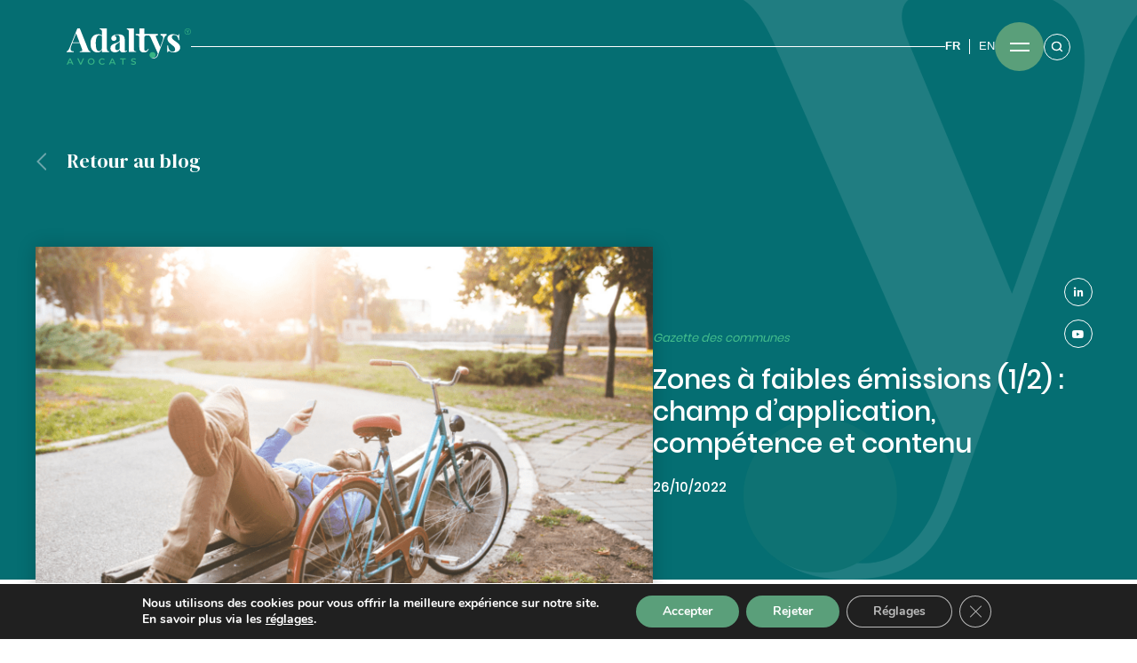

--- FILE ---
content_type: text/html; charset=UTF-8
request_url: https://adaltys.com/zones-a-faibles-emissions-1-2-champ-dapplication-competence-et-contenu/
body_size: 23124
content:
<!doctype html>
<html lang="fr-FR">
<head>
	<meta charset="UTF-8">
	<meta name="viewport" content="width=device-width, initial-scale=1.0">
	<link rel="profile" href="https://gmpg.org/xfn/11">
    <meta charset="UTF-8">
    <meta name="google-site-verification" content="KDd6RQh4x4hjBpIEjjp6YESwnbeylGES0x43lCNJ7DU" />
    <link rel="icon" type="image/png"  href="https://adaltys.com/wp-content/themes/adaltys-wp/images/Favicon.png">
    <!-- GOOGLE FONTS -->
    <link href="https://fonts.googleapis.com/css2?family=DM+Serif+Display:ital@0;1&display=swap" rel="stylesheet">
    <link href="https://fonts.googleapis.com/css2?family=DM+Sans:wght@400;500;700&display=swap" rel="stylesheet">
    <link href="https://fonts.googleapis.com/css2?family=Bebas+Neue&display=swap" rel="stylesheet">
    <link href="https://fonts.googleapis.com/css2?family=Barlow+Condensed:wght@300;600&display=swap" rel="stylesheet">
    <!-- FONT AWESOME -->
    <link rel="stylesheet" href="https://use.fontawesome.com/releases/v5.6.3/css/all.css">
    <!-- CSS FILES -->
    <link rel="stylesheet" href="https://adaltys.com/wp-content/themes/adaltys-wp/css/bootstrap.min.css">
    <link rel="stylesheet" href="https://adaltys.com/wp-content/themes/adaltys-wp/css/aos.css" />
    <link rel="stylesheet" href="https://adaltys.com/wp-content/themes/adaltys-wp/css/select2.min.css">
    <link rel="stylesheet" href="https://adaltys.com/wp-content/themes/adaltys-wp/css/animate.min.css">
    <link rel="stylesheet" href="https://adaltys.com/wp-content/themes/adaltys-wp/css/owl.carousel.min.css">
    <link rel="stylesheet" href="https://adaltys.com/wp-content/themes/adaltys-wp/css/slick.css">
    <link rel="stylesheet" href="https://adaltys.com/wp-content/themes/adaltys-wp/css/styles.css">
	<style>.wp-block-table{border : 1px solid red !important}</style>
	<meta name='robots' content='index, follow, max-image-preview:large, max-snippet:-1, max-video-preview:-1' />
<link rel="alternate" hreflang="fr" href="https://adaltys.com/zones-a-faibles-emissions-1-2-champ-dapplication-competence-et-contenu/" />
<link rel="alternate" hreflang="x-default" href="https://adaltys.com/zones-a-faibles-emissions-1-2-champ-dapplication-competence-et-contenu/" />

	<!-- This site is optimized with the Yoast SEO plugin v26.8 - https://yoast.com/product/yoast-seo-wordpress/ -->
	<title>Zones à faibles émissions (1/2) : champ d’application, compétence et contenu - Adaltys Avocats</title>
<link data-rocket-prefetch href="https://fonts.googleapis.com" rel="dns-prefetch">
<link data-rocket-prefetch href="https://use.fontawesome.com" rel="dns-prefetch">
<link data-rocket-prefetch href="https://www.gstatic.com" rel="dns-prefetch">
<link data-rocket-prefetch href="https://cdnjs.cloudflare.com" rel="dns-prefetch">
<link data-rocket-prefetch href="https://www.google.com" rel="dns-prefetch"><link rel="preload" data-rocket-preload as="image" href="https://adaltys.com/wp-content/uploads/2025/05/web_LogoRsonanceFunrair.jpg" fetchpriority="high">
	<meta name="description" content="Zones à faibles émissions, ZFE-m, loi d’orientation des mobilités, LOM, vignettes « Crit’air », EPCI à fiscalité propre" />
	<link rel="canonical" href="https://adaltys.com/zones-a-faibles-emissions-1-2-champ-dapplication-competence-et-contenu/" />
	<meta property="og:locale" content="fr_FR" />
	<meta property="og:type" content="article" />
	<meta property="og:title" content="Zones à faibles émissions (1/2) : champ d’application, compétence et contenu - Adaltys Avocats" />
	<meta property="og:description" content="Zones à faibles émissions, ZFE-m, loi d’orientation des mobilités, LOM, vignettes « Crit’air », EPCI à fiscalité propre" />
	<meta property="og:url" content="https://adaltys.com/zones-a-faibles-emissions-1-2-champ-dapplication-competence-et-contenu/" />
	<meta property="og:site_name" content="Adaltys Avocats" />
	<meta property="article:published_time" content="2022-10-26T13:03:35+00:00" />
	<meta property="article:modified_time" content="2022-11-03T13:31:59+00:00" />
	<meta property="og:image" content="https://adaltys.com/wp-content/uploads/2022/10/Capture-2.png" />
	<meta property="og:image:width" content="765" />
	<meta property="og:image:height" content="491" />
	<meta property="og:image:type" content="image/png" />
	<meta name="author" content="adaltys" />
	<meta name="twitter:card" content="summary_large_image" />
	<meta name="twitter:label1" content="Écrit par" />
	<meta name="twitter:data1" content="adaltys" />
	<meta name="twitter:label2" content="Durée de lecture estimée" />
	<meta name="twitter:data2" content="1 minute" />
	<script type="application/ld+json" class="yoast-schema-graph">{"@context":"https://schema.org","@graph":[{"@type":"Article","@id":"https://adaltys.com/zones-a-faibles-emissions-1-2-champ-dapplication-competence-et-contenu/#article","isPartOf":{"@id":"https://adaltys.com/zones-a-faibles-emissions-1-2-champ-dapplication-competence-et-contenu/"},"author":{"name":"adaltys","@id":"https://adaltys.com/#/schema/person/c01614ace13f559044168f94e1b70f24"},"headline":"Zones à faibles émissions (1/2) : champ d’application, compétence et contenu","datePublished":"2022-10-26T13:03:35+00:00","dateModified":"2022-11-03T13:31:59+00:00","mainEntityOfPage":{"@id":"https://adaltys.com/zones-a-faibles-emissions-1-2-champ-dapplication-competence-et-contenu/"},"wordCount":234,"commentCount":0,"image":{"@id":"https://adaltys.com/zones-a-faibles-emissions-1-2-champ-dapplication-competence-et-contenu/#primaryimage"},"thumbnailUrl":"https://adaltys.com/wp-content/uploads/2022/10/Capture-2.png","articleSection":["Actualité Juridique","Publications"],"inLanguage":"fr-FR","potentialAction":[{"@type":"CommentAction","name":"Comment","target":["https://adaltys.com/zones-a-faibles-emissions-1-2-champ-dapplication-competence-et-contenu/#respond"]}]},{"@type":"WebPage","@id":"https://adaltys.com/zones-a-faibles-emissions-1-2-champ-dapplication-competence-et-contenu/","url":"https://adaltys.com/zones-a-faibles-emissions-1-2-champ-dapplication-competence-et-contenu/","name":"Zones à faibles émissions (1/2) : champ d’application, compétence et contenu - Adaltys Avocats","isPartOf":{"@id":"https://adaltys.com/#website"},"primaryImageOfPage":{"@id":"https://adaltys.com/zones-a-faibles-emissions-1-2-champ-dapplication-competence-et-contenu/#primaryimage"},"image":{"@id":"https://adaltys.com/zones-a-faibles-emissions-1-2-champ-dapplication-competence-et-contenu/#primaryimage"},"thumbnailUrl":"https://adaltys.com/wp-content/uploads/2022/10/Capture-2.png","datePublished":"2022-10-26T13:03:35+00:00","dateModified":"2022-11-03T13:31:59+00:00","author":{"@id":"https://adaltys.com/#/schema/person/c01614ace13f559044168f94e1b70f24"},"description":"Zones à faibles émissions, ZFE-m, loi d’orientation des mobilités, LOM, vignettes « Crit’air », EPCI à fiscalité propre","breadcrumb":{"@id":"https://adaltys.com/zones-a-faibles-emissions-1-2-champ-dapplication-competence-et-contenu/#breadcrumb"},"inLanguage":"fr-FR","potentialAction":[{"@type":"ReadAction","target":["https://adaltys.com/zones-a-faibles-emissions-1-2-champ-dapplication-competence-et-contenu/"]}]},{"@type":"ImageObject","inLanguage":"fr-FR","@id":"https://adaltys.com/zones-a-faibles-emissions-1-2-champ-dapplication-competence-et-contenu/#primaryimage","url":"https://adaltys.com/wp-content/uploads/2022/10/Capture-2.png","contentUrl":"https://adaltys.com/wp-content/uploads/2022/10/Capture-2.png","width":765,"height":491},{"@type":"BreadcrumbList","@id":"https://adaltys.com/zones-a-faibles-emissions-1-2-champ-dapplication-competence-et-contenu/#breadcrumb","itemListElement":[{"@type":"ListItem","position":1,"name":"Accueil","item":"https://adaltys.com/"},{"@type":"ListItem","position":2,"name":"Zones à faibles émissions (1/2) : champ d’application, compétence et contenu"}]},{"@type":"WebSite","@id":"https://adaltys.com/#website","url":"https://adaltys.com/","name":"Adaltys Avocats","description":"","potentialAction":[{"@type":"SearchAction","target":{"@type":"EntryPoint","urlTemplate":"https://adaltys.com/?s={search_term_string}"},"query-input":{"@type":"PropertyValueSpecification","valueRequired":true,"valueName":"search_term_string"}}],"inLanguage":"fr-FR"},{"@type":"Person","@id":"https://adaltys.com/#/schema/person/c01614ace13f559044168f94e1b70f24","name":"adaltys","image":{"@type":"ImageObject","inLanguage":"fr-FR","@id":"https://adaltys.com/#/schema/person/image/","url":"https://secure.gravatar.com/avatar/2db7c5d765b03baa4eee08ab54e8b23e24ad77e6e65cb3708bd57b44440eaf8b?s=96&d=mm&r=g","contentUrl":"https://secure.gravatar.com/avatar/2db7c5d765b03baa4eee08ab54e8b23e24ad77e6e65cb3708bd57b44440eaf8b?s=96&d=mm&r=g","caption":"adaltys"}}]}</script>
	<!-- / Yoast SEO plugin. -->


<link rel="alternate" type="application/rss+xml" title="Adaltys Avocats &raquo; Flux" href="https://adaltys.com/feed/" />
<link rel="alternate" type="application/rss+xml" title="Adaltys Avocats &raquo; Flux des commentaires" href="https://adaltys.com/comments/feed/" />
<link rel="alternate" type="application/rss+xml" title="Adaltys Avocats &raquo; Zones à faibles émissions (1/2) : champ d’application, compétence et contenu Flux des commentaires" href="https://adaltys.com/zones-a-faibles-emissions-1-2-champ-dapplication-competence-et-contenu/feed/" />
<link rel="alternate" title="oEmbed (JSON)" type="application/json+oembed" href="https://adaltys.com/wp-json/oembed/1.0/embed?url=https%3A%2F%2Fadaltys.com%2Fzones-a-faibles-emissions-1-2-champ-dapplication-competence-et-contenu%2F" />
<link rel="alternate" title="oEmbed (XML)" type="text/xml+oembed" href="https://adaltys.com/wp-json/oembed/1.0/embed?url=https%3A%2F%2Fadaltys.com%2Fzones-a-faibles-emissions-1-2-champ-dapplication-competence-et-contenu%2F&#038;format=xml" />
<style id='wp-img-auto-sizes-contain-inline-css'>
img:is([sizes=auto i],[sizes^="auto," i]){contain-intrinsic-size:3000px 1500px}
/*# sourceURL=wp-img-auto-sizes-contain-inline-css */
</style>
<style id='wp-emoji-styles-inline-css'>

	img.wp-smiley, img.emoji {
		display: inline !important;
		border: none !important;
		box-shadow: none !important;
		height: 1em !important;
		width: 1em !important;
		margin: 0 0.07em !important;
		vertical-align: -0.1em !important;
		background: none !important;
		padding: 0 !important;
	}
/*# sourceURL=wp-emoji-styles-inline-css */
</style>
<link rel='stylesheet' id='wp-block-library-css' href='https://adaltys.com/wp-includes/css/dist/block-library/style.min.css?ver=6.9' media='all' />
<style id='wp-block-paragraph-inline-css'>
.is-small-text{font-size:.875em}.is-regular-text{font-size:1em}.is-large-text{font-size:2.25em}.is-larger-text{font-size:3em}.has-drop-cap:not(:focus):first-letter{float:left;font-size:8.4em;font-style:normal;font-weight:100;line-height:.68;margin:.05em .1em 0 0;text-transform:uppercase}body.rtl .has-drop-cap:not(:focus):first-letter{float:none;margin-left:.1em}p.has-drop-cap.has-background{overflow:hidden}:root :where(p.has-background){padding:1.25em 2.375em}:where(p.has-text-color:not(.has-link-color)) a{color:inherit}p.has-text-align-left[style*="writing-mode:vertical-lr"],p.has-text-align-right[style*="writing-mode:vertical-rl"]{rotate:180deg}
/*# sourceURL=https://adaltys.com/wp-includes/blocks/paragraph/style.min.css */
</style>
<style id='global-styles-inline-css'>
:root{--wp--preset--aspect-ratio--square: 1;--wp--preset--aspect-ratio--4-3: 4/3;--wp--preset--aspect-ratio--3-4: 3/4;--wp--preset--aspect-ratio--3-2: 3/2;--wp--preset--aspect-ratio--2-3: 2/3;--wp--preset--aspect-ratio--16-9: 16/9;--wp--preset--aspect-ratio--9-16: 9/16;--wp--preset--color--black: #000000;--wp--preset--color--cyan-bluish-gray: #abb8c3;--wp--preset--color--white: #ffffff;--wp--preset--color--pale-pink: #f78da7;--wp--preset--color--vivid-red: #cf2e2e;--wp--preset--color--luminous-vivid-orange: #ff6900;--wp--preset--color--luminous-vivid-amber: #fcb900;--wp--preset--color--light-green-cyan: #7bdcb5;--wp--preset--color--vivid-green-cyan: #00d084;--wp--preset--color--pale-cyan-blue: #8ed1fc;--wp--preset--color--vivid-cyan-blue: #0693e3;--wp--preset--color--vivid-purple: #9b51e0;--wp--preset--gradient--vivid-cyan-blue-to-vivid-purple: linear-gradient(135deg,rgb(6,147,227) 0%,rgb(155,81,224) 100%);--wp--preset--gradient--light-green-cyan-to-vivid-green-cyan: linear-gradient(135deg,rgb(122,220,180) 0%,rgb(0,208,130) 100%);--wp--preset--gradient--luminous-vivid-amber-to-luminous-vivid-orange: linear-gradient(135deg,rgb(252,185,0) 0%,rgb(255,105,0) 100%);--wp--preset--gradient--luminous-vivid-orange-to-vivid-red: linear-gradient(135deg,rgb(255,105,0) 0%,rgb(207,46,46) 100%);--wp--preset--gradient--very-light-gray-to-cyan-bluish-gray: linear-gradient(135deg,rgb(238,238,238) 0%,rgb(169,184,195) 100%);--wp--preset--gradient--cool-to-warm-spectrum: linear-gradient(135deg,rgb(74,234,220) 0%,rgb(151,120,209) 20%,rgb(207,42,186) 40%,rgb(238,44,130) 60%,rgb(251,105,98) 80%,rgb(254,248,76) 100%);--wp--preset--gradient--blush-light-purple: linear-gradient(135deg,rgb(255,206,236) 0%,rgb(152,150,240) 100%);--wp--preset--gradient--blush-bordeaux: linear-gradient(135deg,rgb(254,205,165) 0%,rgb(254,45,45) 50%,rgb(107,0,62) 100%);--wp--preset--gradient--luminous-dusk: linear-gradient(135deg,rgb(255,203,112) 0%,rgb(199,81,192) 50%,rgb(65,88,208) 100%);--wp--preset--gradient--pale-ocean: linear-gradient(135deg,rgb(255,245,203) 0%,rgb(182,227,212) 50%,rgb(51,167,181) 100%);--wp--preset--gradient--electric-grass: linear-gradient(135deg,rgb(202,248,128) 0%,rgb(113,206,126) 100%);--wp--preset--gradient--midnight: linear-gradient(135deg,rgb(2,3,129) 0%,rgb(40,116,252) 100%);--wp--preset--font-size--small: 13px;--wp--preset--font-size--medium: 20px;--wp--preset--font-size--large: 36px;--wp--preset--font-size--x-large: 42px;--wp--preset--spacing--20: 0.44rem;--wp--preset--spacing--30: 0.67rem;--wp--preset--spacing--40: 1rem;--wp--preset--spacing--50: 1.5rem;--wp--preset--spacing--60: 2.25rem;--wp--preset--spacing--70: 3.38rem;--wp--preset--spacing--80: 5.06rem;--wp--preset--shadow--natural: 6px 6px 9px rgba(0, 0, 0, 0.2);--wp--preset--shadow--deep: 12px 12px 50px rgba(0, 0, 0, 0.4);--wp--preset--shadow--sharp: 6px 6px 0px rgba(0, 0, 0, 0.2);--wp--preset--shadow--outlined: 6px 6px 0px -3px rgb(255, 255, 255), 6px 6px rgb(0, 0, 0);--wp--preset--shadow--crisp: 6px 6px 0px rgb(0, 0, 0);}:where(.is-layout-flex){gap: 0.5em;}:where(.is-layout-grid){gap: 0.5em;}body .is-layout-flex{display: flex;}.is-layout-flex{flex-wrap: wrap;align-items: center;}.is-layout-flex > :is(*, div){margin: 0;}body .is-layout-grid{display: grid;}.is-layout-grid > :is(*, div){margin: 0;}:where(.wp-block-columns.is-layout-flex){gap: 2em;}:where(.wp-block-columns.is-layout-grid){gap: 2em;}:where(.wp-block-post-template.is-layout-flex){gap: 1.25em;}:where(.wp-block-post-template.is-layout-grid){gap: 1.25em;}.has-black-color{color: var(--wp--preset--color--black) !important;}.has-cyan-bluish-gray-color{color: var(--wp--preset--color--cyan-bluish-gray) !important;}.has-white-color{color: var(--wp--preset--color--white) !important;}.has-pale-pink-color{color: var(--wp--preset--color--pale-pink) !important;}.has-vivid-red-color{color: var(--wp--preset--color--vivid-red) !important;}.has-luminous-vivid-orange-color{color: var(--wp--preset--color--luminous-vivid-orange) !important;}.has-luminous-vivid-amber-color{color: var(--wp--preset--color--luminous-vivid-amber) !important;}.has-light-green-cyan-color{color: var(--wp--preset--color--light-green-cyan) !important;}.has-vivid-green-cyan-color{color: var(--wp--preset--color--vivid-green-cyan) !important;}.has-pale-cyan-blue-color{color: var(--wp--preset--color--pale-cyan-blue) !important;}.has-vivid-cyan-blue-color{color: var(--wp--preset--color--vivid-cyan-blue) !important;}.has-vivid-purple-color{color: var(--wp--preset--color--vivid-purple) !important;}.has-black-background-color{background-color: var(--wp--preset--color--black) !important;}.has-cyan-bluish-gray-background-color{background-color: var(--wp--preset--color--cyan-bluish-gray) !important;}.has-white-background-color{background-color: var(--wp--preset--color--white) !important;}.has-pale-pink-background-color{background-color: var(--wp--preset--color--pale-pink) !important;}.has-vivid-red-background-color{background-color: var(--wp--preset--color--vivid-red) !important;}.has-luminous-vivid-orange-background-color{background-color: var(--wp--preset--color--luminous-vivid-orange) !important;}.has-luminous-vivid-amber-background-color{background-color: var(--wp--preset--color--luminous-vivid-amber) !important;}.has-light-green-cyan-background-color{background-color: var(--wp--preset--color--light-green-cyan) !important;}.has-vivid-green-cyan-background-color{background-color: var(--wp--preset--color--vivid-green-cyan) !important;}.has-pale-cyan-blue-background-color{background-color: var(--wp--preset--color--pale-cyan-blue) !important;}.has-vivid-cyan-blue-background-color{background-color: var(--wp--preset--color--vivid-cyan-blue) !important;}.has-vivid-purple-background-color{background-color: var(--wp--preset--color--vivid-purple) !important;}.has-black-border-color{border-color: var(--wp--preset--color--black) !important;}.has-cyan-bluish-gray-border-color{border-color: var(--wp--preset--color--cyan-bluish-gray) !important;}.has-white-border-color{border-color: var(--wp--preset--color--white) !important;}.has-pale-pink-border-color{border-color: var(--wp--preset--color--pale-pink) !important;}.has-vivid-red-border-color{border-color: var(--wp--preset--color--vivid-red) !important;}.has-luminous-vivid-orange-border-color{border-color: var(--wp--preset--color--luminous-vivid-orange) !important;}.has-luminous-vivid-amber-border-color{border-color: var(--wp--preset--color--luminous-vivid-amber) !important;}.has-light-green-cyan-border-color{border-color: var(--wp--preset--color--light-green-cyan) !important;}.has-vivid-green-cyan-border-color{border-color: var(--wp--preset--color--vivid-green-cyan) !important;}.has-pale-cyan-blue-border-color{border-color: var(--wp--preset--color--pale-cyan-blue) !important;}.has-vivid-cyan-blue-border-color{border-color: var(--wp--preset--color--vivid-cyan-blue) !important;}.has-vivid-purple-border-color{border-color: var(--wp--preset--color--vivid-purple) !important;}.has-vivid-cyan-blue-to-vivid-purple-gradient-background{background: var(--wp--preset--gradient--vivid-cyan-blue-to-vivid-purple) !important;}.has-light-green-cyan-to-vivid-green-cyan-gradient-background{background: var(--wp--preset--gradient--light-green-cyan-to-vivid-green-cyan) !important;}.has-luminous-vivid-amber-to-luminous-vivid-orange-gradient-background{background: var(--wp--preset--gradient--luminous-vivid-amber-to-luminous-vivid-orange) !important;}.has-luminous-vivid-orange-to-vivid-red-gradient-background{background: var(--wp--preset--gradient--luminous-vivid-orange-to-vivid-red) !important;}.has-very-light-gray-to-cyan-bluish-gray-gradient-background{background: var(--wp--preset--gradient--very-light-gray-to-cyan-bluish-gray) !important;}.has-cool-to-warm-spectrum-gradient-background{background: var(--wp--preset--gradient--cool-to-warm-spectrum) !important;}.has-blush-light-purple-gradient-background{background: var(--wp--preset--gradient--blush-light-purple) !important;}.has-blush-bordeaux-gradient-background{background: var(--wp--preset--gradient--blush-bordeaux) !important;}.has-luminous-dusk-gradient-background{background: var(--wp--preset--gradient--luminous-dusk) !important;}.has-pale-ocean-gradient-background{background: var(--wp--preset--gradient--pale-ocean) !important;}.has-electric-grass-gradient-background{background: var(--wp--preset--gradient--electric-grass) !important;}.has-midnight-gradient-background{background: var(--wp--preset--gradient--midnight) !important;}.has-small-font-size{font-size: var(--wp--preset--font-size--small) !important;}.has-medium-font-size{font-size: var(--wp--preset--font-size--medium) !important;}.has-large-font-size{font-size: var(--wp--preset--font-size--large) !important;}.has-x-large-font-size{font-size: var(--wp--preset--font-size--x-large) !important;}
/*# sourceURL=global-styles-inline-css */
</style>

<style id='classic-theme-styles-inline-css'>
/*! This file is auto-generated */
.wp-block-button__link{color:#fff;background-color:#32373c;border-radius:9999px;box-shadow:none;text-decoration:none;padding:calc(.667em + 2px) calc(1.333em + 2px);font-size:1.125em}.wp-block-file__button{background:#32373c;color:#fff;text-decoration:none}
/*# sourceURL=/wp-includes/css/classic-themes.min.css */
</style>
<link rel='stylesheet' id='wordpress-print-posts-css' href='https://adaltys.com/wp-content/plugins/wordpress-print-posts/public/css/wordpress-print-posts-public.css?ver=1.5.3' media='all' />
<link rel='stylesheet' id='font-awesome-css' href='https://adaltys.com/wp-content/plugins/wordpress-print-posts/public/css/font-awesome-4.7.0/css/font-awesome.min.css?ver=4.7.0' media='all' />
<link rel='stylesheet' id='adaltys-wp-style-css' href='https://adaltys.com/wp-content/themes/adaltys-wp/style.css?ver=1.0.0' media='all' />
<link rel='stylesheet' id='moove_gdpr_frontend-css' href='https://adaltys.com/wp-content/plugins/gdpr-cookie-compliance/dist/styles/gdpr-main.css?ver=5.0.9' media='all' />
<style id='moove_gdpr_frontend-inline-css'>
#moove_gdpr_cookie_modal,#moove_gdpr_cookie_info_bar,.gdpr_cookie_settings_shortcode_content{font-family:&#039;Nunito&#039;,sans-serif}#moove_gdpr_save_popup_settings_button{background-color:#373737;color:#fff}#moove_gdpr_save_popup_settings_button:hover{background-color:#000}#moove_gdpr_cookie_info_bar .moove-gdpr-info-bar-container .moove-gdpr-info-bar-content a.mgbutton,#moove_gdpr_cookie_info_bar .moove-gdpr-info-bar-container .moove-gdpr-info-bar-content button.mgbutton{background-color:#5a9f7a}#moove_gdpr_cookie_modal .moove-gdpr-modal-content .moove-gdpr-modal-footer-content .moove-gdpr-button-holder a.mgbutton,#moove_gdpr_cookie_modal .moove-gdpr-modal-content .moove-gdpr-modal-footer-content .moove-gdpr-button-holder button.mgbutton,.gdpr_cookie_settings_shortcode_content .gdpr-shr-button.button-green{background-color:#5a9f7a;border-color:#5a9f7a}#moove_gdpr_cookie_modal .moove-gdpr-modal-content .moove-gdpr-modal-footer-content .moove-gdpr-button-holder a.mgbutton:hover,#moove_gdpr_cookie_modal .moove-gdpr-modal-content .moove-gdpr-modal-footer-content .moove-gdpr-button-holder button.mgbutton:hover,.gdpr_cookie_settings_shortcode_content .gdpr-shr-button.button-green:hover{background-color:#fff;color:#5a9f7a}#moove_gdpr_cookie_modal .moove-gdpr-modal-content .moove-gdpr-modal-close i,#moove_gdpr_cookie_modal .moove-gdpr-modal-content .moove-gdpr-modal-close span.gdpr-icon{background-color:#5a9f7a;border:1px solid #5a9f7a}#moove_gdpr_cookie_info_bar span.moove-gdpr-infobar-allow-all.focus-g,#moove_gdpr_cookie_info_bar span.moove-gdpr-infobar-allow-all:focus,#moove_gdpr_cookie_info_bar button.moove-gdpr-infobar-allow-all.focus-g,#moove_gdpr_cookie_info_bar button.moove-gdpr-infobar-allow-all:focus,#moove_gdpr_cookie_info_bar span.moove-gdpr-infobar-reject-btn.focus-g,#moove_gdpr_cookie_info_bar span.moove-gdpr-infobar-reject-btn:focus,#moove_gdpr_cookie_info_bar button.moove-gdpr-infobar-reject-btn.focus-g,#moove_gdpr_cookie_info_bar button.moove-gdpr-infobar-reject-btn:focus,#moove_gdpr_cookie_info_bar span.change-settings-button.focus-g,#moove_gdpr_cookie_info_bar span.change-settings-button:focus,#moove_gdpr_cookie_info_bar button.change-settings-button.focus-g,#moove_gdpr_cookie_info_bar button.change-settings-button:focus{-webkit-box-shadow:0 0 1px 3px #5a9f7a;-moz-box-shadow:0 0 1px 3px #5a9f7a;box-shadow:0 0 1px 3px #5a9f7a}#moove_gdpr_cookie_modal .moove-gdpr-modal-content .moove-gdpr-modal-close i:hover,#moove_gdpr_cookie_modal .moove-gdpr-modal-content .moove-gdpr-modal-close span.gdpr-icon:hover,#moove_gdpr_cookie_info_bar span[data-href]>u.change-settings-button{color:#5a9f7a}#moove_gdpr_cookie_modal .moove-gdpr-modal-content .moove-gdpr-modal-left-content #moove-gdpr-menu li.menu-item-selected a span.gdpr-icon,#moove_gdpr_cookie_modal .moove-gdpr-modal-content .moove-gdpr-modal-left-content #moove-gdpr-menu li.menu-item-selected button span.gdpr-icon{color:inherit}#moove_gdpr_cookie_modal .moove-gdpr-modal-content .moove-gdpr-modal-left-content #moove-gdpr-menu li a span.gdpr-icon,#moove_gdpr_cookie_modal .moove-gdpr-modal-content .moove-gdpr-modal-left-content #moove-gdpr-menu li button span.gdpr-icon{color:inherit}#moove_gdpr_cookie_modal .gdpr-acc-link{line-height:0;font-size:0;color:transparent;position:absolute}#moove_gdpr_cookie_modal .moove-gdpr-modal-content .moove-gdpr-modal-close:hover i,#moove_gdpr_cookie_modal .moove-gdpr-modal-content .moove-gdpr-modal-left-content #moove-gdpr-menu li a,#moove_gdpr_cookie_modal .moove-gdpr-modal-content .moove-gdpr-modal-left-content #moove-gdpr-menu li button,#moove_gdpr_cookie_modal .moove-gdpr-modal-content .moove-gdpr-modal-left-content #moove-gdpr-menu li button i,#moove_gdpr_cookie_modal .moove-gdpr-modal-content .moove-gdpr-modal-left-content #moove-gdpr-menu li a i,#moove_gdpr_cookie_modal .moove-gdpr-modal-content .moove-gdpr-tab-main .moove-gdpr-tab-main-content a:hover,#moove_gdpr_cookie_info_bar.moove-gdpr-dark-scheme .moove-gdpr-info-bar-container .moove-gdpr-info-bar-content a.mgbutton:hover,#moove_gdpr_cookie_info_bar.moove-gdpr-dark-scheme .moove-gdpr-info-bar-container .moove-gdpr-info-bar-content button.mgbutton:hover,#moove_gdpr_cookie_info_bar.moove-gdpr-dark-scheme .moove-gdpr-info-bar-container .moove-gdpr-info-bar-content a:hover,#moove_gdpr_cookie_info_bar.moove-gdpr-dark-scheme .moove-gdpr-info-bar-container .moove-gdpr-info-bar-content button:hover,#moove_gdpr_cookie_info_bar.moove-gdpr-dark-scheme .moove-gdpr-info-bar-container .moove-gdpr-info-bar-content span.change-settings-button:hover,#moove_gdpr_cookie_info_bar.moove-gdpr-dark-scheme .moove-gdpr-info-bar-container .moove-gdpr-info-bar-content button.change-settings-button:hover,#moove_gdpr_cookie_info_bar.moove-gdpr-dark-scheme .moove-gdpr-info-bar-container .moove-gdpr-info-bar-content u.change-settings-button:hover,#moove_gdpr_cookie_info_bar span[data-href]>u.change-settings-button,#moove_gdpr_cookie_info_bar.moove-gdpr-dark-scheme .moove-gdpr-info-bar-container .moove-gdpr-info-bar-content a.mgbutton.focus-g,#moove_gdpr_cookie_info_bar.moove-gdpr-dark-scheme .moove-gdpr-info-bar-container .moove-gdpr-info-bar-content button.mgbutton.focus-g,#moove_gdpr_cookie_info_bar.moove-gdpr-dark-scheme .moove-gdpr-info-bar-container .moove-gdpr-info-bar-content a.focus-g,#moove_gdpr_cookie_info_bar.moove-gdpr-dark-scheme .moove-gdpr-info-bar-container .moove-gdpr-info-bar-content button.focus-g,#moove_gdpr_cookie_info_bar.moove-gdpr-dark-scheme .moove-gdpr-info-bar-container .moove-gdpr-info-bar-content a.mgbutton:focus,#moove_gdpr_cookie_info_bar.moove-gdpr-dark-scheme .moove-gdpr-info-bar-container .moove-gdpr-info-bar-content button.mgbutton:focus,#moove_gdpr_cookie_info_bar.moove-gdpr-dark-scheme .moove-gdpr-info-bar-container .moove-gdpr-info-bar-content a:focus,#moove_gdpr_cookie_info_bar.moove-gdpr-dark-scheme .moove-gdpr-info-bar-container .moove-gdpr-info-bar-content button:focus,#moove_gdpr_cookie_info_bar.moove-gdpr-dark-scheme .moove-gdpr-info-bar-container .moove-gdpr-info-bar-content span.change-settings-button.focus-g,span.change-settings-button:focus,button.change-settings-button.focus-g,button.change-settings-button:focus,#moove_gdpr_cookie_info_bar.moove-gdpr-dark-scheme .moove-gdpr-info-bar-container .moove-gdpr-info-bar-content u.change-settings-button.focus-g,#moove_gdpr_cookie_info_bar.moove-gdpr-dark-scheme .moove-gdpr-info-bar-container .moove-gdpr-info-bar-content u.change-settings-button:focus{color:#5a9f7a}#moove_gdpr_cookie_modal .moove-gdpr-branding.focus-g span,#moove_gdpr_cookie_modal .moove-gdpr-modal-content .moove-gdpr-tab-main a.focus-g,#moove_gdpr_cookie_modal .moove-gdpr-modal-content .moove-gdpr-tab-main .gdpr-cd-details-toggle.focus-g{color:#5a9f7a}#moove_gdpr_cookie_modal.gdpr_lightbox-hide{display:none}
/*# sourceURL=moove_gdpr_frontend-inline-css */
</style>
<script src="https://adaltys.com/wp-includes/js/jquery/jquery.min.js?ver=3.7.1" id="jquery-core-js"></script>
<script src="https://adaltys.com/wp-includes/js/jquery/jquery-migrate.min.js?ver=3.4.1" id="jquery-migrate-js"></script>
<link rel="https://api.w.org/" href="https://adaltys.com/wp-json/" /><link rel="alternate" title="JSON" type="application/json" href="https://adaltys.com/wp-json/wp/v2/posts/11518" /><link rel="EditURI" type="application/rsd+xml" title="RSD" href="https://adaltys.com/xmlrpc.php?rsd" />
<meta name="generator" content="WordPress 6.9" />
<link rel='shortlink' href='https://adaltys.com/?p=11518' />
<meta name="generator" content="Redux 4.5.10" /><meta name="generator" content="WPML ver:4.8.6 stt:1,4;" />
	<style>
	.search-highlight { color: #5A9F7A; }
	</style>
	<style>.recentcomments a{display:inline !important;padding:0 !important;margin:0 !important;}</style>		<style id="wp-custom-css">
			

/*---------------------------------------------------------------------*/
/*---------------------------------------------------------------------*/
/*---------------------------------------------------------------------*/

.aply-equipe {}
.aply-equipe:not(.navbar__active) > header:after { background-color: #FFF; }
.aply-equipe:not(.navbar__active) > header > .logo,
.aply-equipe:not(.navbar__active) > header > .logo .st0 { fill: #FFF !important; }
/*.aply-equipe:not(.navbar__active) > header > .right-side > .switch-language > li:after { background-color: #FFF; }
.aply-equipe:not(.navbar__active) > header > .right-side > .switch-language > li > a { color: #FFF; }
.aply-equipe:not(.navbar__active) > header > .right-side > .search-bar { border: solid 1px #FFF; }
.aply-equipe:not(.navbar__active) > header > .right-side > .search-bar .asearch { stroke: #FFF; }*/

/*---------------------------------------------------------------------*/
/*---------------------------------------------------------------------*/
/*---------------------------------------------------------------------*/

.aply-equipe > .social-media { display: none; }
.aply-equipe > .equipe {
    padding: 0;
    float: none;
}
.aply-equipe > .equipe > .content-equipe {}
.aply-equipe > .equipe > .content-equipe > .bread-crumb { display: none; }
.aply-equipe > .equipe > .content-equipe > .header-equipe {
    display: flex;
    float: none;
    
    background-image:
        url(https://adaltys.com/wp-content/uploads/2022/05/accent-2.png),
        linear-gradient(to left, #036A4B, #006A4B);
    background-position: bottom left;
    background-repeat: no-repeat;
    
    color: #FFF;
}
@media (min-width: 1250px) { .aply-equipe > .equipe > .content-equipe > .header-equipe {
    flex-direction: row;
    justify-content: space-between;
    align-items: center;
    column-gap: 100px;
} }
@media (max-width: 1249px) { .aply-equipe > .equipe > .content-equipe > .header-equipe {
    flex-direction: column;
    row-gap: 50px;
} }
@media (min-width: 800px) { .aply-equipe > .equipe > .content-equipe > .header-equipe { padding: 150px max(120px, calc(100vw - 1200px - 60px)) 100px 120px; } }
@media (max-width: 799px) { .aply-equipe > .equipe > .content-equipe > .header-equipe { padding: 130px 25px 40px; } }
.aply-equipe > .equipe > .content-equipe > .header-equipe > div {
    width: auto;
    padding: 0;
    float: none;
    
    color: inherit;
}
.aply-equipe > .equipe > .content-equipe > .header-equipe > div:before,
.aply-equipe > .equipe > .content-equipe > .header-equipe > div:after { content: none; }
.aply-equipe > .equipe > .content-equipe > .header-equipe > div.left { flex: 0 0 460px; }
.aply-equipe > .equipe > .content-equipe > .header-equipe > div.left > h1 {
    line-height: 88%;
    font-family: "Angle", serif;
    font-weight: 400;
    color: inherit;
}
@media (min-width: 600px) { .aply-equipe > .equipe > .content-equipe > .header-equipe > div.left > h1 { font-size: 80px; } }
@media (max-width: 599px) { .aply-equipe > .equipe > .content-equipe > .header-equipe > div.left > h1 { font-size: 60px; } }
.aply-equipe > .equipe > .content-equipe > .header-equipe > div.left > h1 > span {
    display: block;
    
    line-height: 40px;
    font-family: "Poppins",sans-serif;
    font-weight: 500;
    font-size: 85%;
}
.aply-equipe > .equipe > .content-equipe > .header-equipe > div.right {
    max-width: 410px;
    margin-top: 0;
}
.aply-equipe > .equipe > .content-equipe > .header-equipe > div.right > p {
    padding: 0;
    margin-bottom: 20px;
    
    font-family: "Poppins", sans-serif;
    font-weight: 500;
    color: inherit;
}
.aply-equipe > .equipe > .content-equipe > .header-equipe > div.right > p:last-child { margin-bottom: 0; }

/*---------------------------------------------------------------------*/
/*---------------------------------------------------------------------*/
/*---------------------------------------------------------------------*/

.aply-equipe > .equipe > .content-equipe > .grid-equipe {
    float: none;
    padding: 0;
}
.aply-equipe > .equipe > .content-equipe > .grid-equipe > .filters-equipe {
    display: flex;
    flex-direction: row;
    flex-wrap: wrap;
    column-gap: 50px;
    row-gap: 10px;
    
    float: none;
    
    box-shadow: 0 0 20px rgba(0,110,114,.3);
}
@media (min-width: 1250px) { .aply-equipe > .equipe > .content-equipe > .grid-equipe > .filters-equipe { justify-content: space-between; } }
@media (max-width: 1249px) { .aply-equipe > .equipe > .content-equipe > .grid-equipe > .filters-equipe { justify-content: flex-start; } }
@media (min-width: 800px) { .aply-equipe > .equipe > .content-equipe > .grid-equipe > .filters-equipe { padding: 35px 120px; } }
@media (max-width: 799px) { .aply-equipe > .equipe > .content-equipe > .grid-equipe > .filters-equipe { padding: 35px 25px; } }
.aply-equipe > .equipe > .content-equipe > .grid-equipe > .filters-equipe > div {
    display: contents; width: auto;
    padding: 0;
    float: none;
}
.aply-equipe > .equipe > .content-equipe > .grid-equipe > .filters-equipe > .left {}
.aply-equipe > .equipe > .content-equipe > .grid-equipe > .filters-equipe > .left > .button-group { display: contents; }
.aply-equipe > .equipe > .content-equipe > .grid-equipe > .filters-equipe > .left > .button-group > li {
    margin: 0;
    
    white-space: nowrap;
    font-size: 18px;
    color: inherit;
}
.aply-equipe > .equipe > .content-equipe > .grid-equipe > .filters-equipe > .left > .button-group > li:after { bottom: 0; }
.aply-equipe > .equipe > .content-equipe > .grid-equipe > .filters-equipe > .left > .button-group > li.active:after,
.aply-equipe > .equipe > .content-equipe > .grid-equipe > .filters-equipe > .left > .button-group > li:not(.active):hover:after {
    width: 100%;
    background-color: #000;
}
.aply-equipe > .equipe > .content-equipe > .grid-equipe > .filters-equipe > .left > .button-group > li:first-child {
    font-family: "DM Sans", sans-serif;
    font-weight: 700;
    color: #006E72;
}
.aply-equipe > .equipe > .content-equipe > .grid-equipe > .filters-equipe > .left > .button-group > li:last-child {}
.aply-equipe > .equipe > .content-equipe > .grid-equipe > .filters-equipe > .left > .button-group > li:last-child > select { display: none; }
.aply-equipe > .equipe > .content-equipe > .grid-equipe > .filters-equipe > .left > .button-group > li:last-child > span { display: block; }
.aply-equipe > .equipe > .content-equipe > .grid-equipe > .filters-equipe > .left > .button-group > li:last-child > span > span { display: block; }
.aply-equipe > .equipe > .content-equipe > .grid-equipe > .filters-equipe > .left > .button-group > li:last-child > span > span > span {
    display: block; height: auto;
    padding-right: 30px;
}
.aply-equipe > .equipe > .content-equipe > .grid-equipe > .filters-equipe > .left > .button-group > li:last-child > span > span > span > span:first-child {
    display: inline;
    padding: 0;
    
    line-height: normal;
    color: inherit !important;
}
.aply-equipe > .equipe > .content-equipe > .grid-equipe > .filters-equipe > .left > .button-group > li:last-child > span > span > span > button { display: none; }
.aply-equipe > .equipe > .content-equipe > .grid-equipe > .filters-equipe > .left > .button-group > li:last-child > span > span > span > span:first-of-type:not(:last-child) {
    display: inline;
    padding: 0;
    
    color: inherit !important;
}
.aply-equipe > .equipe > .content-equipe > .grid-equipe > .filters-equipe > .left > .button-group > li:last-child > span > span > span > span:first-of-type:not(:last-child) > span { color: inherit !important; }
.aply-equipe > .equipe > .content-equipe > .grid-equipe > .filters-equipe > .left > .button-group > li:last-child > span > span > span > span:last-child {
    top: 50%; right: 0; transform: translateY(-50%);
    height: 20px;
}
.aply-equipe > .equipe > .content-equipe > .grid-equipe > .filters-equipe > .left > .button-group > li:last-child > span > span > span > span:last-child > b {
    position: static;
    display: block; width: 20px !important; height: 20px !important;
    margin: 0 !important;
    
    background-image: url("data:image/svg+xml,%3Csvg xmlns='http://www.w3.org/2000/svg' width='11.026' height='11.026' viewBox='0 0 11.026 11.026'%3E%3Cdefs%3E%3Cstyle%3E.a%7Bfill:none;stroke:black;stroke-width:1px;%7D%3C/style%3E%3C/defs%3E%3Cg transform='translate(-14.142 3.5) rotate(-45)'%3E%3Cpath class='a' d='M17.313,17.28H10.5V10.5'/%3E%3C/g%3E%3C/svg%3E");
}

.aply-equipe > .equipe > .content-equipe > .grid-equipe > .filters-equipe > .right {}
.aply-equipe > .equipe > .content-equipe > .grid-equipe > .filters-equipe > .right > .search-field {
    position: relative;
    width: auto; max-width: 200px;
    padding: 0 50px 0 0;
    margin: 0;
    float: none;
    
    border: none;
}
.aply-equipe > .equipe > .content-equipe > .grid-equipe > .filters-equipe > .right > .search-field:after {
    content: "";
    position: absolute; top: 60%; right: 0; transform: translateY(-50%);
    display: block; height: 30px; width: 30px;
    
    background-image: url("data:image/svg+xml,%3C%3Fxml version='1.0' encoding='utf-8'%3F%3E%3C!-- Generator: Adobe Illustrator 23.0.3  SVG Export Plug-In . SVG Version: 6.00 Build 0) --%3E%3Csvg version='1.1' id='Layer_1' xmlns='http://www.w3.org/2000/svg' xmlns:xlink='http://www.w3.org/1999/xlink' x='0px' y='0px' width='500px' height='500px' viewBox='0 0 500 500' style='enable-background:new 0 0 500 500%3B' xml:space='preserve'%3E%3Cstyle type='text/css'%3E.st0%7Bfill:%23155C3E%3B%7D%3C/style%3E%3Cpath class='st0' d='M492.7 457.9L343.9 309.1c25.8-33.5 40-74.7 40-117.2c0-55.7-24.2-108.6-66.3-145.1C282.7 16.6 238.1 0 191.9 0c-3.3 0-6.6 0.1-9.9 0.2c-3.2 0.2-6.5 0.4-9.7 0.7c-12.7 1.3-25.3 3.9-37.5 7.6c-11.9 3.7-23.5 8.6-34.4 14.5c-1.4 0.7-2.7 1.5-4 2.3C79 35.4 63.4 48 49.9 62.9c-2.1 2.3-4.1 4.6-6 7c-1.9 2.4-3.9 4.8-5.7 7.2c-7.4 9.9-13.9 20.5-19.2 31.6c-1.3 2.8-2.6 5.7-3.8 8.5C5.1 140.9 0 166 0 191.9c0 25.9 5.1 51 15.1 74.7c1.2 2.9 2.5 5.7 3.8 8.5c5.3 11.1 11.8 21.7 19.2 31.6c1.8 2.5 3.7 4.9 5.7 7.2c1.9 2.4 4 4.7 6 7c13.5 14.9 29.2 27.5 46.5 37.4c1.3 0.8 2.7 1.5 4 2.3c11 6 22.5 10.8 34.4 14.5c12.1 3.8 24.8 6.3 37.5 7.6c3.2 0.3 6.5 0.6 9.7 0.7c3.3 0.2 6.6 0.2 9.9 0.2c42.5 0 83.7-14.1 117.2-40l148.8 148.8l7.3 7.3l7.3-7.3l20.2-20.2l7.3-7.3L492.7 457.9z M292.9 292.9c-27 27-62.8 41.8-100.9 41.8c-38.1 0-74-14.8-100.9-41.8c-27-27-41.8-62.8-41.8-100.9c0-38.1 14.8-74 41.8-100.9s62.8-41.8 100.9-41.8S265.9 64 292.9 91c27 27 41.8 62.8 41.8 100.9C334.7 230 319.8 265.9 292.9 292.9z'/%3E%3C/svg%3E");
    background-repeat: no-repeat;
    background-size: contain;
    
    opacity: .75;
}
.aply-equipe > .equipe > .content-equipe > .grid-equipe > .filters-equipe > .right > .search-field > input {
    height: 100%; width: 100%;
    border-bottom: solid 1.5px rgba(0,110,114,.7);
    
    font-size: 18px;
    color: #006E72;
}
.aply-equipe > .equipe > .content-equipe > .grid-equipe > .filters-equipe > .right > .search-field > input::placeholder { color: #006E72; }
.aply-equipe > .equipe > .content-equipe > .grid-equipe > .filters-equipe > .right > .search-field > svg { display: none; }

/*---------------------------------------------------------------------*/
/*---------------------------------------------------------------------*/
/*---------------------------------------------------------------------*/

.aply-equipe > .select2-container {}
.aply-equipe > .select2-container > .select2-dropdown {
    box-sizing: content-box;
    width: auto !important;
    
    padding: 20px 25px;
    margin: 40px -25px 0;
    
    background-color: #FFF !important;
    box-shadow: 0 0 20px rgba(0,0,0,.2) !important;
    border-radius: 0;
}
.aply-equipe > .select2-container > .select2-dropdown > .select2-results {}
.aply-equipe > .select2-container > .select2-dropdown > .select2-results > ul {
    max-height: none; overflow: auto;
    margin: 0 !important;
}
.aply-equipe > .select2-container > .select2-dropdown > .select2-results > ul > li {
    line-height: 24px;
    font-size: 18px;
    color: #000 !important;
    transition: color .2s ease-out;
}
.aply-equipe > .select2-container > .select2-dropdown > .select2-results > ul > li.select2-results__option--highlighted { color: #019197 !important; }

/*---------------------------------------------------------------------*/
/*---------------------------------------------------------------------*/
/*---------------------------------------------------------------------*/

.aply-equipe > .equipe > .content-equipe > .grid-equipe > .grid {
    position: static !important;
    display: flex; height: auto !important;
    flex-direction: row;
    justify-content: space-between;
    flex-wrap: wrap;
}
@media (min-width: 800px) { .aply-equipe > .equipe > .content-equipe > .grid-equipe > .grid { padding: 100px 120px; } }
@media (max-width: 799px) { .aply-equipe > .equipe > .content-equipe > .grid-equipe > .grid { padding: 50px 25px; } }
.aply-equipe > .equipe > .content-equipe > .grid-equipe > .grid > a {
    position: relative!important; top: auto !important; left: auto !important; transform: none !important;
    height: auto; width: auto;
    margin: 0;
    float: none;
    
    cursor: url("data:image/svg+xml,%3C%3Fxml version='1.0' encoding='utf-8'%3F%3E%3C!-- Generator: Adobe Illustrator 23.0.3, SVG Export Plug-In . SVG Version: 6.00 Build 0) --%3E%3Csvg version='1.1' id='Layer_1' xmlns='http://www.w3.org/2000/svg' xmlns:xlink='http://www.w3.org/1999/xlink' x='0px' y='0px' width='128px' height='128px' viewBox='0 0 128 128' style='enable-background:new 0 0 128 128;' xml:space='preserve'%3E%3Cstyle type='text/css'%3E .st0%7Bopacity:0.75;fill:%23017E57;%7D .st1%7Bfill:%23FFFFFF;%7D%0A%3C/style%3E%3Ccircle class='st0' cx='64' cy='64' r='64'/%3E%3Cg%3E%3Cpath class='st1' d='M18.9,71v-0.2l0.4-0.2c0.4-0.2,0.7-0.5,0.7-1V58.8c0-0.5-0.2-0.9-0.7-1l-0.4-0.2v-0.2h5.4 c1.5,0,2.7,0.3,3.8,0.8c1,0.5,1.9,1.3,2.4,2.3s0.9,2.2,0.9,3.6s-0.3,2.7-0.9,3.7s-1.5,1.8-2.6,2.3C26.8,70.7,25.5,71,24,71H18.9z M23.1,70.6H24c1,0,1.8-0.2,2.4-0.6s1-1,1.3-2c0.3-0.9,0.4-2.2,0.4-3.8s-0.1-2.9-0.4-3.8c-0.3-0.9-0.7-1.6-1.3-2 C25.8,58,25,57.8,24,57.8h-1v12.8H23.1z'/%3E%3Cpath class='st1' d='M37.4,60.8c0.9,0,1.7,0.2,2.3,0.5c0.6,0.4,1.1,0.9,1.4,1.5c0.3,0.6,0.5,1.3,0.5,2.1c0,0.2,0,0.3,0,0.5 s0,0.3-0.1,0.4h-6.1c0,1.5,0.3,2.5,0.8,3.2s1.3,1,2.3,1c0.7,0,1.2-0.1,1.7-0.3c0.4-0.2,0.8-0.5,1.2-1l0.2,0.2 c-0.4,0.8-1,1.3-1.7,1.8c-0.7,0.4-1.6,0.6-2.5,0.6c-1,0-1.8-0.2-2.6-0.6s-1.3-1-1.8-1.8c-0.4-0.8-0.6-1.7-0.6-2.8 c0-1.1,0.2-2.1,0.7-2.9s1.1-1.4,1.9-1.8C35.7,61,36.5,60.8,37.4,60.8z M37.3,61.2c-0.4,0-0.7,0.1-1,0.4s-0.5,0.7-0.7,1.3 s-0.2,1.5-0.3,2.6h3.5c0.1-1.5,0.1-2.6-0.2-3.2C38.5,61.5,38,61.2,37.3,61.2z M36.2,59.2c0.2-0.4,0.4-0.8,0.7-1.2 c0.2-0.4,0.5-1,0.9-1.6c0.2-0.4,0.5-0.8,0.7-1s0.5-0.3,0.8-0.3s0.5,0.1,0.7,0.3s0.3,0.4,0.3,0.6c0,0.3-0.1,0.5-0.3,0.7 s-0.5,0.5-0.9,0.8c-0.6,0.4-1.1,0.8-1.5,1.1s-0.8,0.6-1.1,0.8L36.2,59.2z'/%3E%3Cpath class='st1' d='M47.7,71.3c-0.9,0-1.8-0.2-2.5-0.6s-1.4-1-1.8-1.8c-0.4-0.8-0.7-1.7-0.7-2.8c0-1.1,0.2-2.1,0.7-2.8 s1.1-1.4,2-1.8c0.8-0.4,1.7-0.6,2.7-0.6c0.8,0,1.5,0.1,2,0.4c0.5,0.3,1,0.6,1.3,1s0.4,0.9,0.4,1.3s-0.1,0.7-0.3,0.9 s-0.5,0.3-0.9,0.3s-0.7-0.1-1-0.4c-0.2-0.3-0.4-0.7-0.4-1.1c0-0.3,0-0.6,0-0.8s0-0.4,0-0.6c-0.1-0.2-0.1-0.4-0.3-0.5 c-0.1-0.1-0.3-0.1-0.5-0.1c-0.8,0-1.5,0.4-1.9,1.1c-0.5,0.7-0.7,1.9-0.7,3.5c0,1.4,0.3,2.4,0.8,3.2c0.5,0.7,1.3,1.1,2.4,1.1 c0.6,0,1.2-0.1,1.6-0.3c0.4-0.2,0.8-0.6,1.2-1l0.2,0.2c-0.3,0.8-0.9,1.4-1.6,1.9C49.5,71.1,48.7,71.3,47.7,71.3z'/%3E%3Cpath class='st1' d='M57.9,71.3c-1,0-1.9-0.2-2.7-0.6s-1.4-1-1.8-1.8c-0.4-0.8-0.6-1.7-0.6-2.8c0-1.1,0.2-2,0.7-2.8 c0.4-0.8,1.1-1.4,1.8-1.8c0.8-0.4,1.6-0.6,2.6-0.6s1.8,0.2,2.6,0.6c0.8,0.4,1.4,1,1.8,1.8C62.7,64,63,64.9,63,66s-0.2,2-0.6,2.8 c-0.4,0.8-1,1.4-1.8,1.8C59.8,71.1,58.9,71.3,57.9,71.3z M57.9,70.9c0.5,0,0.9-0.1,1.2-0.4s0.5-0.8,0.6-1.5s0.2-1.7,0.2-3 s-0.1-2.3-0.2-3c-0.1-0.7-0.3-1.2-0.6-1.5s-0.7-0.4-1.2-0.4s-0.9,0.1-1.2,0.4c-0.3,0.3-0.5,0.8-0.6,1.5s-0.2,1.7-0.2,3 s0.1,2.3,0.2,3s0.3,1.2,0.6,1.5S57.4,70.9,57.9,70.9z'/%3E%3Cpath class='st1' d='M67.5,71.3c-0.5,0-1-0.1-1.5-0.3s-0.8-0.5-1-1c-0.3-0.5-0.4-1.1-0.4-1.8l0.1-5.3c0-0.3-0.1-0.5-0.2-0.7 c-0.1-0.1-0.3-0.2-0.5-0.3l-0.2-0.1v-0.2l3.7-0.7l0.2,0.2L67.5,64v5c0,0.4,0.1,0.8,0.4,1s0.6,0.3,1,0.3s0.7-0.1,1-0.2 s0.6-0.3,0.9-0.5l0.1-6.7c0-0.3,0-0.5-0.1-0.7S70.5,62,70.2,62L70,61.9v-0.2l3.6-0.8l0.2,0.2l0,2.9v5.6c0,0.3,0,0.5,0.1,0.7 s0.3,0.3,0.5,0.4l0.2,0.1V71L71,71.2L70.8,70c-0.5,0.4-0.9,0.7-1.5,0.9C68.8,71.2,68.2,71.3,67.5,71.3z'/%3E%3Cpath class='st1' d='M79.8,71.1l-3.6-8.7c-0.2-0.5-0.5-0.8-1-0.9l-0.3-0.1v-0.2h5.3v0.2l-0.4,0.1c-0.5,0.1-0.7,0.5-0.5,1.1l2.2,5.7 l2-5.7c0.1-0.3,0.1-0.5,0.1-0.7c-0.1-0.2-0.2-0.3-0.5-0.4l-0.5-0.1v-0.2h3v0.2L85,61.5c-0.3,0.1-0.5,0.2-0.6,0.3s-0.3,0.3-0.4,0.6 l-3,8.7C81,71.1,79.8,71.1,79.8,71.1z'/%3E%3Cpath class='st1' d='M86.1,71v-0.2l0.3-0.1c0.3-0.1,0.5-0.2,0.6-0.4c0.1-0.2,0.2-0.4,0.2-0.6v-6.4c0-0.3-0.1-0.5-0.2-0.7 c-0.1-0.1-0.3-0.2-0.6-0.3l-0.3-0.1V62l3.5-1.2l0.2,0.2l0.2,1.8V63c0.2-0.4,0.4-0.7,0.8-1.1s0.7-0.6,1-0.8s0.8-0.3,1.1-0.3 c0.5,0,0.9,0.1,1.2,0.4c0.3,0.3,0.4,0.7,0.4,1.1c0,0.5-0.1,0.8-0.4,1.1s-0.6,0.4-1,0.4c-0.6,0-1.1-0.3-1.5-0.9l0,0 c-0.1-0.2-0.3-0.3-0.5-0.3s-0.3,0.1-0.5,0.3c-0.1,0.1-0.3,0.3-0.3,0.4c-0.1,0.2-0.2,0.4-0.3,0.6v5.7c0,0.5,0.2,0.9,0.7,1l0.7,0.2 V71H86.1z'/%3E%3Cpath class='st1' d='M95.2,71v-0.2l0.3-0.1c0.3-0.1,0.5-0.2,0.6-0.4c0.1-0.2,0.2-0.4,0.2-0.7v-6.4c0-0.3-0.1-0.5-0.2-0.6 s-0.3-0.2-0.6-0.3l-0.3-0.1V62l3.8-1.2l0.2,0.2l-0.1,2.9v5.8c0,0.3,0.1,0.5,0.2,0.7s0.3,0.3,0.5,0.4l0.2,0.1V71H95.2z M97.6,59.7 c-0.5,0-0.9-0.1-1.2-0.4c-0.3-0.3-0.5-0.7-0.5-1.1c0-0.5,0.2-0.8,0.5-1.1s0.7-0.4,1.2-0.4s0.9,0.1,1.2,0.4c0.3,0.3,0.5,0.7,0.5,1.1 c0,0.5-0.2,0.8-0.5,1.1S98.1,59.7,97.6,59.7z'/%3E%3Cpath class='st1' d='M100.9,71v-0.2l0.3-0.1c0.3-0.1,0.5-0.2,0.6-0.4c0.1-0.2,0.2-0.4,0.2-0.6v-6.4c0-0.3-0.1-0.5-0.2-0.7 c-0.1-0.1-0.3-0.2-0.6-0.3l-0.3-0.1V62l3.5-1.2l0.2,0.2l0.2,1.8V63c0.2-0.4,0.4-0.7,0.8-1.1s0.7-0.6,1-0.8s0.8-0.3,1.1-0.3 c0.5,0,0.9,0.1,1.2,0.4c0.3,0.3,0.4,0.7,0.4,1.1c0,0.5-0.1,0.8-0.4,1.1s-0.6,0.4-1,0.4c-0.6,0-1.1-0.3-1.5-0.9l0,0 c-0.1-0.2-0.3-0.3-0.5-0.3s-0.3,0.1-0.5,0.3c-0.1,0.1-0.3,0.3-0.3,0.4c-0.1,0.2-0.2,0.4-0.3,0.6v5.7c0,0.5,0.2,0.9,0.7,1l0.7,0.2 V71H100.9z'/%3E%3C/g%3E%3C/svg%3E") 64 64, pointer;
}
@media (min-width: 1000px) {
    .aply-equipe > .equipe > .content-equipe > .grid-equipe > .grid > a { flex: 0 0 calc((100vw - 240px - 150px) / 4); }
}
@media (max-width: 999px) and (min-width: 800px) {
    .aply-equipe > .equipe > .content-equipe > .grid-equipe > .grid > a { flex: 0 0 calc((100vw - 240px - 100px) / 3); }
}
@media (max-width: 799px) {
    .aply-equipe > .equipe > .content-equipe > .grid-equipe > .grid > a { flex: 0 0 calc((100vw - 50px - 25px) / 2); }
}
.aply-equipe > .equipe > .content-equipe > .grid-equipe > .grid > a:before {
    content: "";
    position: absolute; top: 0; right: 0; left: 0;
    display: block; width: 100%;
    padding-top: 100%;
    
    background-color: #DEEEE7;
    border-radius: 50%;
    
    opacity: 0; transition: opacity .2s ease-out;
}
.aply-equipe > .equipe > .content-equipe > .grid-equipe > .grid > a:hover:before { opacity: 1; }
.aply-equipe > .equipe > .content-equipe > .grid-equipe > .grid > a > img { position: relative; z-index: 1; }
@media (min-width: 1000px) {
    .aply-equipe > .equipe > .content-equipe > .grid-equipe > .grid > a > img { height: calc((100vw - 240px - 150px) / 4); }
}
@media (max-width: 999px) and (min-width: 800px) {
    .aply-equipe > .equipe > .content-equipe > .grid-equipe > .grid > a > img { height: calc((100vw - 240px - 100px) / 3); }
}
@media (max-width: 799px) {
    .aply-equipe > .equipe > .content-equipe > .grid-equipe > .grid > a > img { height: calc((100vw - 50px - 25px) / 2); }
}
.aply-equipe > .equipe > .content-equipe > .grid-equipe > .grid > a > div {
    padding: 20px 0 !important;
    height: auto !important;
    
    background: none !important;
    
    text-align: center;
}
.aply-equipe > .equipe > .content-equipe > .grid-equipe > .grid > a > div > span {
    padding: 0 !important;
    margin-bottom: 10px;
    
    line-height: 32px;
    font-family: "DM Serif Display", serif !important;
    font-size: 24px !important;
    color: #036A4B !important;
}
.aply-equipe > .equipe > .content-equipe > .grid-equipe > .grid > a > div > small {
    font-size: 14px !important;
    font-style: italic;
    color: #006E72 !important;
}

/*--------------------------*/

.hero-text > .hero-sliders .slide.slide-welcome.slide-severine { background-color: #326B70; }
.hero-text > .hero-sliders .slide.slide-welcome.slide-severine > .slide-body > .body { max-width: 500px; }		</style>
		<meta name="generator" content="WP Rocket 3.20.3" data-wpr-features="wpr_preconnect_external_domains wpr_oci wpr_preload_links wpr_desktop" /></head>
	

<body class="wp-singular post-template-default single single-post postid-11518 single-format-standard wp-theme-adaltys-wp">

    <div  class="cursor"></div>
    <div  class="cursor-follower"></div>
    <!-- START SOCIAL MEDIA -->

    <div  class="social-media">
        <ul>
            <li><a class="fab fa-linkedin-in" href="https://www.linkedin.com/company/adaltys-avocats/" target="_blank"></a></li>
            <li><a class="fab fa-youtube" href="https://www.youtube.com/channel/UCSdK-oP9EQbkLm0F05vzALQ/" target="_blank"></a></li>
        </ul>
    </div>

    <!-- END SOCIAL MEDIA -->
    <!-- START NAVBAR -->

    <div class="navbar-adaltys">
        <div class="bg__green"></div>
        <nav>
            <div class="nav_one">
                <ul>
                    <li><a href="https://adaltys.com/a-propos/">À propos</a></li>
                    <li><a href="https://adaltys.com/equipe/">Équipe</a></li>
                </ul>
            </div>
            <div class="nav_two">
                <ul>
                    <li><a href="https://adaltys.com/implantations/">Implantations</a></li>
                    <li class="nav-expertises">
                        <a href="https://adaltys.com/expertises/">Expertises</a>
                        <ul class="dropdown_expertise">
                            <li><a href="https://adaltys.com/expertises/#competences">Compétences</a></li>
                            <li><a href="https://adaltys.com/expertises/#secteurs">Secteurs d’activité</a></li>
                            <li><a href="https://adaltys.com/expertises/#focus">Focus</a></li>
                        </ul>
                    </li>
                </ul>
            </div>
            <div class="nav_three">
                <ul>
                    <li><a href="https://adaltys.com/contact/">Contact</a></li>
                    <li><a href="https://adaltys.com/actualites/">Blog</a></li>
                    <li><a href="https://adaltys.com/talents/">Talents</a></li>
                </ul>
            </div>
        </nav>
        <div class="footer_navbar">
            <div class="left">
                <span>©2020 Adaltys Avocats.</span>
            </div>
            <div class="right">
                <ul>
                    <li><a href="https://adaltys.com/mentions-legales/">Mentions légales</a></li>
                    <li><a href="https://adaltys.com/cgu/">CGU</a></li>
                    <li><a href="https://adaltys.com/rgpd/">RGPD</a></li>
                </ul>
            </div>
        </div>
    </div>

    <!-- END NAVBAR -->

    <!-- START HEADER -->

    <header >
        <a class="logo" href="https://adaltys.com" >
            <svg version="1.1" id="Calque_1" xmlns="http://www.w3.org/2000/svg" xmlns:xlink="http://www.w3.org/1999/xlink" x="0px" y="0px"
                 viewBox="0 0 174.3 52.2" style="enable-background:new 0 0 174.3 52.2;" xml:space="preserve">
                    <style type="text/css">
                        .st00, .svc { transition: fill .2s ease-out; }
						.st00 { fill: #38B485; }
						.svc { fill: #212529; }
                    </style>
                    <g>
                        <path class="svc" d="M18.1,20.1l-4.8-13l-5,13H18.1z M31.6,32.2c0.5,0.5,1.1,0.7,1.6,0.8v1H18.5v-1c1.2-0.1,2.1-0.2,2.6-0.5
                            c0.5-0.2,0.8-0.7,0.8-1.3c0-0.6-0.2-1.3-0.6-2.3L18.4,21H8l-1.2,3.3c-0.9,2.3-1.3,4.1-1.3,5.3c0,1.2,0.4,2,1.1,2.5
                            c0.7,0.5,1.8,0.7,3.2,0.8v1H0v-1c1.6-0.3,2.9-2,4.1-5L15,0h3.5l11.6,29.8C30.5,30.9,31,31.7,31.6,32.2"/>
                        <path class="svc" d="M48.1,31.3c0.8-0.8,1.3-1.8,1.5-3.1V11.4c-0.8-1.1-2-1.6-3.5-1.6c-1.7,0-3,1-3.9,2.9c-0.9,2-1.4,4.9-1.3,8.7
                            c0,3.9,0.3,6.7,1.1,8.5c0.8,1.7,1.9,2.6,3.4,2.6C46.3,32.5,47.3,32.1,48.1,31.3 M57.1,31.8c0.4,0.7,1.3,1,2.4,1v1.1h-10v-3.7
                            c-1.1,2.9-3.2,4.3-6.2,4.3c-3,0-5.4-1.1-7.2-3.3c-1.8-2.2-2.7-5.5-2.6-9.9c0-2.8,0.5-5.2,1.4-7.1c0.9-1.9,2.2-3.4,3.8-4.4
                            c1.6-1,3.5-1.5,5.5-1.5c2.3,0,4.1,0.6,5.3,1.8V5.5c0-1.5-0.2-2.5-0.7-3.2c-0.5-0.7-1.3-1-2.4-1V0h10v28.6
                            C56.5,30.1,56.7,31.2,57.1,31.8"/>
                        <path class="svc" d="M74.3,29.2v-9.8c-0.4,0.6-1.2,1.3-2.5,2.1c-1.3,0.8-2.2,1.6-2.8,2.4c-0.6,0.8-1,2-1,3.5c0,1.3,0.3,2.3,0.8,2.9
                            c0.5,0.6,1.3,0.9,2.2,0.9C72.3,31.2,73.4,30.5,74.3,29.2 M62.9,32.6c-1-1.1-1.5-2.4-1.5-4.2c0-1.4,0.4-2.6,1.1-3.6
                            c0.8-0.9,1.7-1.7,2.7-2.2c1.1-0.5,2.4-1.1,4.1-1.6c1.8-0.6,3.1-1.2,3.9-1.7c0.8-0.5,1.2-1.2,1.2-2v-3.7c0-1.3-0.3-2.4-0.9-3.1
                            c-0.6-0.8-1.6-1.1-2.9-1.1c-1.5,0-2.7,0.4-3.5,1.2c0.9,0.3,1.6,0.8,2.1,1.4c0.5,0.6,0.7,1.4,0.7,2.3c0,1.1-0.4,2-1.1,2.6
                            c-0.7,0.6-1.6,1-2.7,1c-1.1,0-2-0.4-2.6-1.1c-0.6-0.7-0.9-1.6-0.9-2.6c0-0.9,0.2-1.7,0.7-2.3c0.4-0.6,1.1-1.2,2-1.8
                            c0.9-0.5,1.9-0.9,3.2-1.2c1.3-0.3,2.7-0.4,4.2-0.4c1.6,0,2.9,0.2,4.1,0.5c1.2,0.3,2.1,0.9,2.9,1.6c0.7,0.7,1.2,1.6,1.4,2.6
                            c0.2,1,0.4,2.4,0.4,4.2v13.1c0,0.8,0.1,1.3,0.2,1.6c0.1,0.3,0.4,0.5,0.8,0.5c0.5,0,1.1-0.3,1.7-0.8l0.5,0.8
                            c-1.4,1.2-3.2,1.8-5.3,1.8c-1.8,0-3-0.4-3.7-1.1c-0.7-0.7-1.1-1.6-1.1-2.8c-1.6,2.6-4,3.9-7.1,3.9C65.4,34.2,63.9,33.7,62.9,32.6"
                            />
                        <path class="svc" d="M152.7,8.8c1,0.3,1.8,0.7,2.4,1c0.3,0.2,0.6,0.3,0.9,0.3c0.3,0,0.5-0.2,0.7-0.5c0.2-0.3,0.3-0.7,0.4-1.3h0.8v8.5h-1
                            c-0.3-2.1-0.9-3.9-1.9-5.3c-1-1.4-2.4-2.1-4.2-2.1c-1,0-1.8,0.3-2.4,0.8c-0.6,0.5-0.9,1.3-0.9,2.3c0,1.1,0.4,2,1.1,2.8
                            c0.7,0.8,1.9,1.7,3.5,2.9l1.4,1c2,1.5,3.4,2.8,4.3,3.9c0.9,1.2,1.4,2.6,1.4,4.3c0,1.4-0.4,2.7-1.2,3.7c-0.8,1.1-1.9,1.9-3.3,2.5
                            c-1.4,0.6-2.9,0.9-4.6,0.9c-1.8,0-3.3-0.3-4.5-1c-1-0.5-1.8-0.8-2.2-1c-0.3-0.1-0.6,0-0.8,0.3c-0.2,0.3-0.4,0.8-0.6,1.4h-1v-9.6
                            h1.2c0.6,5.9,2.8,8.8,6.5,8.8c0.9,0,1.7-0.3,2.4-0.8c0.7-0.6,1-1.4,1-2.6c0-0.9-0.2-1.7-0.6-2.4c-0.4-0.7-0.9-1.3-1.5-1.9
                            c-0.6-0.5-1.5-1.3-2.7-2.3c-1.4-1.2-2.5-2.1-3.3-2.8c-0.8-0.7-1.4-1.5-1.9-2.5s-0.8-2-0.8-3.2c0-2.1,0.8-3.7,2.4-4.9
                            c1.6-1.2,3.6-1.8,5.9-1.8C150.5,8.4,151.7,8.5,152.7,8.8"/>
                        <g>
                            <path class="st00" d="M6.5,48.6l-1.7-3.9l-1.7,3.9H6.5z M7.1,50H2.6L1.7,52H0l4-9h1.6l4.1,9H8L7.1,50z"/>
                            <polygon class="st00" points="24.4,43.1 20.5,52 18.9,52 14.9,43.1 16.7,43.1 19.7,50 22.8,43.1        "/>
                            <path class="st00" d="M37.6,47.5c0-1.8-1.3-3.2-3.2-3.2c-1.8,0-3.2,1.3-3.2,3.2c0,1.8,1.3,3.2,3.2,3.2
                                C36.3,50.7,37.6,49.4,37.6,47.5 M29.6,47.5c0-2.7,2.1-4.6,4.8-4.6c2.8,0,4.8,2,4.8,4.6s-2.1,4.6-4.8,4.6
                                C31.7,52.2,29.6,50.2,29.6,47.5"/>
                            <path class="st00" d="M45.1,47.5c0-2.7,2.1-4.6,4.8-4.6c1.5,0,2.7,0.5,3.6,1.5l-1.1,1c-0.7-0.7-1.5-1.1-2.4-1.1
                                c-1.9,0-3.2,1.3-3.2,3.2s1.3,3.2,3.2,3.2c0.9,0,1.7-0.3,2.4-1.1l1.1,1c-0.8,1-2.1,1.5-3.6,1.5C47.2,52.2,45.1,50.2,45.1,47.5"/>
                            <path class="st00" d="M65.8,48.6l-1.7-3.9l-1.7,3.9H65.8z M66.3,50h-4.5L60.9,52h-1.7l4-9h1.6l4.1,9h-1.7L66.3,50z"/>
                            <polygon class="st00" points="78.1,44.5 75.1,44.5 75.1,43.1 82.7,43.1 82.7,44.5 79.7,44.5 79.7,52 78.1,52        "/>
                            <path class="st00" d="M90.1,51.1l0.6-1.3c0.7,0.6,1.9,1,3,1c1.4,0,2-0.5,2-1.2c0-1.9-5.3-0.7-5.3-4c0-1.4,1.2-2.7,3.6-2.7
                                c1.1,0,2.2,0.3,3,0.8L96.4,45c-0.8-0.5-1.7-0.7-2.5-0.7c-1.4,0-2,0.5-2,1.2c0,1.9,5.3,0.7,5.3,4c0,1.4-1.2,2.7-3.6,2.7
                                C92.3,52.2,90.8,51.7,90.1,51.1"/>
                        </g>
                        <path class="svc" d="M94.2,29.4c0,1.3,0.2,2.2,0.7,2.7c0.4,0.5,1.3,0.7,2.4,0.7v1h-10V5.3c0-1.5-0.2-2.3-0.7-3c-0.5-0.7-1.3-1-2.4-1V0h10
                            L94.2,29.4L94.2,29.4z"/>
                        <path class="svc" d="M131.7,8v2c2.4,0.2,3.6,1.5,3.6,3.8c0,1.1-0.3,2.3-0.8,3.8l-3.3,9.2l-5.9-14.2c-0.2-0.5-0.3-1-0.3-1.3c0-0.6,0.2-1,0.7-1.1
                            c0.5-0.1,1.3-0.2,2.3-0.2V8h-16l0,0h-3.1V0h-6.8v8h-5.2v2h1h0.9c1.7,0,3.1,1.4,3.1,3.1v13.1c0,1.8,0.1,3.1,0.4,4.2
                            c0.2,1,0.7,1.8,1.4,2.5c1.1,1.1,2.7,1.6,4.8,1.6c3.2,0,5.4-1.6,6.6-4.9l-0.8-0.4c-0.8,1.9-1.9,2.9-3.3,2.9c-0.7,0-1.3-0.2-1.6-0.6
                            c-0.3-0.4-0.5-1.1-0.5-2V13.2c0-1.7,1.3-3.1,3-3.1l2.8,0c0.5,0,1,0.2,1.5,0.5c0.5,0.4,1,1.1,1.5,2.2l10.2,23.1l-0.8,2.3
                            c-0.9,2.5-2.4,3.8-4.4,3.8c-0.5,0-5.6-0.7-4.5-0.1c1.1,0.7,2.3,1,3.6,1c1.9,0,3.3-0.4,4.2-1.2c0.8-0.6,1.5-1.7,2.1-3.4l8.6-24.2
                            c0.5-1.3,1-2.3,1.5-2.9c0.5-0.6,1.1-1,1.8-1.2V8L131.7,8L131.7,8z"/>
                        <path class="st00" d="M124.7,38.2c0,2.4-1.9,4.3-4.3,4.3c-2.4,0-4.3-1.9-4.3-4.3c0-2.4,1.9-4.3,4.3-4.3
                            C122.8,33.9,124.7,35.8,124.7,38.2"/>
                        <g class="std-12">
                            <path class="st00" d="M173.6,4.5c0.1-2-1.5-3.7-3.6-3.8c-0.1,0-0.1,0-0.2,0c-2.1,0-3.9,1.7-3.9,3.8c0,2.1,1.7,3.9,3.8,3.9
                                C171.8,8.4,173.5,6.7,173.6,4.5C173.6,4.6,173.6,4.5,173.6,4.5z M174.3,4.5c0,2.5-2,4.6-4.5,4.6c-2.5,0-4.6-2-4.6-4.5
                                c0-2.5,2-4.6,4.5-4.6c0,0,0,0,0,0c2.4-0.1,4.5,1.9,4.5,4.3C174.3,4.4,174.3,4.5,174.3,4.5"/>
                            <g>
                                <path class="st00" d="M169.3,7.4V5.6l-1.7-3.3h1l1.1,2.3l1.1-2.3h1l-1.7,3.3v1.8H169.3z"/>
                            </g>
                        </g>
                    </g>
            </svg>
        </a>
        <ul class="switch-language" >
                        <li ><a class="active" href="https://adaltys.com/zones-a-faibles-emissions-1-2-champ-dapplication-competence-et-contenu/ ">FR</a></li><li><a href="https://adaltys.com/en/">EN</a></li>        </ul>
        <button class="burger-menu">
            <span></span>
            <span></span>
        </button>
        <button class="search-bar">
            <svg xmlns="http://www.w3.org/2000/svg" width="12.768" height="12.768" viewBox="0 0 12.768 12.768">
				<defs>
					<style>
						.asearch {
							fill: none;
							stroke: #212529;
							stroke-linecap: round;
							stroke-linejoin: round;
							stroke-width:1.5px;
							transition: stroke .2s ease-out;
						}
					</style>
				</defs>
				<g transform="translate(-3.75 -3.75)">
					<path class="asearch" d="M14.24,9.37A4.87,4.87,0,1,1,9.37,4.5a4.87,4.87,0,0,1,4.87,4.87Z" transform="translate(0 0)"/>
					<path class="asearch" d="M27.623,27.623l-2.648-2.648" transform="translate(-12.166 -12.166)"/>
				</g>
			</svg>
        </button>
    </header>

    <!-- END HEADER -->

    <!-- START SEARCH -->

    <div  class="search-input">
        
        <div  class="field-search">
            <form action="https://adaltys.com/" autocomplete="off" >
                <input type="text" name="s" placeholder="Tapez votre recherche" required />
                <button type="submit">
                    Chercher
                </button>
            </form>
        </div>

    </div>

    <!-- END SEARCH -->
    <!-- START SINGLE ARTICLE -->
	<section  class="actu-header" data-aos="fade" data-aos-delay="40">
		<div  class="actu-header-nav">
			<a class="blog-btn" href="/actualites"><span>Retour au blog</span></a>
		</div>
		<div  class="actu-header-container">
						<div  class="actu-thumbnail" data-aos="fade-up" data-aos-delay="70" style="background-image: url(https://adaltys.com/wp-content/uploads/2022/10/Capture-2.png);"></div>
						<div  class="actu-meta">
								<div class="actu-category"> Gazette des communes</div>
				<div class="actu-title">Zones à faibles émissions (1/2) : champ d’application, compétence et contenu</div>
									<div class="actu-date">26/10/2022</div>
							</div>
		</div>
	</section>
    <section  class="actu-wrapper" data-aos="fade" data-aos-delay="40">
        <div  class="actu-container">
            <div  class="actu-content" data-aos="fade-up" data-aos-delay="50">
            	
<p>Cet article fait partie du dossier : <strong>Décryptage de la loi d&#8217;orientation des mobilités</strong></p>



<p>Créées par la Loi d’Orientation des Mobilités du 29 décembre 2019, les Zones à Faible Emission pour la mobilité («&nbsp;ZFE-m&nbsp;») ont pour objet de limiter l’accès des véhicules au sein des plus grandes agglomérations, en fonction des niveaux d’émissions identifiés par les certificats de qualité de l‘air, afin de lutter contre les dépassements réguliers des normes de qualité de l’air. Elles succèdent aux zones à circulation restreinte, dont la création était facultative, puisqu’elles doivent être obligatoirement créées au sein des agglomérations répondant aux critères fixés par la loi. Alors que leur mise en place est progressivement en cours sur le territoire, Simon Rey, Benjamin Boiton, Benjamin Achard, avocats au cabinet Adalys, décryptent dans ce premier article leur champ d’application, les modalités de leur mise en place par l’autorité de police de la circulation, et le contenu du ou des arrêtés de police instituant et règlementant ces zones.</p>



<p>[&#8230;]</p>



<p><strong>Pour en savoir plus:</strong></p>



<p><a href="https://www.lagazettedescommunes.com/831436/zones-a-faibles-emissions-12-champ-dapplication-competence-et-contenu/?abo=1"><strong>Article à lire dans son intégralité sur le site de la gazette </strong></a></p>



<p><strong>A lire également dans le même dossier:</strong></p>



<p><a href="https://adaltys.com/zones-a-faibles-emissions-2-2-modalites-et-moyens-de-controle/">Zones à faibles émissions (2/2) : modalités et moyens de contrôle</a></p>



<p></p>



<p></p>
                            </div>
			<div  class="actu-authors">					<div class="author">
						<div class="avatar" style="background-image: url(https://adaltys.com/wp-content/uploads/2022/02/Design-sans-titre-9-e1721136056632.png);"></div>
						<div class="name">Benjamin Achard</div>
						<div class="job-title">Avocat</div>
						<a href="https://adaltys.com/avocat/achard-benjamin/" class="link"><span>Découvrir son profil</span></a>
					</div>					<div class="author">
						<div class="avatar" style="background-image: url(https://adaltys.com/wp-content/uploads/2020/11/Simon-Rey@2x.jpg);"></div>
						<div class="name">Simon Rey</div>
						<div class="job-title">Avocat associé</div>
						<a href="https://adaltys.com/avocat/simon-rey/" class="link"><span>Découvrir son profil</span></a>
					</div>					<div class="author">
						<div class="avatar" style="background-image: url(https://adaltys.com/wp-content/uploads/2020/11/BENJAMIN-BOITON@2x.jpg);"></div>
						<div class="name">Benjamin Boiton</div>
						<div class="job-title">Avocat associé</div>
						<a href="https://adaltys.com/avocat/benjamin-boiton/" class="link"><span>Découvrir son profil</span></a>
					</div></div>
					</div>
		<div  class="actu-controls">
			<a class="actu-control prev" href="https://adaltys.com/lencadrement-des-loyers-ne-porte-pas-atteinte-au-droit-de-propriete/"></a>
			<a class="actu-control next" href="https://adaltys.com/adaltys-participe-a-la-deuxieme-edition-de-la-job-fair-de-lidea/"></a>
		</div>
		<div  class="actu-crosslinks" data-aos="fade" data-aos-delay="50">
			<div  class="title">Articles liés</div>
            <div  class="crosslinks"><a href="https://adaltys.com/arrivee-de-pierre-combes-et-son-equipe-au-bureau-de-lyon/" class="crosslink" data-aos="fade-up" data-aos-delay="60">
						<div class="crosslink-thumbnail">
bg							<div class="img" style="background-image: url(https://adaltys.com/wp-content/uploads/2026/01/vignette-Pierre-Combes.jpg); background-size: cover;"></div>
							<div class="overlay"></div>
						</div>
						<div class="crosslink-category">Événement </div>
						<div class="crosslink-title"><span>Arrivée de Pierre Combes et son équipe au bureau de Lyon</span></div>
													<div class="crosslink-date">19/01/2026</div>
											</a><a href="https://adaltys.com/droit-funeraire-evolutions-legislatives-jurisprudentielles-et-doctrinales-6/" class="crosslink" data-aos="fade-up" data-aos-delay="60">
						<div class="crosslink-thumbnail">
bg							<div class="img" style="background-image: url(https://adaltys.com/wp-content/uploads/2025/05/web_LogoRsonanceFunrair.jpg); background-size: cover;"></div>
							<div class="overlay"></div>
						</div>
						<div class="crosslink-category"> Résonance</div>
						<div class="crosslink-title"><span>Droit funéraire : évolutions législatives, jurisprudentielles et doctrinales</span></div>
													<div class="crosslink-date">30/12/2025</div>
											</a><a href="https://adaltys.com/analyse-de-jurisprudences-decembre-2025/" class="crosslink" data-aos="fade-up" data-aos-delay="60">
						<div class="crosslink-thumbnail">
bg							<div class="img" style="background-image: url(https://adaltys.com/wp-content/uploads/2024/04/JP.png); background-size: cover;"></div>
							<div class="overlay"></div>
						</div>
						<div class="crosslink-category"> Revue Le Moniteur des BTP</div>
						<div class="crosslink-title"><span>Analyse de jurisprudences – Décembre 2025</span></div>
													<div class="crosslink-date">30/12/2025</div>
											</a></div>
		</div>
    </section>
    <!-- END SINGLE ARTICLE -->

    <footer  id="desktop-footer" data-aos="fade" data-aos-delay="40">
		<div  class="top-footer">
			<a class="logo-footer" href="https://adaltys.com">
				<svg version="1.1" id="Calque_1" xmlns="http://www.w3.org/2000/svg" xmlns:xlink="http://www.w3.org/1999/xlink" x="0px" y="0px"
					 viewBox="0 0 174.3 52.2" style="enable-background:new 0 0 174.3 52.2;" xml:space="preserve">
						<style type="text/css">
							.st0{fill:#5A9F7A;}
						</style>
						<g>
							<path d="M18.1,20.1l-4.8-13l-5,13H18.1z M31.6,32.2c0.5,0.5,1.1,0.7,1.6,0.8v1H18.5v-1c1.2-0.1,2.1-0.2,2.6-0.5
								c0.5-0.2,0.8-0.7,0.8-1.3c0-0.6-0.2-1.3-0.6-2.3L18.4,21H8l-1.2,3.3c-0.9,2.3-1.3,4.1-1.3,5.3c0,1.2,0.4,2,1.1,2.5
								c0.7,0.5,1.8,0.7,3.2,0.8v1H0v-1c1.6-0.3,2.9-2,4.1-5L15,0h3.5l11.6,29.8C30.5,30.9,31,31.7,31.6,32.2"/>
							<path d="M48.1,31.3c0.8-0.8,1.3-1.8,1.5-3.1V11.4c-0.8-1.1-2-1.6-3.5-1.6c-1.7,0-3,1-3.9,2.9c-0.9,2-1.4,4.9-1.3,8.7
								c0,3.9,0.3,6.7,1.1,8.5c0.8,1.7,1.9,2.6,3.4,2.6C46.3,32.5,47.3,32.1,48.1,31.3 M57.1,31.8c0.4,0.7,1.3,1,2.4,1v1.1h-10v-3.7
								c-1.1,2.9-3.2,4.3-6.2,4.3c-3,0-5.4-1.1-7.2-3.3c-1.8-2.2-2.7-5.5-2.6-9.9c0-2.8,0.5-5.2,1.4-7.1c0.9-1.9,2.2-3.4,3.8-4.4
								c1.6-1,3.5-1.5,5.5-1.5c2.3,0,4.1,0.6,5.3,1.8V5.5c0-1.5-0.2-2.5-0.7-3.2c-0.5-0.7-1.3-1-2.4-1V0h10v28.6
								C56.5,30.1,56.7,31.2,57.1,31.8"/>
							<path d="M74.3,29.2v-9.8c-0.4,0.6-1.2,1.3-2.5,2.1c-1.3,0.8-2.2,1.6-2.8,2.4c-0.6,0.8-1,2-1,3.5c0,1.3,0.3,2.3,0.8,2.9
								c0.5,0.6,1.3,0.9,2.2,0.9C72.3,31.2,73.4,30.5,74.3,29.2 M62.9,32.6c-1-1.1-1.5-2.4-1.5-4.2c0-1.4,0.4-2.6,1.1-3.6
								c0.8-0.9,1.7-1.7,2.7-2.2c1.1-0.5,2.4-1.1,4.1-1.6c1.8-0.6,3.1-1.2,3.9-1.7c0.8-0.5,1.2-1.2,1.2-2v-3.7c0-1.3-0.3-2.4-0.9-3.1
								c-0.6-0.8-1.6-1.1-2.9-1.1c-1.5,0-2.7,0.4-3.5,1.2c0.9,0.3,1.6,0.8,2.1,1.4c0.5,0.6,0.7,1.4,0.7,2.3c0,1.1-0.4,2-1.1,2.6
								c-0.7,0.6-1.6,1-2.7,1c-1.1,0-2-0.4-2.6-1.1c-0.6-0.7-0.9-1.6-0.9-2.6c0-0.9,0.2-1.7,0.7-2.3c0.4-0.6,1.1-1.2,2-1.8
								c0.9-0.5,1.9-0.9,3.2-1.2c1.3-0.3,2.7-0.4,4.2-0.4c1.6,0,2.9,0.2,4.1,0.5c1.2,0.3,2.1,0.9,2.9,1.6c0.7,0.7,1.2,1.6,1.4,2.6
								c0.2,1,0.4,2.4,0.4,4.2v13.1c0,0.8,0.1,1.3,0.2,1.6c0.1,0.3,0.4,0.5,0.8,0.5c0.5,0,1.1-0.3,1.7-0.8l0.5,0.8
								c-1.4,1.2-3.2,1.8-5.3,1.8c-1.8,0-3-0.4-3.7-1.1c-0.7-0.7-1.1-1.6-1.1-2.8c-1.6,2.6-4,3.9-7.1,3.9C65.4,34.2,63.9,33.7,62.9,32.6"
								/>
							<path d="M152.7,8.8c1,0.3,1.8,0.7,2.4,1c0.3,0.2,0.6,0.3,0.9,0.3c0.3,0,0.5-0.2,0.7-0.5c0.2-0.3,0.3-0.7,0.4-1.3h0.8v8.5h-1
								c-0.3-2.1-0.9-3.9-1.9-5.3c-1-1.4-2.4-2.1-4.2-2.1c-1,0-1.8,0.3-2.4,0.8c-0.6,0.5-0.9,1.3-0.9,2.3c0,1.1,0.4,2,1.1,2.8
								c0.7,0.8,1.9,1.7,3.5,2.9l1.4,1c2,1.5,3.4,2.8,4.3,3.9c0.9,1.2,1.4,2.6,1.4,4.3c0,1.4-0.4,2.7-1.2,3.7c-0.8,1.1-1.9,1.9-3.3,2.5
								c-1.4,0.6-2.9,0.9-4.6,0.9c-1.8,0-3.3-0.3-4.5-1c-1-0.5-1.8-0.8-2.2-1c-0.3-0.1-0.6,0-0.8,0.3c-0.2,0.3-0.4,0.8-0.6,1.4h-1v-9.6
								h1.2c0.6,5.9,2.8,8.8,6.5,8.8c0.9,0,1.7-0.3,2.4-0.8c0.7-0.6,1-1.4,1-2.6c0-0.9-0.2-1.7-0.6-2.4c-0.4-0.7-0.9-1.3-1.5-1.9
								c-0.6-0.5-1.5-1.3-2.7-2.3c-1.4-1.2-2.5-2.1-3.3-2.8c-0.8-0.7-1.4-1.5-1.9-2.5s-0.8-2-0.8-3.2c0-2.1,0.8-3.7,2.4-4.9
								c1.6-1.2,3.6-1.8,5.9-1.8C150.5,8.4,151.7,8.5,152.7,8.8"/>
							<g>
								<path class="st0" d="M6.5,48.6l-1.7-3.9l-1.7,3.9H6.5z M7.1,50H2.6L1.7,52H0l4-9h1.6l4.1,9H8L7.1,50z"/>
								<polygon class="st0" points="24.4,43.1 20.5,52 18.9,52 14.9,43.1 16.7,43.1 19.7,50 22.8,43.1        "/>
								<path class="st0" d="M37.6,47.5c0-1.8-1.3-3.2-3.2-3.2c-1.8,0-3.2,1.3-3.2,3.2c0,1.8,1.3,3.2,3.2,3.2
									C36.3,50.7,37.6,49.4,37.6,47.5 M29.6,47.5c0-2.7,2.1-4.6,4.8-4.6c2.8,0,4.8,2,4.8,4.6s-2.1,4.6-4.8,4.6
									C31.7,52.2,29.6,50.2,29.6,47.5"/>
								<path class="st0" d="M45.1,47.5c0-2.7,2.1-4.6,4.8-4.6c1.5,0,2.7,0.5,3.6,1.5l-1.1,1c-0.7-0.7-1.5-1.1-2.4-1.1
									c-1.9,0-3.2,1.3-3.2,3.2s1.3,3.2,3.2,3.2c0.9,0,1.7-0.3,2.4-1.1l1.1,1c-0.8,1-2.1,1.5-3.6,1.5C47.2,52.2,45.1,50.2,45.1,47.5"/>
								<path class="st0" d="M65.8,48.6l-1.7-3.9l-1.7,3.9H65.8z M66.3,50h-4.5L60.9,52h-1.7l4-9h1.6l4.1,9h-1.7L66.3,50z"/>
								<polygon class="st0" points="78.1,44.5 75.1,44.5 75.1,43.1 82.7,43.1 82.7,44.5 79.7,44.5 79.7,52 78.1,52        "/>
								<path class="st0" d="M90.1,51.1l0.6-1.3c0.7,0.6,1.9,1,3,1c1.4,0,2-0.5,2-1.2c0-1.9-5.3-0.7-5.3-4c0-1.4,1.2-2.7,3.6-2.7
									c1.1,0,2.2,0.3,3,0.8L96.4,45c-0.8-0.5-1.7-0.7-2.5-0.7c-1.4,0-2,0.5-2,1.2c0,1.9,5.3,0.7,5.3,4c0,1.4-1.2,2.7-3.6,2.7
									C92.3,52.2,90.8,51.7,90.1,51.1"/>
							</g>
							<path d="M94.2,29.4c0,1.3,0.2,2.2,0.7,2.7c0.4,0.5,1.3,0.7,2.4,0.7v1h-10V5.3c0-1.5-0.2-2.3-0.7-3c-0.5-0.7-1.3-1-2.4-1V0h10
								L94.2,29.4L94.2,29.4z"/>
							<path d="M131.7,8v2c2.4,0.2,3.6,1.5,3.6,3.8c0,1.1-0.3,2.3-0.8,3.8l-3.3,9.2l-5.9-14.2c-0.2-0.5-0.3-1-0.3-1.3c0-0.6,0.2-1,0.7-1.1
								c0.5-0.1,1.3-0.2,2.3-0.2V8h-16l0,0h-3.1V0h-6.8v8h-5.2v2h1h0.9c1.7,0,3.1,1.4,3.1,3.1v13.1c0,1.8,0.1,3.1,0.4,4.2
								c0.2,1,0.7,1.8,1.4,2.5c1.1,1.1,2.7,1.6,4.8,1.6c3.2,0,5.4-1.6,6.6-4.9l-0.8-0.4c-0.8,1.9-1.9,2.9-3.3,2.9c-0.7,0-1.3-0.2-1.6-0.6
								c-0.3-0.4-0.5-1.1-0.5-2V13.2c0-1.7,1.3-3.1,3-3.1l2.8,0c0.5,0,1,0.2,1.5,0.5c0.5,0.4,1,1.1,1.5,2.2l10.2,23.1l-0.8,2.3
								c-0.9,2.5-2.4,3.8-4.4,3.8c-0.5,0-5.6-0.7-4.5-0.1c1.1,0.7,2.3,1,3.6,1c1.9,0,3.3-0.4,4.2-1.2c0.8-0.6,1.5-1.7,2.1-3.4l8.6-24.2
								c0.5-1.3,1-2.3,1.5-2.9c0.5-0.6,1.1-1,1.8-1.2V8L131.7,8L131.7,8z"/>
							<path class="st0" d="M124.7,38.2c0,2.4-1.9,4.3-4.3,4.3c-2.4,0-4.3-1.9-4.3-4.3c0-2.4,1.9-4.3,4.3-4.3
								C122.8,33.9,124.7,35.8,124.7,38.2"/>
							<g>
								<path d="M173.6,4.5c0.1-2-1.5-3.7-3.6-3.8c-0.1,0-0.1,0-0.2,0c-2.1,0-3.9,1.7-3.9,3.8c0,2.1,1.7,3.9,3.8,3.9
									C171.8,8.4,173.5,6.7,173.6,4.5C173.6,4.6,173.6,4.5,173.6,4.5z M174.3,4.5c0,2.5-2,4.6-4.5,4.6c-2.5,0-4.6-2-4.6-4.5
									c0-2.5,2-4.6,4.5-4.6c0,0,0,0,0,0c2.4-0.1,4.5,1.9,4.5,4.3C174.3,4.4,174.3,4.5,174.3,4.5"/>
								<g>
									<path d="M169.3,7.4V5.6l-1.7-3.3h1l1.1,2.3l1.1-2.3h1l-1.7,3.3v1.8H169.3z"/>
								</g>
							</g>
						</g>
				</svg>
			</a>
			<div class="navbar-footer">
				<nav>
					<ul>
						<li><a href="https://adaltys.com/a-propos/" >À propos</a></li>
						<li><a href="https://adaltys.com/equipe/" >Équipe</a></li>
						<li><a href="https://adaltys.com/expertises/" >Expertises</a></li>
						<li><a href="https://adaltys.com/implantations/" >Implantations</a></li>
						<li><a href="https://adaltys.com/actualites/">Blog</a></li>
						<li><a href="https://adaltys.com/talents/" >Talents</a></li>
					</ul>
				</nav>
				<nav>
					<ul>
						<li><a href="https://adaltys.com/contact/" >Contact</a></li>
						<li><a href="https://adaltys.com/mentions-legales/" >Mentions légales</a></li>
						<li><a href="https://adaltys.com/cgu/" >CGU</a></li></a></li>
						<li><a href="https://adaltys.com/rgpd/" >RGPD</a></li>
					</ul>
				</nav>
				<div  class="copyright">
					<div  class="copyright">©2026 <br /> Adaltys Avocats.</div>
					<a class="rse-btn" href="https://adaltys.com/charte-rse/"></a>
					<ul class="social">
						<li><a class="fab fa-linkedin-in" href="https://www.linkedin.com/company/adaltys-avocats/" target="_blank"></a></li>
						<li><a class="fab fa-youtube" href="https://www.youtube.com/channel/UCSdK-oP9EQbkLm0F05vzALQ/" target="_blank"></a></li>
					</ul>
				</div>
			</div>
		</div>
		<div  class="slider-bureaux owl-carousel owl-theme">
			<a href="https://adaltys.com/bureaux/lyon/" class="item">
						<h2>Lyon</h2>
						<div class="adresse">55 boulevard des Brotteaux <br /> 69455 Cedex 06 LYON<br />FRANCE</div>
						<div class="phone">Tel. : + 33 (0)4 72 41 15 75</div>
					</a><a href="https://adaltys.com/bureaux/paris/" class="item">
						<h2>Paris</h2>
						<div class="adresse"><br /> 20 avenue de l'Opéra - 75001 PARIS<br />FRANCE</div>
						<div class="phone">Tel. : + 33 (0)1 53 45 92 22</div>
					</a><a href="https://adaltys.com/bureaux/bordeaux/" class="item">
						<h2>Bordeaux</h2>
						<div class="adresse">27 Cr Evrard de Fayolle,<br /> Bordeaux 33000<br />FRANCE</div>
						<div class="phone">Tel. : + 33 (0)5 57 83 73 16</div>
					</a><a href="https://adaltys.com/bureaux/marseille/" class="item">
						<h2>Marseille</h2>
						<div class="adresse">25 rue de la République <br> 13002 MARSEILLE<br>FRANCE</div>
						<div class="phone">Tel. : + 33 (0)4 91 01 95 26</div>
					</a><a href="https://adaltys.com/bureaux/rennes/" class="item">
						<h2>Rennes</h2>
						<div class="adresse"> 7-9 boulevard Solférino<br /> 35000 RENNES<br />FRANCE</div>
						<div class="phone">Tel. : + 33 2 21 97 00 00</div>
					</a><a href="https://adaltys.com/bureaux/pekin/" class="item">
						<h2>Pékin</h2>
						<div class="adresse">Suite 1902 SOHO Nexus Cente | A19 East Third Ring North Road | Chaoyang District | 100020 Beijing</div>
						<div class="phone">Tel. : +86 10 8523 6858</div>
					</a><a href="https://adaltys.com/bureaux/shanghai/" class="item">
						<h2>Shanghai</h2>
						<div class="adresse">Suite J1, 5F, Huamin Empire Plaza | No.726 West Yan’an Road | Chang Ning District | 200050 Shanghai</div>
						<div class="phone">Tel. : +86 21 6289 6676</div>
					</a>		</div>
    </footer>
    <footer  id="mobile-footer" class="footer-mobile">
		<a class="logo-footer" href="https://adaltys.com" >
			<svg version="1.1" id="Calque_1" xmlns="http://www.w3.org/2000/svg" xmlns:xlink="http://www.w3.org/1999/xlink" x="0px" y="0px"
				 viewBox="0 0 174.3 52.2" style="enable-background:new 0 0 174.3 52.2;" xml:space="preserve">
					<style type="text/css">
						.st0{fill:#5A9F7A;}
					</style>
					<g>
						<path d="M18.1,20.1l-4.8-13l-5,13H18.1z M31.6,32.2c0.5,0.5,1.1,0.7,1.6,0.8v1H18.5v-1c1.2-0.1,2.1-0.2,2.6-0.5
							c0.5-0.2,0.8-0.7,0.8-1.3c0-0.6-0.2-1.3-0.6-2.3L18.4,21H8l-1.2,3.3c-0.9,2.3-1.3,4.1-1.3,5.3c0,1.2,0.4,2,1.1,2.5
							c0.7,0.5,1.8,0.7,3.2,0.8v1H0v-1c1.6-0.3,2.9-2,4.1-5L15,0h3.5l11.6,29.8C30.5,30.9,31,31.7,31.6,32.2"/>
						<path d="M48.1,31.3c0.8-0.8,1.3-1.8,1.5-3.1V11.4c-0.8-1.1-2-1.6-3.5-1.6c-1.7,0-3,1-3.9,2.9c-0.9,2-1.4,4.9-1.3,8.7
							c0,3.9,0.3,6.7,1.1,8.5c0.8,1.7,1.9,2.6,3.4,2.6C46.3,32.5,47.3,32.1,48.1,31.3 M57.1,31.8c0.4,0.7,1.3,1,2.4,1v1.1h-10v-3.7
							c-1.1,2.9-3.2,4.3-6.2,4.3c-3,0-5.4-1.1-7.2-3.3c-1.8-2.2-2.7-5.5-2.6-9.9c0-2.8,0.5-5.2,1.4-7.1c0.9-1.9,2.2-3.4,3.8-4.4
							c1.6-1,3.5-1.5,5.5-1.5c2.3,0,4.1,0.6,5.3,1.8V5.5c0-1.5-0.2-2.5-0.7-3.2c-0.5-0.7-1.3-1-2.4-1V0h10v28.6
							C56.5,30.1,56.7,31.2,57.1,31.8"/>
						<path d="M74.3,29.2v-9.8c-0.4,0.6-1.2,1.3-2.5,2.1c-1.3,0.8-2.2,1.6-2.8,2.4c-0.6,0.8-1,2-1,3.5c0,1.3,0.3,2.3,0.8,2.9
							c0.5,0.6,1.3,0.9,2.2,0.9C72.3,31.2,73.4,30.5,74.3,29.2 M62.9,32.6c-1-1.1-1.5-2.4-1.5-4.2c0-1.4,0.4-2.6,1.1-3.6
							c0.8-0.9,1.7-1.7,2.7-2.2c1.1-0.5,2.4-1.1,4.1-1.6c1.8-0.6,3.1-1.2,3.9-1.7c0.8-0.5,1.2-1.2,1.2-2v-3.7c0-1.3-0.3-2.4-0.9-3.1
							c-0.6-0.8-1.6-1.1-2.9-1.1c-1.5,0-2.7,0.4-3.5,1.2c0.9,0.3,1.6,0.8,2.1,1.4c0.5,0.6,0.7,1.4,0.7,2.3c0,1.1-0.4,2-1.1,2.6
							c-0.7,0.6-1.6,1-2.7,1c-1.1,0-2-0.4-2.6-1.1c-0.6-0.7-0.9-1.6-0.9-2.6c0-0.9,0.2-1.7,0.7-2.3c0.4-0.6,1.1-1.2,2-1.8
							c0.9-0.5,1.9-0.9,3.2-1.2c1.3-0.3,2.7-0.4,4.2-0.4c1.6,0,2.9,0.2,4.1,0.5c1.2,0.3,2.1,0.9,2.9,1.6c0.7,0.7,1.2,1.6,1.4,2.6
							c0.2,1,0.4,2.4,0.4,4.2v13.1c0,0.8,0.1,1.3,0.2,1.6c0.1,0.3,0.4,0.5,0.8,0.5c0.5,0,1.1-0.3,1.7-0.8l0.5,0.8
							c-1.4,1.2-3.2,1.8-5.3,1.8c-1.8,0-3-0.4-3.7-1.1c-0.7-0.7-1.1-1.6-1.1-2.8c-1.6,2.6-4,3.9-7.1,3.9C65.4,34.2,63.9,33.7,62.9,32.6"
							/>
						<path d="M152.7,8.8c1,0.3,1.8,0.7,2.4,1c0.3,0.2,0.6,0.3,0.9,0.3c0.3,0,0.5-0.2,0.7-0.5c0.2-0.3,0.3-0.7,0.4-1.3h0.8v8.5h-1
							c-0.3-2.1-0.9-3.9-1.9-5.3c-1-1.4-2.4-2.1-4.2-2.1c-1,0-1.8,0.3-2.4,0.8c-0.6,0.5-0.9,1.3-0.9,2.3c0,1.1,0.4,2,1.1,2.8
							c0.7,0.8,1.9,1.7,3.5,2.9l1.4,1c2,1.5,3.4,2.8,4.3,3.9c0.9,1.2,1.4,2.6,1.4,4.3c0,1.4-0.4,2.7-1.2,3.7c-0.8,1.1-1.9,1.9-3.3,2.5
							c-1.4,0.6-2.9,0.9-4.6,0.9c-1.8,0-3.3-0.3-4.5-1c-1-0.5-1.8-0.8-2.2-1c-0.3-0.1-0.6,0-0.8,0.3c-0.2,0.3-0.4,0.8-0.6,1.4h-1v-9.6
							h1.2c0.6,5.9,2.8,8.8,6.5,8.8c0.9,0,1.7-0.3,2.4-0.8c0.7-0.6,1-1.4,1-2.6c0-0.9-0.2-1.7-0.6-2.4c-0.4-0.7-0.9-1.3-1.5-1.9
							c-0.6-0.5-1.5-1.3-2.7-2.3c-1.4-1.2-2.5-2.1-3.3-2.8c-0.8-0.7-1.4-1.5-1.9-2.5s-0.8-2-0.8-3.2c0-2.1,0.8-3.7,2.4-4.9
							c1.6-1.2,3.6-1.8,5.9-1.8C150.5,8.4,151.7,8.5,152.7,8.8"/>
						<g>
							<path class="st0" d="M6.5,48.6l-1.7-3.9l-1.7,3.9H6.5z M7.1,50H2.6L1.7,52H0l4-9h1.6l4.1,9H8L7.1,50z"/>
							<polygon class="st0" points="24.4,43.1 20.5,52 18.9,52 14.9,43.1 16.7,43.1 19.7,50 22.8,43.1        "/>
							<path class="st0" d="M37.6,47.5c0-1.8-1.3-3.2-3.2-3.2c-1.8,0-3.2,1.3-3.2,3.2c0,1.8,1.3,3.2,3.2,3.2
								C36.3,50.7,37.6,49.4,37.6,47.5 M29.6,47.5c0-2.7,2.1-4.6,4.8-4.6c2.8,0,4.8,2,4.8,4.6s-2.1,4.6-4.8,4.6
								C31.7,52.2,29.6,50.2,29.6,47.5"/>
							<path class="st0" d="M45.1,47.5c0-2.7,2.1-4.6,4.8-4.6c1.5,0,2.7,0.5,3.6,1.5l-1.1,1c-0.7-0.7-1.5-1.1-2.4-1.1
								c-1.9,0-3.2,1.3-3.2,3.2s1.3,3.2,3.2,3.2c0.9,0,1.7-0.3,2.4-1.1l1.1,1c-0.8,1-2.1,1.5-3.6,1.5C47.2,52.2,45.1,50.2,45.1,47.5"/>
							<path class="st0" d="M65.8,48.6l-1.7-3.9l-1.7,3.9H65.8z M66.3,50h-4.5L60.9,52h-1.7l4-9h1.6l4.1,9h-1.7L66.3,50z"/>
							<polygon class="st0" points="78.1,44.5 75.1,44.5 75.1,43.1 82.7,43.1 82.7,44.5 79.7,44.5 79.7,52 78.1,52        "/>
							<path class="st0" d="M90.1,51.1l0.6-1.3c0.7,0.6,1.9,1,3,1c1.4,0,2-0.5,2-1.2c0-1.9-5.3-0.7-5.3-4c0-1.4,1.2-2.7,3.6-2.7
								c1.1,0,2.2,0.3,3,0.8L96.4,45c-0.8-0.5-1.7-0.7-2.5-0.7c-1.4,0-2,0.5-2,1.2c0,1.9,5.3,0.7,5.3,4c0,1.4-1.2,2.7-3.6,2.7
								C92.3,52.2,90.8,51.7,90.1,51.1"/>
						</g>
						<path d="M94.2,29.4c0,1.3,0.2,2.2,0.7,2.7c0.4,0.5,1.3,0.7,2.4,0.7v1h-10V5.3c0-1.5-0.2-2.3-0.7-3c-0.5-0.7-1.3-1-2.4-1V0h10
							L94.2,29.4L94.2,29.4z"/>
						<path d="M131.7,8v2c2.4,0.2,3.6,1.5,3.6,3.8c0,1.1-0.3,2.3-0.8,3.8l-3.3,9.2l-5.9-14.2c-0.2-0.5-0.3-1-0.3-1.3c0-0.6,0.2-1,0.7-1.1
							c0.5-0.1,1.3-0.2,2.3-0.2V8h-16l0,0h-3.1V0h-6.8v8h-5.2v2h1h0.9c1.7,0,3.1,1.4,3.1,3.1v13.1c0,1.8,0.1,3.1,0.4,4.2
							c0.2,1,0.7,1.8,1.4,2.5c1.1,1.1,2.7,1.6,4.8,1.6c3.2,0,5.4-1.6,6.6-4.9l-0.8-0.4c-0.8,1.9-1.9,2.9-3.3,2.9c-0.7,0-1.3-0.2-1.6-0.6
							c-0.3-0.4-0.5-1.1-0.5-2V13.2c0-1.7,1.3-3.1,3-3.1l2.8,0c0.5,0,1,0.2,1.5,0.5c0.5,0.4,1,1.1,1.5,2.2l10.2,23.1l-0.8,2.3
							c-0.9,2.5-2.4,3.8-4.4,3.8c-0.5,0-5.6-0.7-4.5-0.1c1.1,0.7,2.3,1,3.6,1c1.9,0,3.3-0.4,4.2-1.2c0.8-0.6,1.5-1.7,2.1-3.4l8.6-24.2
							c0.5-1.3,1-2.3,1.5-2.9c0.5-0.6,1.1-1,1.8-1.2V8L131.7,8L131.7,8z"/>
						<path class="st0" d="M124.7,38.2c0,2.4-1.9,4.3-4.3,4.3c-2.4,0-4.3-1.9-4.3-4.3c0-2.4,1.9-4.3,4.3-4.3
							C122.8,33.9,124.7,35.8,124.7,38.2"/>
						<g>
							<path d="M173.6,4.5c0.1-2-1.5-3.7-3.6-3.8c-0.1,0-0.1,0-0.2,0c-2.1,0-3.9,1.7-3.9,3.8c0,2.1,1.7,3.9,3.8,3.9
								C171.8,8.4,173.5,6.7,173.6,4.5C173.6,4.6,173.6,4.5,173.6,4.5z M174.3,4.5c0,2.5-2,4.6-4.5,4.6c-2.5,0-4.6-2-4.6-4.5
								c0-2.5,2-4.6,4.5-4.6c0,0,0,0,0,0c2.4-0.1,4.5,1.9,4.5,4.3C174.3,4.4,174.3,4.5,174.3,4.5"/>
							<g>
								<path d="M169.3,7.4V5.6l-1.7-3.3h1l1.1,2.3l1.1-2.3h1l-1.7,3.3v1.8H169.3z"/>
							</g>
						</g>
					</g>
			</svg>
		</a>
        <h3 class="title-footer">Adaltys est à votre écoute</h3>
        <div class="navbar-footer">
            <nav>
				<ul>
					<li><a href="https://adaltys.com/a-propos/" >À propos</a></li>
					<li><a href="https://adaltys.com/equipe/" >Équipe</a></li>
					<li><a href="https://adaltys.com/expertises/" >Expertises</a></li>
					<li><a href="https://adaltys.com/implantations/" >Implantations</a></li>
					<li><a href="https://adaltys.com/actualites/">Blog</a></li>
					<li><a href="https://adaltys.com/talents/" >Talents</a></li>
				</ul>
			</nav>
			<nav>
				<ul>
					<li><a href="https://adaltys.com/contact/" >Contact</a></li>
					<li><a href="https://adaltys.com/mentions-legales/" >Mentions légales</a></li>
					<li><a href="https://adaltys.com/cgu/" >CGU</a></li></a></li>
					<li><a href="https://adaltys.com/rgpd/" >RGPD</a></li>
				</ul>
				<a class="rse-btn" href="https://adaltys.com/charte-rse/"></a>
			</nav>
        </div>
		<div class="copyright">
			<div class="copyright">©2026 <br /> Adaltys Avocats.</div>
			<ul class="social">
				<li><a class="fab fa-linkedin-in" href="https://www.linkedin.com/company/adaltys-avocats/" target="_blank"></a></li>
				<li><a class="fab fa-youtube" href="https://www.youtube.com/channel/UCSdK-oP9EQbkLm0F05vzALQ/" target="_blank"></a></li>
			</ul>
		</div>
        <div  class="slider-bureaux owl-carousel owl-theme">
			<a href="https://adaltys.com/bureaux/lyon/" class="item">
						<h2>Lyon</h2>
						<div class="adresse">55 boulevard des Brotteaux <br /> 69455 Cedex 06 LYON<br />FRANCE</div>
						<div class="phone">Tel. : + 33 (0)4 72 41 15 75</div>
					</a><a href="https://adaltys.com/bureaux/paris/" class="item">
						<h2>Paris</h2>
						<div class="adresse"><br /> 20 avenue de l'Opéra - 75001 PARIS<br />FRANCE</div>
						<div class="phone">Tel. : + 33 (0)1 53 45 92 22</div>
					</a><a href="https://adaltys.com/bureaux/bordeaux/" class="item">
						<h2>Bordeaux</h2>
						<div class="adresse">27 Cr Evrard de Fayolle,<br /> Bordeaux 33000<br />FRANCE</div>
						<div class="phone">Tel. : + 33 (0)5 57 83 73 16</div>
					</a><a href="https://adaltys.com/bureaux/marseille/" class="item">
						<h2>Marseille</h2>
						<div class="adresse">25 rue de la République <br> 13002 MARSEILLE<br>FRANCE</div>
						<div class="phone">Tel. : + 33 (0)4 91 01 95 26</div>
					</a><a href="https://adaltys.com/bureaux/rennes/" class="item">
						<h2>Rennes</h2>
						<div class="adresse"> 7-9 boulevard Solférino<br /> 35000 RENNES<br />FRANCE</div>
						<div class="phone">Tel. : + 33 2 21 97 00 00</div>
					</a><a href="https://adaltys.com/bureaux/pekin/" class="item">
						<h2>Pékin</h2>
						<div class="adresse">Suite 1902 SOHO Nexus Cente | A19 East Third Ring North Road | Chaoyang District | 100020 Beijing</div>
						<div class="phone">Tel. : +86 10 8523 6858</div>
					</a><a href="https://adaltys.com/bureaux/shanghai/" class="item">
						<h2>Shanghai</h2>
						<div class="adresse">Suite J1, 5F, Huamin Empire Plaza | No.726 West Yan’an Road | Chang Ning District | 200050 Shanghai</div>
						<div class="phone">Tel. : +86 21 6289 6676</div>
					</a>		</div>
    </footer>


    <!-- JS FILES -->
    <script src="https://adaltys.com/wp-content/themes/adaltys-wp/js/jquery-3.5.1.min.js"></script>
    <script src="https://cdnjs.cloudflare.com/ajax/libs/bodymovin/5.6.8/lottie.js"></script>
    <script src="https://adaltys.com/wp-content/themes/adaltys-wp/js/bootstrap.min.js"></script>
	<script src="https://adaltys.com/wp-content/themes/adaltys-wp/js/ScrollTrigger.min.js"></script>
    <script src="https://adaltys.com/wp-content/themes/adaltys-wp/js/gsap.min.js"></script>
    <script src="https://adaltys.com/wp-content/themes/adaltys-wp/js/select2.min.js"></script>
    <script src="https://adaltys.com/wp-content/themes/adaltys-wp/js/isotope.pkgd.js"></script>
    <script src="https://adaltys.com/wp-content/themes/adaltys-wp/js/owl.carousel.min.js"></script>
    <script src="https://adaltys.com/wp-content/themes/adaltys-wp/js/TweenMax.min.js"></script>
    <script src="https://adaltys.com/wp-content/themes/adaltys-wp/js/animationCircleTextrure.js"></script>
    <script src="https://adaltys.com/wp-content/themes/adaltys-wp/js/animateHomePage.js"></script>
    <script src="https://adaltys.com/wp-content/themes/adaltys-wp/js/animationCircleGlobe.js"></script>
    <script src="https://adaltys.com/wp-content/themes/adaltys-wp/js/animationGlobe.js"></script>
    <script src="https://adaltys.com/wp-content/themes/adaltys-wp/js/aos.js"></script>
    <script src="https://adaltys.com/wp-content/themes/adaltys-wp/js/jquery.nicescroll.min.js"></script>
    <script src="https://adaltys.com/wp-content/themes/adaltys-wp/js/slick.min.js"></script>
    <script src="https://adaltys.com/wp-content/themes/adaltys-wp/js/main.js"></script>

<script type="speculationrules">
{"prefetch":[{"source":"document","where":{"and":[{"href_matches":"/*"},{"not":{"href_matches":["/wp-*.php","/wp-admin/*","/wp-content/uploads/*","/wp-content/*","/wp-content/plugins/*","/wp-content/themes/adaltys-wp/*","/*\\?(.+)"]}},{"not":{"selector_matches":"a[rel~=\"nofollow\"]"}},{"not":{"selector_matches":".no-prefetch, .no-prefetch a"}}]},"eagerness":"conservative"}]}
</script>
	<!--copyscapeskip-->
	<aside id="moove_gdpr_cookie_info_bar" class="moove-gdpr-info-bar-hidden moove-gdpr-align-center moove-gdpr-dark-scheme gdpr_infobar_postion_bottom" aria-label="Bannière de cookies GDPR" style="display: none;">
	<div class="moove-gdpr-info-bar-container">
		<div class="moove-gdpr-info-bar-content">
		
<div class="moove-gdpr-cookie-notice">
  <p>Nous utilisons des cookies pour vous offrir la meilleure expérience sur notre site.</p>
<p>En savoir plus via les <button  aria-haspopup="true" data-href="#moove_gdpr_cookie_modal" class="change-settings-button">réglages</button>.</p>
				<button class="moove-gdpr-infobar-close-btn gdpr-content-close-btn" aria-label="Fermer la bannière des cookies GDPR">
					<span class="gdpr-sr-only">Fermer la bannière des cookies GDPR</span>
					<i class="moovegdpr-arrow-close"></i>
				</button>
			</div>
<!--  .moove-gdpr-cookie-notice -->
		
<div class="moove-gdpr-button-holder">
			<button class="mgbutton moove-gdpr-infobar-allow-all gdpr-fbo-0" aria-label="Accepter" >Accepter</button>
						<button class="mgbutton moove-gdpr-infobar-reject-btn gdpr-fbo-1 "  aria-label="Rejeter">Rejeter</button>
							<button class="mgbutton moove-gdpr-infobar-settings-btn change-settings-button gdpr-fbo-2" aria-haspopup="true" data-href="#moove_gdpr_cookie_modal"  aria-label="Réglages">Réglages</button>
							<button class="moove-gdpr-infobar-close-btn gdpr-fbo-3" aria-label="Fermer la bannière des cookies GDPR" >
					<span class="gdpr-sr-only">Fermer la bannière des cookies GDPR</span>
					<i class="moovegdpr-arrow-close"></i>
				</button>
			</div>
<!--  .button-container -->
		</div>
		<!-- moove-gdpr-info-bar-content -->
	</div>
	<!-- moove-gdpr-info-bar-container -->
	</aside>
	<!-- #moove_gdpr_cookie_info_bar -->
	<!--/copyscapeskip-->
<script id="rocket-browser-checker-js-after">
"use strict";var _createClass=function(){function defineProperties(target,props){for(var i=0;i<props.length;i++){var descriptor=props[i];descriptor.enumerable=descriptor.enumerable||!1,descriptor.configurable=!0,"value"in descriptor&&(descriptor.writable=!0),Object.defineProperty(target,descriptor.key,descriptor)}}return function(Constructor,protoProps,staticProps){return protoProps&&defineProperties(Constructor.prototype,protoProps),staticProps&&defineProperties(Constructor,staticProps),Constructor}}();function _classCallCheck(instance,Constructor){if(!(instance instanceof Constructor))throw new TypeError("Cannot call a class as a function")}var RocketBrowserCompatibilityChecker=function(){function RocketBrowserCompatibilityChecker(options){_classCallCheck(this,RocketBrowserCompatibilityChecker),this.passiveSupported=!1,this._checkPassiveOption(this),this.options=!!this.passiveSupported&&options}return _createClass(RocketBrowserCompatibilityChecker,[{key:"_checkPassiveOption",value:function(self){try{var options={get passive(){return!(self.passiveSupported=!0)}};window.addEventListener("test",null,options),window.removeEventListener("test",null,options)}catch(err){self.passiveSupported=!1}}},{key:"initRequestIdleCallback",value:function(){!1 in window&&(window.requestIdleCallback=function(cb){var start=Date.now();return setTimeout(function(){cb({didTimeout:!1,timeRemaining:function(){return Math.max(0,50-(Date.now()-start))}})},1)}),!1 in window&&(window.cancelIdleCallback=function(id){return clearTimeout(id)})}},{key:"isDataSaverModeOn",value:function(){return"connection"in navigator&&!0===navigator.connection.saveData}},{key:"supportsLinkPrefetch",value:function(){var elem=document.createElement("link");return elem.relList&&elem.relList.supports&&elem.relList.supports("prefetch")&&window.IntersectionObserver&&"isIntersecting"in IntersectionObserverEntry.prototype}},{key:"isSlowConnection",value:function(){return"connection"in navigator&&"effectiveType"in navigator.connection&&("2g"===navigator.connection.effectiveType||"slow-2g"===navigator.connection.effectiveType)}}]),RocketBrowserCompatibilityChecker}();
//# sourceURL=rocket-browser-checker-js-after
</script>
<script id="rocket-preload-links-js-extra">
var RocketPreloadLinksConfig = {"excludeUris":"/(?:.+/)?feed(?:/(?:.+/?)?)?$|/(?:.+/)?embed/|/(index.php/)?(.*)wp-json(/.*|$)|/refer/|/go/|/recommend/|/recommends/","usesTrailingSlash":"1","imageExt":"jpg|jpeg|gif|png|tiff|bmp|webp|avif|pdf|doc|docx|xls|xlsx|php","fileExt":"jpg|jpeg|gif|png|tiff|bmp|webp|avif|pdf|doc|docx|xls|xlsx|php|html|htm","siteUrl":"https://adaltys.com","onHoverDelay":"100","rateThrottle":"3"};
//# sourceURL=rocket-preload-links-js-extra
</script>
<script id="rocket-preload-links-js-after">
(function() {
"use strict";var r="function"==typeof Symbol&&"symbol"==typeof Symbol.iterator?function(e){return typeof e}:function(e){return e&&"function"==typeof Symbol&&e.constructor===Symbol&&e!==Symbol.prototype?"symbol":typeof e},e=function(){function i(e,t){for(var n=0;n<t.length;n++){var i=t[n];i.enumerable=i.enumerable||!1,i.configurable=!0,"value"in i&&(i.writable=!0),Object.defineProperty(e,i.key,i)}}return function(e,t,n){return t&&i(e.prototype,t),n&&i(e,n),e}}();function i(e,t){if(!(e instanceof t))throw new TypeError("Cannot call a class as a function")}var t=function(){function n(e,t){i(this,n),this.browser=e,this.config=t,this.options=this.browser.options,this.prefetched=new Set,this.eventTime=null,this.threshold=1111,this.numOnHover=0}return e(n,[{key:"init",value:function(){!this.browser.supportsLinkPrefetch()||this.browser.isDataSaverModeOn()||this.browser.isSlowConnection()||(this.regex={excludeUris:RegExp(this.config.excludeUris,"i"),images:RegExp(".("+this.config.imageExt+")$","i"),fileExt:RegExp(".("+this.config.fileExt+")$","i")},this._initListeners(this))}},{key:"_initListeners",value:function(e){-1<this.config.onHoverDelay&&document.addEventListener("mouseover",e.listener.bind(e),e.listenerOptions),document.addEventListener("mousedown",e.listener.bind(e),e.listenerOptions),document.addEventListener("touchstart",e.listener.bind(e),e.listenerOptions)}},{key:"listener",value:function(e){var t=e.target.closest("a"),n=this._prepareUrl(t);if(null!==n)switch(e.type){case"mousedown":case"touchstart":this._addPrefetchLink(n);break;case"mouseover":this._earlyPrefetch(t,n,"mouseout")}}},{key:"_earlyPrefetch",value:function(t,e,n){var i=this,r=setTimeout(function(){if(r=null,0===i.numOnHover)setTimeout(function(){return i.numOnHover=0},1e3);else if(i.numOnHover>i.config.rateThrottle)return;i.numOnHover++,i._addPrefetchLink(e)},this.config.onHoverDelay);t.addEventListener(n,function e(){t.removeEventListener(n,e,{passive:!0}),null!==r&&(clearTimeout(r),r=null)},{passive:!0})}},{key:"_addPrefetchLink",value:function(i){return this.prefetched.add(i.href),new Promise(function(e,t){var n=document.createElement("link");n.rel="prefetch",n.href=i.href,n.onload=e,n.onerror=t,document.head.appendChild(n)}).catch(function(){})}},{key:"_prepareUrl",value:function(e){if(null===e||"object"!==(void 0===e?"undefined":r(e))||!1 in e||-1===["http:","https:"].indexOf(e.protocol))return null;var t=e.href.substring(0,this.config.siteUrl.length),n=this._getPathname(e.href,t),i={original:e.href,protocol:e.protocol,origin:t,pathname:n,href:t+n};return this._isLinkOk(i)?i:null}},{key:"_getPathname",value:function(e,t){var n=t?e.substring(this.config.siteUrl.length):e;return n.startsWith("/")||(n="/"+n),this._shouldAddTrailingSlash(n)?n+"/":n}},{key:"_shouldAddTrailingSlash",value:function(e){return this.config.usesTrailingSlash&&!e.endsWith("/")&&!this.regex.fileExt.test(e)}},{key:"_isLinkOk",value:function(e){return null!==e&&"object"===(void 0===e?"undefined":r(e))&&(!this.prefetched.has(e.href)&&e.origin===this.config.siteUrl&&-1===e.href.indexOf("?")&&-1===e.href.indexOf("#")&&!this.regex.excludeUris.test(e.href)&&!this.regex.images.test(e.href))}}],[{key:"run",value:function(){"undefined"!=typeof RocketPreloadLinksConfig&&new n(new RocketBrowserCompatibilityChecker({capture:!0,passive:!0}),RocketPreloadLinksConfig).init()}}]),n}();t.run();
}());

//# sourceURL=rocket-preload-links-js-after
</script>
<script src="https://adaltys.com/wp-content/themes/adaltys-wp/js/navigation.js?ver=1.0.0" id="adaltys-wp-navigation-js"></script>
<script src="https://adaltys.com/wp-includes/js/comment-reply.min.js?ver=6.9" id="comment-reply-js" async data-wp-strategy="async" fetchpriority="low"></script>
<script src="https://www.google.com/recaptcha/api.js?render=6LdjlC0pAAAAAOM8WqQUFtCGsQy9slA0qmLE_sim&amp;ver=3.0" id="google-recaptcha-js"></script>
<script src="https://adaltys.com/wp-includes/js/dist/vendor/wp-polyfill.min.js?ver=3.15.0" id="wp-polyfill-js"></script>
<script id="wpcf7-recaptcha-js-before">
var wpcf7_recaptcha = {
    "sitekey": "6LdjlC0pAAAAAOM8WqQUFtCGsQy9slA0qmLE_sim",
    "actions": {
        "homepage": "homepage",
        "contactform": "contactform"
    }
};
//# sourceURL=wpcf7-recaptcha-js-before
</script>
<script src="https://adaltys.com/wp-content/plugins/contact-form-7/modules/recaptcha/index.js?ver=6.1.4" id="wpcf7-recaptcha-js"></script>
<script id="moove_gdpr_frontend-js-extra">
var moove_frontend_gdpr_scripts = {"ajaxurl":"https://adaltys.com/wp-admin/admin-ajax.php","post_id":"11518","plugin_dir":"https://adaltys.com/wp-content/plugins/gdpr-cookie-compliance","show_icons":"all","is_page":"","ajax_cookie_removal":"false","strict_init":"2","enabled_default":{"strict":1,"third_party":0,"advanced":0,"performance":0,"preference":0},"geo_location":"false","force_reload":"false","is_single":"1","hide_save_btn":"false","current_user":"0","cookie_expiration":"365","script_delay":"2000","close_btn_action":"1","close_btn_rdr":"","scripts_defined":"{\"cache\":true,\"header\":\"\",\"body\":\"\",\"footer\":\"\",\"thirdparty\":{\"header\":\"\u003C!-- Global site tag (gtag.js) - Google Analytics --\u003E\\r\\n\u003Cscript data-gdpr async src=\\\"https:\\/\\/www.googletagmanager.com\\/gtag\\/js?id=G-SF2RLHN7C6\\\"\u003E\u003C\\/script\u003E\\r\\n\u003Cscript data-gdpr\u003E\\r\\n  window.dataLayer = window.dataLayer || [];\\r\\n  function gtag(){dataLayer.push(arguments);}\\r\\n  gtag('js', new Date());\\r\\n\\r\\n  gtag('config', 'G-SF2RLHN7C6');\\r\\n\u003C\\/script\u003E\\r\\n\",\"body\":\"\",\"footer\":\"\"},\"strict\":{\"header\":\"\",\"body\":\"\",\"footer\":\"\"},\"advanced\":{\"header\":\"\",\"body\":\"\",\"footer\":\"\"}}","gdpr_scor":"true","wp_lang":"_fr","wp_consent_api":"false","gdpr_nonce":"896cbc0310"};
//# sourceURL=moove_gdpr_frontend-js-extra
</script>
<script src="https://adaltys.com/wp-content/plugins/gdpr-cookie-compliance/dist/scripts/main.js?ver=5.0.9" id="moove_gdpr_frontend-js"></script>
<script id="moove_gdpr_frontend-js-after">
var gdpr_consent__strict = "false"
var gdpr_consent__thirdparty = "false"
var gdpr_consent__advanced = "false"
var gdpr_consent__performance = "false"
var gdpr_consent__preference = "false"
var gdpr_consent__cookies = ""
//# sourceURL=moove_gdpr_frontend-js-after
</script>

	<!--copyscapeskip-->
	<button data-href="#moove_gdpr_cookie_modal" aria-haspopup="true"  id="moove_gdpr_save_popup_settings_button" style='display: none;' class="" aria-label="Modifier les réglages de cookie">
	<span class="moove_gdpr_icon">
		<svg viewBox="0 0 512 512" xmlns="http://www.w3.org/2000/svg" style="max-width: 30px; max-height: 30px;">
		<g data-name="1">
			<path d="M293.9,450H233.53a15,15,0,0,1-14.92-13.42l-4.47-42.09a152.77,152.77,0,0,1-18.25-7.56L163,413.53a15,15,0,0,1-20-1.06l-42.69-42.69a15,15,0,0,1-1.06-20l26.61-32.93a152.15,152.15,0,0,1-7.57-18.25L76.13,294.1a15,15,0,0,1-13.42-14.91V218.81A15,15,0,0,1,76.13,203.9l42.09-4.47a152.15,152.15,0,0,1,7.57-18.25L99.18,148.25a15,15,0,0,1,1.06-20l42.69-42.69a15,15,0,0,1,20-1.06l32.93,26.6a152.77,152.77,0,0,1,18.25-7.56l4.47-42.09A15,15,0,0,1,233.53,48H293.9a15,15,0,0,1,14.92,13.42l4.46,42.09a152.91,152.91,0,0,1,18.26,7.56l32.92-26.6a15,15,0,0,1,20,1.06l42.69,42.69a15,15,0,0,1,1.06,20l-26.61,32.93a153.8,153.8,0,0,1,7.57,18.25l42.09,4.47a15,15,0,0,1,13.41,14.91v60.38A15,15,0,0,1,451.3,294.1l-42.09,4.47a153.8,153.8,0,0,1-7.57,18.25l26.61,32.93a15,15,0,0,1-1.06,20L384.5,412.47a15,15,0,0,1-20,1.06l-32.92-26.6a152.91,152.91,0,0,1-18.26,7.56l-4.46,42.09A15,15,0,0,1,293.9,450ZM247,420h33.39l4.09-38.56a15,15,0,0,1,11.06-12.91A123,123,0,0,0,325.7,356a15,15,0,0,1,17,1.31l30.16,24.37,23.61-23.61L372.06,328a15,15,0,0,1-1.31-17,122.63,122.63,0,0,0,12.49-30.14,15,15,0,0,1,12.92-11.06l38.55-4.1V232.31l-38.55-4.1a15,15,0,0,1-12.92-11.06A122.63,122.63,0,0,0,370.75,187a15,15,0,0,1,1.31-17l24.37-30.16-23.61-23.61-30.16,24.37a15,15,0,0,1-17,1.31,123,123,0,0,0-30.14-12.49,15,15,0,0,1-11.06-12.91L280.41,78H247l-4.09,38.56a15,15,0,0,1-11.07,12.91A122.79,122.79,0,0,0,201.73,142a15,15,0,0,1-17-1.31L154.6,116.28,131,139.89l24.38,30.16a15,15,0,0,1,1.3,17,123.41,123.41,0,0,0-12.49,30.14,15,15,0,0,1-12.91,11.06l-38.56,4.1v33.38l38.56,4.1a15,15,0,0,1,12.91,11.06A123.41,123.41,0,0,0,156.67,311a15,15,0,0,1-1.3,17L131,358.11l23.61,23.61,30.17-24.37a15,15,0,0,1,17-1.31,122.79,122.79,0,0,0,30.13,12.49,15,15,0,0,1,11.07,12.91ZM449.71,279.19h0Z" fill="currentColor"/>
			<path d="M263.71,340.36A91.36,91.36,0,1,1,355.08,249,91.46,91.46,0,0,1,263.71,340.36Zm0-152.72A61.36,61.36,0,1,0,325.08,249,61.43,61.43,0,0,0,263.71,187.64Z" fill="currentColor"/>
		</g>
		</svg>
	</span>

	<span class="moove_gdpr_text">Modifier les réglages de cookie</span>
	</button>
	<!--/copyscapeskip-->
    
	<!--copyscapeskip-->
	<!-- V1 -->
	<dialog id="moove_gdpr_cookie_modal" class="gdpr_lightbox-hide" aria-modal="true" aria-label="Écran des réglages GDPR">
	<div class="moove-gdpr-modal-content moove-clearfix logo-position-left moove_gdpr_modal_theme_v1">
		    
		<button class="moove-gdpr-modal-close" autofocus aria-label="Fermer les réglages des cookies GDPR">
			<span class="gdpr-sr-only">Fermer les réglages des cookies GDPR</span>
			<span class="gdpr-icon moovegdpr-arrow-close"></span>
		</button>
				<div class="moove-gdpr-modal-left-content">
		
<div class="moove-gdpr-company-logo-holder">
	<img src="https://adaltys.com/wp-content/plugins/gdpr-cookie-compliance/dist/images/gdpr-logo.png" alt="Adaltys Avocats"   width="350"  height="233"  class="img-responsive" />
</div>
<!--  .moove-gdpr-company-logo-holder -->
		<ul id="moove-gdpr-menu">
			
<li class="menu-item-on menu-item-privacy_overview menu-item-selected">
	<button data-href="#privacy_overview" class="moove-gdpr-tab-nav" aria-label="Résumé de la politique de confidentialité">
	<span class="gdpr-nav-tab-title">Résumé de la politique de confidentialité</span>
	</button>
</li>

	<li class="menu-item-strict-necessary-cookies menu-item-off">
	<button data-href="#strict-necessary-cookies" class="moove-gdpr-tab-nav" aria-label="Cookies strictement nécessaires">
		<span class="gdpr-nav-tab-title">Cookies strictement nécessaires</span>
	</button>
	</li>


	<li class="menu-item-off menu-item-third_party_cookies">
	<button data-href="#third_party_cookies" class="moove-gdpr-tab-nav" aria-label="Statistiques">
		<span class="gdpr-nav-tab-title">Statistiques</span>
	</button>
	</li>



		</ul>
		
<div class="moove-gdpr-branding-cnt">
	</div>
<!--  .moove-gdpr-branding -->
		</div>
		<!--  .moove-gdpr-modal-left-content -->
		<div class="moove-gdpr-modal-right-content">
		<div class="moove-gdpr-modal-title">
			 
		</div>
		<!-- .moove-gdpr-modal-ritle -->
		<div class="main-modal-content">

			<div class="moove-gdpr-tab-content">
			
<div id="privacy_overview" class="moove-gdpr-tab-main">
		<span class="tab-title">Résumé de la politique de confidentialité</span>
		<div class="moove-gdpr-tab-main-content">
	<p>Ce site utilise des cookies afin que nous puissions vous fournir la meilleure expérience utilisateur possible. Les informations sur les cookies sont stockées dans votre navigateur et remplissent des fonctions telles que vous reconnaître lorsque vous revenez sur notre site Web et aider notre équipe à comprendre les sections du site que vous trouvez les plus intéressantes et utiles.</p>
		</div>
	<!--  .moove-gdpr-tab-main-content -->

</div>
<!-- #privacy_overview -->
			
  <div id="strict-necessary-cookies" class="moove-gdpr-tab-main" style="display:none">
    <span class="tab-title">Cookies strictement nécessaires</span>
    <div class="moove-gdpr-tab-main-content">
      <p>Cette option doit être activée à tout moment afin que nous puissions enregistrer vos préférences pour les réglages de cookie.</p>
      <div class="moove-gdpr-status-bar ">
        <div class="gdpr-cc-form-wrap">
          <div class="gdpr-cc-form-fieldset">
            <label class="cookie-switch" for="moove_gdpr_strict_cookies">    
              <span class="gdpr-sr-only">Activer ou désactiver les cookies</span>        
              <input type="checkbox" aria-label="Cookies strictement nécessaires"  value="check" name="moove_gdpr_strict_cookies" id="moove_gdpr_strict_cookies">
              <span class="cookie-slider cookie-round gdpr-sr" data-text-enable="Activé" data-text-disabled="Désactivé">
                <span class="gdpr-sr-label">
                  <span class="gdpr-sr-enable">Activé</span>
                  <span class="gdpr-sr-disable">Désactivé</span>
                </span>
              </span>
            </label>
          </div>
          <!-- .gdpr-cc-form-fieldset -->
        </div>
        <!-- .gdpr-cc-form-wrap -->
      </div>
      <!-- .moove-gdpr-status-bar -->
                                              
    </div>
    <!--  .moove-gdpr-tab-main-content -->
  </div>
  <!-- #strict-necesarry-cookies -->
			
  <div id="third_party_cookies" class="moove-gdpr-tab-main" style="display:none">
    <span class="tab-title">Statistiques</span>
    <div class="moove-gdpr-tab-main-content">
      <p>Ce site utilise Google Analytics pour collecter des informations anonymes telles que le nombre de visiteurs du site et les pages les plus populaires.</p>
<p>Garder ce cookie activé nous aide à améliorer notre site Web.</p>
      <div class="moove-gdpr-status-bar">
        <div class="gdpr-cc-form-wrap">
          <div class="gdpr-cc-form-fieldset">
            <label class="cookie-switch" for="moove_gdpr_performance_cookies">    
              <span class="gdpr-sr-only">Activer ou désactiver les cookies</span>     
              <input type="checkbox" aria-label="Statistiques" value="check" name="moove_gdpr_performance_cookies" id="moove_gdpr_performance_cookies" disabled>
              <span class="cookie-slider cookie-round gdpr-sr" data-text-enable="Activé" data-text-disabled="Désactivé">
                <span class="gdpr-sr-label">
                  <span class="gdpr-sr-enable">Activé</span>
                  <span class="gdpr-sr-disable">Désactivé</span>
                </span>
              </span>
            </label>
          </div>
          <!-- .gdpr-cc-form-fieldset -->
        </div>
        <!-- .gdpr-cc-form-wrap -->
      </div>
      <!-- .moove-gdpr-status-bar -->
             
    </div>
    <!--  .moove-gdpr-tab-main-content -->
  </div>
  <!-- #third_party_cookies -->
			
									
			</div>
			<!--  .moove-gdpr-tab-content -->
		</div>
		<!--  .main-modal-content -->
		<div class="moove-gdpr-modal-footer-content">
			<div class="moove-gdpr-button-holder">
						<button class="mgbutton moove-gdpr-modal-allow-all button-visible" aria-label="Tout activer">Tout activer</button>
								<button class="mgbutton moove-gdpr-modal-save-settings button-visible" aria-label="Enregistrer les réglages">Enregistrer les réglages</button>
				</div>
<!--  .moove-gdpr-button-holder -->
		</div>
		<!--  .moove-gdpr-modal-footer-content -->
		</div>
		<!--  .moove-gdpr-modal-right-content -->

		<div class="moove-clearfix"></div>

	</div>
	<!--  .moove-gdpr-modal-content -->
	</dialog>
	<!-- #moove_gdpr_cookie_modal -->
	<!--/copyscapeskip-->

</body>
</html>

<!-- This website is like a Rocket, isn't it? Performance optimized by WP Rocket. Learn more: https://wp-rocket.me - Debug: cached@1769371935 -->

--- FILE ---
content_type: text/html; charset=utf-8
request_url: https://www.google.com/recaptcha/api2/anchor?ar=1&k=6LdjlC0pAAAAAOM8WqQUFtCGsQy9slA0qmLE_sim&co=aHR0cHM6Ly9hZGFsdHlzLmNvbTo0NDM.&hl=en&v=PoyoqOPhxBO7pBk68S4YbpHZ&size=invisible&anchor-ms=20000&execute-ms=30000&cb=n69trei1pvxv
body_size: 48586
content:
<!DOCTYPE HTML><html dir="ltr" lang="en"><head><meta http-equiv="Content-Type" content="text/html; charset=UTF-8">
<meta http-equiv="X-UA-Compatible" content="IE=edge">
<title>reCAPTCHA</title>
<style type="text/css">
/* cyrillic-ext */
@font-face {
  font-family: 'Roboto';
  font-style: normal;
  font-weight: 400;
  font-stretch: 100%;
  src: url(//fonts.gstatic.com/s/roboto/v48/KFO7CnqEu92Fr1ME7kSn66aGLdTylUAMa3GUBHMdazTgWw.woff2) format('woff2');
  unicode-range: U+0460-052F, U+1C80-1C8A, U+20B4, U+2DE0-2DFF, U+A640-A69F, U+FE2E-FE2F;
}
/* cyrillic */
@font-face {
  font-family: 'Roboto';
  font-style: normal;
  font-weight: 400;
  font-stretch: 100%;
  src: url(//fonts.gstatic.com/s/roboto/v48/KFO7CnqEu92Fr1ME7kSn66aGLdTylUAMa3iUBHMdazTgWw.woff2) format('woff2');
  unicode-range: U+0301, U+0400-045F, U+0490-0491, U+04B0-04B1, U+2116;
}
/* greek-ext */
@font-face {
  font-family: 'Roboto';
  font-style: normal;
  font-weight: 400;
  font-stretch: 100%;
  src: url(//fonts.gstatic.com/s/roboto/v48/KFO7CnqEu92Fr1ME7kSn66aGLdTylUAMa3CUBHMdazTgWw.woff2) format('woff2');
  unicode-range: U+1F00-1FFF;
}
/* greek */
@font-face {
  font-family: 'Roboto';
  font-style: normal;
  font-weight: 400;
  font-stretch: 100%;
  src: url(//fonts.gstatic.com/s/roboto/v48/KFO7CnqEu92Fr1ME7kSn66aGLdTylUAMa3-UBHMdazTgWw.woff2) format('woff2');
  unicode-range: U+0370-0377, U+037A-037F, U+0384-038A, U+038C, U+038E-03A1, U+03A3-03FF;
}
/* math */
@font-face {
  font-family: 'Roboto';
  font-style: normal;
  font-weight: 400;
  font-stretch: 100%;
  src: url(//fonts.gstatic.com/s/roboto/v48/KFO7CnqEu92Fr1ME7kSn66aGLdTylUAMawCUBHMdazTgWw.woff2) format('woff2');
  unicode-range: U+0302-0303, U+0305, U+0307-0308, U+0310, U+0312, U+0315, U+031A, U+0326-0327, U+032C, U+032F-0330, U+0332-0333, U+0338, U+033A, U+0346, U+034D, U+0391-03A1, U+03A3-03A9, U+03B1-03C9, U+03D1, U+03D5-03D6, U+03F0-03F1, U+03F4-03F5, U+2016-2017, U+2034-2038, U+203C, U+2040, U+2043, U+2047, U+2050, U+2057, U+205F, U+2070-2071, U+2074-208E, U+2090-209C, U+20D0-20DC, U+20E1, U+20E5-20EF, U+2100-2112, U+2114-2115, U+2117-2121, U+2123-214F, U+2190, U+2192, U+2194-21AE, U+21B0-21E5, U+21F1-21F2, U+21F4-2211, U+2213-2214, U+2216-22FF, U+2308-230B, U+2310, U+2319, U+231C-2321, U+2336-237A, U+237C, U+2395, U+239B-23B7, U+23D0, U+23DC-23E1, U+2474-2475, U+25AF, U+25B3, U+25B7, U+25BD, U+25C1, U+25CA, U+25CC, U+25FB, U+266D-266F, U+27C0-27FF, U+2900-2AFF, U+2B0E-2B11, U+2B30-2B4C, U+2BFE, U+3030, U+FF5B, U+FF5D, U+1D400-1D7FF, U+1EE00-1EEFF;
}
/* symbols */
@font-face {
  font-family: 'Roboto';
  font-style: normal;
  font-weight: 400;
  font-stretch: 100%;
  src: url(//fonts.gstatic.com/s/roboto/v48/KFO7CnqEu92Fr1ME7kSn66aGLdTylUAMaxKUBHMdazTgWw.woff2) format('woff2');
  unicode-range: U+0001-000C, U+000E-001F, U+007F-009F, U+20DD-20E0, U+20E2-20E4, U+2150-218F, U+2190, U+2192, U+2194-2199, U+21AF, U+21E6-21F0, U+21F3, U+2218-2219, U+2299, U+22C4-22C6, U+2300-243F, U+2440-244A, U+2460-24FF, U+25A0-27BF, U+2800-28FF, U+2921-2922, U+2981, U+29BF, U+29EB, U+2B00-2BFF, U+4DC0-4DFF, U+FFF9-FFFB, U+10140-1018E, U+10190-1019C, U+101A0, U+101D0-101FD, U+102E0-102FB, U+10E60-10E7E, U+1D2C0-1D2D3, U+1D2E0-1D37F, U+1F000-1F0FF, U+1F100-1F1AD, U+1F1E6-1F1FF, U+1F30D-1F30F, U+1F315, U+1F31C, U+1F31E, U+1F320-1F32C, U+1F336, U+1F378, U+1F37D, U+1F382, U+1F393-1F39F, U+1F3A7-1F3A8, U+1F3AC-1F3AF, U+1F3C2, U+1F3C4-1F3C6, U+1F3CA-1F3CE, U+1F3D4-1F3E0, U+1F3ED, U+1F3F1-1F3F3, U+1F3F5-1F3F7, U+1F408, U+1F415, U+1F41F, U+1F426, U+1F43F, U+1F441-1F442, U+1F444, U+1F446-1F449, U+1F44C-1F44E, U+1F453, U+1F46A, U+1F47D, U+1F4A3, U+1F4B0, U+1F4B3, U+1F4B9, U+1F4BB, U+1F4BF, U+1F4C8-1F4CB, U+1F4D6, U+1F4DA, U+1F4DF, U+1F4E3-1F4E6, U+1F4EA-1F4ED, U+1F4F7, U+1F4F9-1F4FB, U+1F4FD-1F4FE, U+1F503, U+1F507-1F50B, U+1F50D, U+1F512-1F513, U+1F53E-1F54A, U+1F54F-1F5FA, U+1F610, U+1F650-1F67F, U+1F687, U+1F68D, U+1F691, U+1F694, U+1F698, U+1F6AD, U+1F6B2, U+1F6B9-1F6BA, U+1F6BC, U+1F6C6-1F6CF, U+1F6D3-1F6D7, U+1F6E0-1F6EA, U+1F6F0-1F6F3, U+1F6F7-1F6FC, U+1F700-1F7FF, U+1F800-1F80B, U+1F810-1F847, U+1F850-1F859, U+1F860-1F887, U+1F890-1F8AD, U+1F8B0-1F8BB, U+1F8C0-1F8C1, U+1F900-1F90B, U+1F93B, U+1F946, U+1F984, U+1F996, U+1F9E9, U+1FA00-1FA6F, U+1FA70-1FA7C, U+1FA80-1FA89, U+1FA8F-1FAC6, U+1FACE-1FADC, U+1FADF-1FAE9, U+1FAF0-1FAF8, U+1FB00-1FBFF;
}
/* vietnamese */
@font-face {
  font-family: 'Roboto';
  font-style: normal;
  font-weight: 400;
  font-stretch: 100%;
  src: url(//fonts.gstatic.com/s/roboto/v48/KFO7CnqEu92Fr1ME7kSn66aGLdTylUAMa3OUBHMdazTgWw.woff2) format('woff2');
  unicode-range: U+0102-0103, U+0110-0111, U+0128-0129, U+0168-0169, U+01A0-01A1, U+01AF-01B0, U+0300-0301, U+0303-0304, U+0308-0309, U+0323, U+0329, U+1EA0-1EF9, U+20AB;
}
/* latin-ext */
@font-face {
  font-family: 'Roboto';
  font-style: normal;
  font-weight: 400;
  font-stretch: 100%;
  src: url(//fonts.gstatic.com/s/roboto/v48/KFO7CnqEu92Fr1ME7kSn66aGLdTylUAMa3KUBHMdazTgWw.woff2) format('woff2');
  unicode-range: U+0100-02BA, U+02BD-02C5, U+02C7-02CC, U+02CE-02D7, U+02DD-02FF, U+0304, U+0308, U+0329, U+1D00-1DBF, U+1E00-1E9F, U+1EF2-1EFF, U+2020, U+20A0-20AB, U+20AD-20C0, U+2113, U+2C60-2C7F, U+A720-A7FF;
}
/* latin */
@font-face {
  font-family: 'Roboto';
  font-style: normal;
  font-weight: 400;
  font-stretch: 100%;
  src: url(//fonts.gstatic.com/s/roboto/v48/KFO7CnqEu92Fr1ME7kSn66aGLdTylUAMa3yUBHMdazQ.woff2) format('woff2');
  unicode-range: U+0000-00FF, U+0131, U+0152-0153, U+02BB-02BC, U+02C6, U+02DA, U+02DC, U+0304, U+0308, U+0329, U+2000-206F, U+20AC, U+2122, U+2191, U+2193, U+2212, U+2215, U+FEFF, U+FFFD;
}
/* cyrillic-ext */
@font-face {
  font-family: 'Roboto';
  font-style: normal;
  font-weight: 500;
  font-stretch: 100%;
  src: url(//fonts.gstatic.com/s/roboto/v48/KFO7CnqEu92Fr1ME7kSn66aGLdTylUAMa3GUBHMdazTgWw.woff2) format('woff2');
  unicode-range: U+0460-052F, U+1C80-1C8A, U+20B4, U+2DE0-2DFF, U+A640-A69F, U+FE2E-FE2F;
}
/* cyrillic */
@font-face {
  font-family: 'Roboto';
  font-style: normal;
  font-weight: 500;
  font-stretch: 100%;
  src: url(//fonts.gstatic.com/s/roboto/v48/KFO7CnqEu92Fr1ME7kSn66aGLdTylUAMa3iUBHMdazTgWw.woff2) format('woff2');
  unicode-range: U+0301, U+0400-045F, U+0490-0491, U+04B0-04B1, U+2116;
}
/* greek-ext */
@font-face {
  font-family: 'Roboto';
  font-style: normal;
  font-weight: 500;
  font-stretch: 100%;
  src: url(//fonts.gstatic.com/s/roboto/v48/KFO7CnqEu92Fr1ME7kSn66aGLdTylUAMa3CUBHMdazTgWw.woff2) format('woff2');
  unicode-range: U+1F00-1FFF;
}
/* greek */
@font-face {
  font-family: 'Roboto';
  font-style: normal;
  font-weight: 500;
  font-stretch: 100%;
  src: url(//fonts.gstatic.com/s/roboto/v48/KFO7CnqEu92Fr1ME7kSn66aGLdTylUAMa3-UBHMdazTgWw.woff2) format('woff2');
  unicode-range: U+0370-0377, U+037A-037F, U+0384-038A, U+038C, U+038E-03A1, U+03A3-03FF;
}
/* math */
@font-face {
  font-family: 'Roboto';
  font-style: normal;
  font-weight: 500;
  font-stretch: 100%;
  src: url(//fonts.gstatic.com/s/roboto/v48/KFO7CnqEu92Fr1ME7kSn66aGLdTylUAMawCUBHMdazTgWw.woff2) format('woff2');
  unicode-range: U+0302-0303, U+0305, U+0307-0308, U+0310, U+0312, U+0315, U+031A, U+0326-0327, U+032C, U+032F-0330, U+0332-0333, U+0338, U+033A, U+0346, U+034D, U+0391-03A1, U+03A3-03A9, U+03B1-03C9, U+03D1, U+03D5-03D6, U+03F0-03F1, U+03F4-03F5, U+2016-2017, U+2034-2038, U+203C, U+2040, U+2043, U+2047, U+2050, U+2057, U+205F, U+2070-2071, U+2074-208E, U+2090-209C, U+20D0-20DC, U+20E1, U+20E5-20EF, U+2100-2112, U+2114-2115, U+2117-2121, U+2123-214F, U+2190, U+2192, U+2194-21AE, U+21B0-21E5, U+21F1-21F2, U+21F4-2211, U+2213-2214, U+2216-22FF, U+2308-230B, U+2310, U+2319, U+231C-2321, U+2336-237A, U+237C, U+2395, U+239B-23B7, U+23D0, U+23DC-23E1, U+2474-2475, U+25AF, U+25B3, U+25B7, U+25BD, U+25C1, U+25CA, U+25CC, U+25FB, U+266D-266F, U+27C0-27FF, U+2900-2AFF, U+2B0E-2B11, U+2B30-2B4C, U+2BFE, U+3030, U+FF5B, U+FF5D, U+1D400-1D7FF, U+1EE00-1EEFF;
}
/* symbols */
@font-face {
  font-family: 'Roboto';
  font-style: normal;
  font-weight: 500;
  font-stretch: 100%;
  src: url(//fonts.gstatic.com/s/roboto/v48/KFO7CnqEu92Fr1ME7kSn66aGLdTylUAMaxKUBHMdazTgWw.woff2) format('woff2');
  unicode-range: U+0001-000C, U+000E-001F, U+007F-009F, U+20DD-20E0, U+20E2-20E4, U+2150-218F, U+2190, U+2192, U+2194-2199, U+21AF, U+21E6-21F0, U+21F3, U+2218-2219, U+2299, U+22C4-22C6, U+2300-243F, U+2440-244A, U+2460-24FF, U+25A0-27BF, U+2800-28FF, U+2921-2922, U+2981, U+29BF, U+29EB, U+2B00-2BFF, U+4DC0-4DFF, U+FFF9-FFFB, U+10140-1018E, U+10190-1019C, U+101A0, U+101D0-101FD, U+102E0-102FB, U+10E60-10E7E, U+1D2C0-1D2D3, U+1D2E0-1D37F, U+1F000-1F0FF, U+1F100-1F1AD, U+1F1E6-1F1FF, U+1F30D-1F30F, U+1F315, U+1F31C, U+1F31E, U+1F320-1F32C, U+1F336, U+1F378, U+1F37D, U+1F382, U+1F393-1F39F, U+1F3A7-1F3A8, U+1F3AC-1F3AF, U+1F3C2, U+1F3C4-1F3C6, U+1F3CA-1F3CE, U+1F3D4-1F3E0, U+1F3ED, U+1F3F1-1F3F3, U+1F3F5-1F3F7, U+1F408, U+1F415, U+1F41F, U+1F426, U+1F43F, U+1F441-1F442, U+1F444, U+1F446-1F449, U+1F44C-1F44E, U+1F453, U+1F46A, U+1F47D, U+1F4A3, U+1F4B0, U+1F4B3, U+1F4B9, U+1F4BB, U+1F4BF, U+1F4C8-1F4CB, U+1F4D6, U+1F4DA, U+1F4DF, U+1F4E3-1F4E6, U+1F4EA-1F4ED, U+1F4F7, U+1F4F9-1F4FB, U+1F4FD-1F4FE, U+1F503, U+1F507-1F50B, U+1F50D, U+1F512-1F513, U+1F53E-1F54A, U+1F54F-1F5FA, U+1F610, U+1F650-1F67F, U+1F687, U+1F68D, U+1F691, U+1F694, U+1F698, U+1F6AD, U+1F6B2, U+1F6B9-1F6BA, U+1F6BC, U+1F6C6-1F6CF, U+1F6D3-1F6D7, U+1F6E0-1F6EA, U+1F6F0-1F6F3, U+1F6F7-1F6FC, U+1F700-1F7FF, U+1F800-1F80B, U+1F810-1F847, U+1F850-1F859, U+1F860-1F887, U+1F890-1F8AD, U+1F8B0-1F8BB, U+1F8C0-1F8C1, U+1F900-1F90B, U+1F93B, U+1F946, U+1F984, U+1F996, U+1F9E9, U+1FA00-1FA6F, U+1FA70-1FA7C, U+1FA80-1FA89, U+1FA8F-1FAC6, U+1FACE-1FADC, U+1FADF-1FAE9, U+1FAF0-1FAF8, U+1FB00-1FBFF;
}
/* vietnamese */
@font-face {
  font-family: 'Roboto';
  font-style: normal;
  font-weight: 500;
  font-stretch: 100%;
  src: url(//fonts.gstatic.com/s/roboto/v48/KFO7CnqEu92Fr1ME7kSn66aGLdTylUAMa3OUBHMdazTgWw.woff2) format('woff2');
  unicode-range: U+0102-0103, U+0110-0111, U+0128-0129, U+0168-0169, U+01A0-01A1, U+01AF-01B0, U+0300-0301, U+0303-0304, U+0308-0309, U+0323, U+0329, U+1EA0-1EF9, U+20AB;
}
/* latin-ext */
@font-face {
  font-family: 'Roboto';
  font-style: normal;
  font-weight: 500;
  font-stretch: 100%;
  src: url(//fonts.gstatic.com/s/roboto/v48/KFO7CnqEu92Fr1ME7kSn66aGLdTylUAMa3KUBHMdazTgWw.woff2) format('woff2');
  unicode-range: U+0100-02BA, U+02BD-02C5, U+02C7-02CC, U+02CE-02D7, U+02DD-02FF, U+0304, U+0308, U+0329, U+1D00-1DBF, U+1E00-1E9F, U+1EF2-1EFF, U+2020, U+20A0-20AB, U+20AD-20C0, U+2113, U+2C60-2C7F, U+A720-A7FF;
}
/* latin */
@font-face {
  font-family: 'Roboto';
  font-style: normal;
  font-weight: 500;
  font-stretch: 100%;
  src: url(//fonts.gstatic.com/s/roboto/v48/KFO7CnqEu92Fr1ME7kSn66aGLdTylUAMa3yUBHMdazQ.woff2) format('woff2');
  unicode-range: U+0000-00FF, U+0131, U+0152-0153, U+02BB-02BC, U+02C6, U+02DA, U+02DC, U+0304, U+0308, U+0329, U+2000-206F, U+20AC, U+2122, U+2191, U+2193, U+2212, U+2215, U+FEFF, U+FFFD;
}
/* cyrillic-ext */
@font-face {
  font-family: 'Roboto';
  font-style: normal;
  font-weight: 900;
  font-stretch: 100%;
  src: url(//fonts.gstatic.com/s/roboto/v48/KFO7CnqEu92Fr1ME7kSn66aGLdTylUAMa3GUBHMdazTgWw.woff2) format('woff2');
  unicode-range: U+0460-052F, U+1C80-1C8A, U+20B4, U+2DE0-2DFF, U+A640-A69F, U+FE2E-FE2F;
}
/* cyrillic */
@font-face {
  font-family: 'Roboto';
  font-style: normal;
  font-weight: 900;
  font-stretch: 100%;
  src: url(//fonts.gstatic.com/s/roboto/v48/KFO7CnqEu92Fr1ME7kSn66aGLdTylUAMa3iUBHMdazTgWw.woff2) format('woff2');
  unicode-range: U+0301, U+0400-045F, U+0490-0491, U+04B0-04B1, U+2116;
}
/* greek-ext */
@font-face {
  font-family: 'Roboto';
  font-style: normal;
  font-weight: 900;
  font-stretch: 100%;
  src: url(//fonts.gstatic.com/s/roboto/v48/KFO7CnqEu92Fr1ME7kSn66aGLdTylUAMa3CUBHMdazTgWw.woff2) format('woff2');
  unicode-range: U+1F00-1FFF;
}
/* greek */
@font-face {
  font-family: 'Roboto';
  font-style: normal;
  font-weight: 900;
  font-stretch: 100%;
  src: url(//fonts.gstatic.com/s/roboto/v48/KFO7CnqEu92Fr1ME7kSn66aGLdTylUAMa3-UBHMdazTgWw.woff2) format('woff2');
  unicode-range: U+0370-0377, U+037A-037F, U+0384-038A, U+038C, U+038E-03A1, U+03A3-03FF;
}
/* math */
@font-face {
  font-family: 'Roboto';
  font-style: normal;
  font-weight: 900;
  font-stretch: 100%;
  src: url(//fonts.gstatic.com/s/roboto/v48/KFO7CnqEu92Fr1ME7kSn66aGLdTylUAMawCUBHMdazTgWw.woff2) format('woff2');
  unicode-range: U+0302-0303, U+0305, U+0307-0308, U+0310, U+0312, U+0315, U+031A, U+0326-0327, U+032C, U+032F-0330, U+0332-0333, U+0338, U+033A, U+0346, U+034D, U+0391-03A1, U+03A3-03A9, U+03B1-03C9, U+03D1, U+03D5-03D6, U+03F0-03F1, U+03F4-03F5, U+2016-2017, U+2034-2038, U+203C, U+2040, U+2043, U+2047, U+2050, U+2057, U+205F, U+2070-2071, U+2074-208E, U+2090-209C, U+20D0-20DC, U+20E1, U+20E5-20EF, U+2100-2112, U+2114-2115, U+2117-2121, U+2123-214F, U+2190, U+2192, U+2194-21AE, U+21B0-21E5, U+21F1-21F2, U+21F4-2211, U+2213-2214, U+2216-22FF, U+2308-230B, U+2310, U+2319, U+231C-2321, U+2336-237A, U+237C, U+2395, U+239B-23B7, U+23D0, U+23DC-23E1, U+2474-2475, U+25AF, U+25B3, U+25B7, U+25BD, U+25C1, U+25CA, U+25CC, U+25FB, U+266D-266F, U+27C0-27FF, U+2900-2AFF, U+2B0E-2B11, U+2B30-2B4C, U+2BFE, U+3030, U+FF5B, U+FF5D, U+1D400-1D7FF, U+1EE00-1EEFF;
}
/* symbols */
@font-face {
  font-family: 'Roboto';
  font-style: normal;
  font-weight: 900;
  font-stretch: 100%;
  src: url(//fonts.gstatic.com/s/roboto/v48/KFO7CnqEu92Fr1ME7kSn66aGLdTylUAMaxKUBHMdazTgWw.woff2) format('woff2');
  unicode-range: U+0001-000C, U+000E-001F, U+007F-009F, U+20DD-20E0, U+20E2-20E4, U+2150-218F, U+2190, U+2192, U+2194-2199, U+21AF, U+21E6-21F0, U+21F3, U+2218-2219, U+2299, U+22C4-22C6, U+2300-243F, U+2440-244A, U+2460-24FF, U+25A0-27BF, U+2800-28FF, U+2921-2922, U+2981, U+29BF, U+29EB, U+2B00-2BFF, U+4DC0-4DFF, U+FFF9-FFFB, U+10140-1018E, U+10190-1019C, U+101A0, U+101D0-101FD, U+102E0-102FB, U+10E60-10E7E, U+1D2C0-1D2D3, U+1D2E0-1D37F, U+1F000-1F0FF, U+1F100-1F1AD, U+1F1E6-1F1FF, U+1F30D-1F30F, U+1F315, U+1F31C, U+1F31E, U+1F320-1F32C, U+1F336, U+1F378, U+1F37D, U+1F382, U+1F393-1F39F, U+1F3A7-1F3A8, U+1F3AC-1F3AF, U+1F3C2, U+1F3C4-1F3C6, U+1F3CA-1F3CE, U+1F3D4-1F3E0, U+1F3ED, U+1F3F1-1F3F3, U+1F3F5-1F3F7, U+1F408, U+1F415, U+1F41F, U+1F426, U+1F43F, U+1F441-1F442, U+1F444, U+1F446-1F449, U+1F44C-1F44E, U+1F453, U+1F46A, U+1F47D, U+1F4A3, U+1F4B0, U+1F4B3, U+1F4B9, U+1F4BB, U+1F4BF, U+1F4C8-1F4CB, U+1F4D6, U+1F4DA, U+1F4DF, U+1F4E3-1F4E6, U+1F4EA-1F4ED, U+1F4F7, U+1F4F9-1F4FB, U+1F4FD-1F4FE, U+1F503, U+1F507-1F50B, U+1F50D, U+1F512-1F513, U+1F53E-1F54A, U+1F54F-1F5FA, U+1F610, U+1F650-1F67F, U+1F687, U+1F68D, U+1F691, U+1F694, U+1F698, U+1F6AD, U+1F6B2, U+1F6B9-1F6BA, U+1F6BC, U+1F6C6-1F6CF, U+1F6D3-1F6D7, U+1F6E0-1F6EA, U+1F6F0-1F6F3, U+1F6F7-1F6FC, U+1F700-1F7FF, U+1F800-1F80B, U+1F810-1F847, U+1F850-1F859, U+1F860-1F887, U+1F890-1F8AD, U+1F8B0-1F8BB, U+1F8C0-1F8C1, U+1F900-1F90B, U+1F93B, U+1F946, U+1F984, U+1F996, U+1F9E9, U+1FA00-1FA6F, U+1FA70-1FA7C, U+1FA80-1FA89, U+1FA8F-1FAC6, U+1FACE-1FADC, U+1FADF-1FAE9, U+1FAF0-1FAF8, U+1FB00-1FBFF;
}
/* vietnamese */
@font-face {
  font-family: 'Roboto';
  font-style: normal;
  font-weight: 900;
  font-stretch: 100%;
  src: url(//fonts.gstatic.com/s/roboto/v48/KFO7CnqEu92Fr1ME7kSn66aGLdTylUAMa3OUBHMdazTgWw.woff2) format('woff2');
  unicode-range: U+0102-0103, U+0110-0111, U+0128-0129, U+0168-0169, U+01A0-01A1, U+01AF-01B0, U+0300-0301, U+0303-0304, U+0308-0309, U+0323, U+0329, U+1EA0-1EF9, U+20AB;
}
/* latin-ext */
@font-face {
  font-family: 'Roboto';
  font-style: normal;
  font-weight: 900;
  font-stretch: 100%;
  src: url(//fonts.gstatic.com/s/roboto/v48/KFO7CnqEu92Fr1ME7kSn66aGLdTylUAMa3KUBHMdazTgWw.woff2) format('woff2');
  unicode-range: U+0100-02BA, U+02BD-02C5, U+02C7-02CC, U+02CE-02D7, U+02DD-02FF, U+0304, U+0308, U+0329, U+1D00-1DBF, U+1E00-1E9F, U+1EF2-1EFF, U+2020, U+20A0-20AB, U+20AD-20C0, U+2113, U+2C60-2C7F, U+A720-A7FF;
}
/* latin */
@font-face {
  font-family: 'Roboto';
  font-style: normal;
  font-weight: 900;
  font-stretch: 100%;
  src: url(//fonts.gstatic.com/s/roboto/v48/KFO7CnqEu92Fr1ME7kSn66aGLdTylUAMa3yUBHMdazQ.woff2) format('woff2');
  unicode-range: U+0000-00FF, U+0131, U+0152-0153, U+02BB-02BC, U+02C6, U+02DA, U+02DC, U+0304, U+0308, U+0329, U+2000-206F, U+20AC, U+2122, U+2191, U+2193, U+2212, U+2215, U+FEFF, U+FFFD;
}

</style>
<link rel="stylesheet" type="text/css" href="https://www.gstatic.com/recaptcha/releases/PoyoqOPhxBO7pBk68S4YbpHZ/styles__ltr.css">
<script nonce="vicxD37Z3MfbhdvhfZHQDQ" type="text/javascript">window['__recaptcha_api'] = 'https://www.google.com/recaptcha/api2/';</script>
<script type="text/javascript" src="https://www.gstatic.com/recaptcha/releases/PoyoqOPhxBO7pBk68S4YbpHZ/recaptcha__en.js" nonce="vicxD37Z3MfbhdvhfZHQDQ">
      
    </script></head>
<body><div id="rc-anchor-alert" class="rc-anchor-alert"></div>
<input type="hidden" id="recaptcha-token" value="[base64]">
<script type="text/javascript" nonce="vicxD37Z3MfbhdvhfZHQDQ">
      recaptcha.anchor.Main.init("[\x22ainput\x22,[\x22bgdata\x22,\x22\x22,\[base64]/[base64]/[base64]/[base64]/[base64]/[base64]/KGcoTywyNTMsTy5PKSxVRyhPLEMpKTpnKE8sMjUzLEMpLE8pKSxsKSksTykpfSxieT1mdW5jdGlvbihDLE8sdSxsKXtmb3IobD0odT1SKEMpLDApO08+MDtPLS0pbD1sPDw4fFooQyk7ZyhDLHUsbCl9LFVHPWZ1bmN0aW9uKEMsTyl7Qy5pLmxlbmd0aD4xMDQ/[base64]/[base64]/[base64]/[base64]/[base64]/[base64]/[base64]\\u003d\x22,\[base64]\\u003d\x22,\x22wrvDoMK0woDDvFfCjS9Jey3CpcO5Xjw9woBLwo9Sw4DDpxdTBsKHVnQUZ0PCqMK0wprDrGV9woEyI3wyHjRFw7FMBg8Cw6hYw5QUZxJ5wrXDgsKsw4/CvMKHwoVmFsOwwqvCoMKjLhPDkknCmMOEFsOgZMOFw4vDm8K4Vgxncl/[base64]/CkMOKO8K5AsOJGsKiw5vCtMKQw6BpKx1vw4PDpsOEw7fDn8Kvw7owbMKwbcOBw79HwrnDgXHCmMKdw5/[base64]/DtDM2w75NEMKGW8KFcUXDusK+wrcjNcKVXzUacsKVwqdWw4vCmWXDh8O8w70XOk4tw6UCVWJ1w7JLcsOHMnPDj8KNU3LCkMKeL8KvMCfCkB/CpcOAw4LCk8KaLxprw4BgwpV1LVZMJcOOL8KwwrPClcO3GXXDnMOwwrIdwo8/[base64]/BcK2DRbDhsOKR8OdMMO1ScKbwpnDlcKtfhVvw4vCtsO+F0bCpMOsBcKqAMOPwqhqwrpbb8KCw7DDgcOwbsOIJzPCkHnCksOzwrs2woFCw5lLw7vCqFDDi0HCnTfCkArDnMOdd8OXwrnCpMONwpnDhMORw7zDk1IqIcOmZ3/[base64]/J8OSA8OVw4TCssK2HsOdcsKmwovDosOvwrnDvcOgCQdpw4FmwrgtBsOFWMK9OMKMw5hqH8KbOmPCvHjDj8KkwpQkdkLDoC/CtsKXPsOyY8OMJsOQw7txK8KFVB05aALDrErDssKlw4t0JkLCnRVBbghcAg8VM8OKwrXCscKnDMOzbXF3KHHCncObXcKgKcKqwoErYcOuwqc+E8KKwos2KVQTbEZAa1QMfsOJYnzCmXnCgzMbw5lZwrHCpMOICl02w71aSsKZwpzCocKgw6vCksOdw7/DuMO0AMOewqYTw4PDtWHDrcKtRsO6fcOjey7Dl1F/w7gIaMOZwr/[base64]/CrMO7wosxHcO6wodLesOfOiDChcOHLQLCnmPCmjfCjQ/Di8OcwpQvwr3DsUpfETsDw6/DglHDkBN1Ih9EAsOWWsKNbm3DiMKfPG02YjzDkxzDlcOzw6QIw47DtMKmwqkrw700w7jCu1LDtMOSd13DnXrCvEJNw6nDqMKawr5BasKjw4vCtG49w7nCocKbwp4Ww7jCuWVtOsO7RCPDj8KMOsObw4wJw7ovWlvCpcKcBR/Ct3luwoAdUMO1wonDnTnDicKHw4JNw6HDlzApwoMFw6LDoB3DrnrDqcKzw4/Cnz3DoMKTwprDssOzwoQ3wrLDmisUDFViwrgVYcKKTMOkKcO3wpgmYy/[base64]/w60Xw5Vgw7/DhcK8w7szfcOHGwcrwp1uw6fCjcO6eDEJNSQAw7ZGwq0fwo7CmmnCscKzwoQuI8KHwrTChUrDjhrDusKVYyDDuwBuMzLDmMK/XCg6YQvDlMO1bT1ZY8OWw75yOMOKw4LCjRXCi1R9w75kAEZ/wpc4V2TDt3fCuzHDqMOzw4HCtBYdGXXChHhow6jCnMKXYnt3LE/DqjUGesKtwp/ClknCrCrCosO+wrPDoBTCl0LCqsOJwoPDvcOrVMO9wr5WKGoGVXDCiUXCmFldw4/CucOXWgZmP8OZwpTCi0TCvDEywpfDpmkgRsKdBXLCpizCkMKECsObJWvDq8OKX8KmF8KZw7DDq3k3KUbDkUY0wqxRwoDDqMOOZsK1FcKPG8KNw6jDscO9wrthw7Mqw7HDp3fCkBgKJHBAw4ENw7vCkhVRfEkcfT9swocfV1wOFMO7wqnDnivCqlgYScOHw4V/[base64]/S3lpwox9Ah/Dj3ARNQFgcmcPVxPDhcO7w7bCqMOFccKmBEvDvBnDj8KmU8KRwpnDvxYgDAorw6HDjcOMckHDk8K0wqBqDcOewr09wpPCtFjCqcOGORlzHnUHYcKnH2NTw7PDkDzCt0/Dn03DtcKDwpjDjn5uQh8iwqDDjRFuwqB4wpAoJcKlGCjCi8OGacOcwrUJd8Kgw6LCqMKQdgfCksKJwqVZw53CicOYRlsiNcKNw5bCucK5w6VjdFxpEjxywqjCsMKpwp/DvcKfdMKmK8Ofwr/DosO7UkpkwrJjwqY/enluw5HCpBfCtxNMV8O/w61JIVIcwrnCpcKvJWDDt0sFfD1NXcKzfsK+w7/DicOrw7IjB8OQwrHDqcOMwrB2Bx40A8Kbw7Fqf8KGHhTCp3HDh3M9S8Oww6XDkHAEMHxdw73Cg1wGwq7CmVJsXiYwBsOaBBpbw7LDsz3CocKhY8O7w4LCnGVXwptgZEd3UD/ChcOHw5Jcw67DgMOMIwh9b8KZWTbCoW3Dl8KpeEB0TXfCqcKSCSRXVz00w50Tw4/DliTCkMODB8OwVm7DsMODPS7Di8KGXj89w4zCnHDDpcOrw7XDqMK0wqEew7LDr8OxdxLDolPCgXIZw5w/w4XCgWp9wonCuyfCjy9tw6TDrQwCGsO4w4nCiQTDmD9Dwr0qw5HCtMKXw71ME2RqHMK3G8KXK8OcwqR4w7zCkcKyw5cRDQ8tNMKSCi1XOXoqwqjDmyrCrARLaC4Zw43CnhhSw7PCi39fw6TDggfDsMKOL8OiB1MQw7/[base64]/w6HCtsKCQMK+w4HCsSZWwrRTE8KWw59Kwp8xwojCpsKbGMKzwrJGwr8paw/DpsOUwqLDsB9dwqDDt8KRTcOdwrImw5rDgi3DtsO3w7nCusKLcgTDmgnCi8Ohw6Acw7XDt8KPwq8Tw68cASLDv2nCjATDo8OwIcKxw6U6MgrDoMOZwo9/Gz3ClMKkw6TChyTCs8KHw7bDmMOZa0JeUsOQKwXCscOiw5JPNMK5w75MwqxYw57CmMOYHUPCsMKEQA42WsOPw4BpeWtHOnHCrFXDsVoLwoJ0wpd5ByUeBsOQwrZ2MQ/ChQrDp0APw5B2cxLClsKpCFbDv8O/UgbCssKSwqFBIXFTYTMlIyfDn8Osw4rCnhvCq8O5c8KcwqphwoN1W8O/[base64]/[base64]/[base64]/F3gWD8Kff8Oew7QHw5AowpJNZsO8M8KVZMOHfXrCjRVpw4hEw5XCkcOUY01NUMKPwqM2JgTDly3Cvy7DjmZbIy/[base64]/CgcKNQkQ9esKdEiVcwr0pwolJE8Omw752wpjCsEXCmsOfEcOFDFQcLUA3V8Omw7EPYcOGwrkkwrMGZmMXwr/DqWNiw4TDrkrDn8KkHMKhwrV2YsOaPsOtRMOZwobChG8wwq/[base64]/YjAhw7AHPC7Ck8OtJUfCtcOsbsKVbcO/wrzDp8Khwo8cw7lIwr0eMcOiIsKzw6XCs8OlwqAWWsK4w5h/[base64]/w6ErwqvDr8KJw5/DicKowqfDosKBd8K2wrfDsk9DJMOJR8OiwqJyw5XCv8O4I3nCssKxMCDCnMOefcOjJSFVw6PCowzDiHTDmMK1w5/DkMKmbFJsP8Kow45eQmpYwqDDryc3Q8KPw53CmMKIBmPDhxlPaT3ClCfDhsKHwp3DrCXCjsK9wrTCuUHCsWHDtFk2HMOaEENjQl/Dn3xRYV5fw6jCm8OWU3FyXmTCt8OKwpF0CiBHATfCq8OhwpvDjsKLw7HCqy7DksOjw4TCiXRFwprCm8OGw4PCtcKDWCfCm8Kcw59fw4kFwrbDosKnw7d7w6FTCCdNScO3Hg/[base64]/[base64]/wrUmw4nDok0lw5tDVsKywr0zfmE9w7UhRsOlw6R3OMKQw7/Dk8ODw75FwoM5woZccUccEMO5woQ5EcKiwpHDu8KYw5R5JMKHKU8JwqsfXcKmwrPDgnQow5XDgEUJwos+wpzCrMO8wpvCr8K0w5/Dv1dpwqXCiz0wCBHCm8KuwocOOWtPJjXCpQLCimxYwq5Yw6TDiGdnwrXDsCvDtHXDlcKkQAPCpn7Dmw5kKBbCosKoQW1Ew7nComnDhQ7CpUBow5vDjsOjwqzDm25Yw6s3fcO+J8O0woPDnMOoUsK/QsOIwpHDisKaKsOqAsO3BMOwwo7CjcKVw4I8w5DDkgkGw408wpUxw6J6wrDDgxXDpAPCkcOzwojCnW03w7TDosOYFVd8wpfDl2vCljXDszTDs3Jgw5ARw7klw780NApuHzhaEcOyGMO3wpsMw6XCgw13Dhkrw4LDsMOcO8OfHGEVwrnDv8K/w77DgMOvwqcHw6fDn8OPDMK7w6rCgsOncgEIw6/Cpk3CnjXCgmXCmxvDqW7Ck1RYAm8hw5Maw5jDgRR/[base64]/w69ZwrXDlsKIR8OYw67DiTLDtsKbLsKjwo9RTMKWw59jwrEse8OLRMKHTX3CiGbDjEbCl8K4R8KWwohme8KSw4cDTsOsOcO7Hj/DjMOYXDjCqy7CssK9GCXDhSlmwp0swrTCqMOqOgzDkcKKw6Ruw5jCkm3CozPCgcK5PiA8SsOnWsK+wrLCusORX8OtfDFoAwURwqLCtHXCgMOkwq/ClsOgVsK4KxXCmwZiw63CkMOpwpLDqsKJMw/[base64]/CvyxXfBzDliDCnxJ7wrg+w5bCp8O0OcKPecOCwopEPEwrwqHCtsK8w7vCv8O+wqQJPAYaG8OKLsOJwoxCdD5cwq9gwqDDj8OFw40Vwq/DqQ48wr/ColwMw47Dt8OPWnfDkcOywr9Gw77DpgHClXnDlcKAw7JIwp3CrxrDucOvw4onXsOJEVzDqsKVw4NmB8KdJMKEwppCwrYxBMOaw5dQw5wBFSbCrzQzwqB2eGbChB9sIAnCgAvCllsKwogNw47DnF0fZcO2QcKnBhjCusK2w7TCgk9kwp3DlMOqX8OcK8KcJVU/[base64]/CsEnChQHDpcKfw4Bqw7nDrMKQNjPCoWnCgEhvJEPDjMOawpvChcO4KMKjw7YIwpvDgxt3w57CumF4Y8KJw5zCicKqA8KcwqUxwpvCjMOuR8KAwpHCkzDCmsOIF1NoMCF1w63CkADCqsKYwr5Tw6bCosK9wp/[base64]/w54ofXMLw6nDgMKHwqE6QMKYNMKJMcK7wrTCoW/[base64]/wr4SLcO9G1Rdw75fJsOSwo0hBMOow4AhwrPDqH/[base64]/aGQPwqUkJUVOB8OYJUsyEn/CrMKdP8KUwpDDvsO3w6bDtQkFG8KJwqTDnz9YE8KOw4YMHy7DkzVYZxgvw7vDhsOVwq/[base64]/wqEpUHgnw7zDoMOqwrvCrMKLS8Oyw7AHe8Obw7/[base64]/Djyp/fhZTFH5iQGkEN0vDuh0NQ8Kyw6BSw5nCiMOyDMOlw4Y2w45HXEHCusOkwp9EOw/CtT5wwoDDpMKAD8O2w5B1FcKQwqrDv8OuwqPDnD/CnMOZwphSd0/DmcKVaMKpJMKGZE9rAAQIKW3CvsKTw4nClRXDjMKDw711VcONwppFG8KZe8OqF8ONC3zDohTDrMKeMk/ClcKoWmo7SMK+CildSsOAHzrDu8K0w4cPw4rCgsKewpMJwp8TwqfDn33DjEbCqcKyAcKzLTvDlcKOBWvCisKwbMOhw5Qxw5tOamkXw4oUPxvCu8K9wonDqGNFw7FrZMK1YMOWM8KGw4wOGFNbw4XDocK0WMKww5PCp8O0YW10PMKGw5/DlMOIw6nCuMKjTGPDksOmwqzDsWfDmQHDuCcjCxvDuMOGwq0XIMK+wqZ4KMODXcOKw5Q3UnXDnQXClx/DuEDDksKfIwHDhyNww5DCsyzCm8KMWmlfw5jDpMO8w58mw68rEXVoLCR+M8Kdw49Aw60+w5jDlgNNwrMsw5tkwqoTwqjDjsKdPMObPVRuGcK1wrpMPsOIw4HDisKZw4dyKMOBw7tQDF9+c8OQd0vCisKMwqBnw7hGw4XDqcOhPsOddX3DjMK+wr4yPMK/[base64]/Ct8K9woEVeMKJwotuesOBMz/DljV3wrtAwqE5wrPDnG/DrMOuP2vDnWnCmgTCiXTCmhtwwpQDc27DsErCilwhAsKsw5fCq8KxMx/[base64]/woxAwpLDn8Onw4jCkR9GwpDCqcOlfMKtw6vCvsOnw5ARYgweUsO4d8O4Cy0PwoUYF8OxworDsRUvFADCncO6wpN7M8OmRV3DtMK3M0Z2woFUw4bDiVPCm1lWVBvCisKnIMKHwpgCNVR+AjN6b8Ksw7xKGMOYP8KlQSViw57DucKYwrQoEHnCvD/CicKwOh1lQcK8OSLCjz/[base64]/DsXNgS2vCiEMKw47DqlLDv8KIV0TCvllWwqwhMUPCoMOtwqwIw4LDuxAlBBo0wo0YecOoMkvCn8OTw7pnVsKdBcK5w4ldwo1awrwZw6vChsKAcDrCqwPDoMOdc8Kfw5Esw6vClcKFw67Dkg7Cu2HDhSduAcK/wrQIw542w413dcONQsODwqDDjsO/VxLCsF3DmcOBw6jCs17CgcK5woEfwoVawqUzwqdxfcOTf1TCjMOvS39XNsKZw6hbSXEVw60OwpTDjUFNa8OTwoY4w7NCJsOqesKHwo7CgMKfZnvCnB7CtHbDoMOMA8KBwp4bLwTCrSPCosOOwrjCmcKqw7/CvFLCosOPwo/Dr8ONwqvCk8OEJcKQOmBhNBnCq8O6w63DizB2WxxaEMOjMzo2w6zDqSzDucKBwp/[base64]/DhMKRwrPCqcKfccOEXwkQw5Akw5Rgw6/[base64]/MsKgwohVwpDCtMOrwr1AwppqMCh7dcKQw49jw7h9HVLDu8K/CyE7w6tLA0zCi8Ojw5JPV8K4wrPDiDcmwpBow5rCh0PDtmk9w4HDg0EPDkBkHHlpU8KvwowPwqQffsO0wogwwoQbdz3Cr8O7w7hfw7knUMOLw6LChGFVwrjDo3vDgy1JIW41w6QId8KjBcKYw74Dw64YLsK/w6jDsULCgTfCssKtw4DCpcK7KgrDkjfCnyF1w7Mrw4dcERkmwqDDgMOdHGhqVsO9w6h9GEU7woARD2rCvUB/B8O/[base64]/[base64]/T0JXwoRgwpLCmMKAwqrCmA3DlMKxw5nDnndBwoliw5VSw6XDigLDq8KQw6bCsMOAwqbCpw8RT8K7WsKxw4ZRX8KTwqbDlMOBGsOkRMK7worChX1jw5d/[base64]/SsOmwozDh0siawl2wqnDqcOnwoh6w4rDmHTCiSvDpQcawoPCtGPDgj/ChUM0w5AaPXxnwq7DnAbCvMOuw5zCmj3DhsOTLsOJH8K+wpI7fnsZw4puwqkeVBHDvmzChlLDkm7CkS/CpMKXcMOFw5d3wo/DkEbDrsKZwr1uwpTDo8OSEWV1D8OCN8K9wrMbw6o7woEiO2nDpR7DsMOicRvCh8Oce0tvw5FdM8KSwrMCw7heUEs7w4fDnzLDnzPDvsOVBMO6DEPDmBFAdcKHw4rDusOGwoDCpBFGCg7DoW7CuMOBw6/Cn3jCpTHCv8OfXTTDnkTDq3LDryfDpkbDqsKmwrA4ZsOiXVHDrixHJDbDmMKnwpQ1w6s1a8OLw5JgwpjDpsKHw5dwwrDCl8Kxw77CrDvDhD8JwrHDrQzCsgVBFVpteEwuwrtZacO/[base64]/[base64]/[base64]/[base64]/DvWs/w503XlJPbF7CrCw+LcK2B8KWw4N1S8OYw5/Cn8OnwoQ2JhfCp8KJw7fDpcK3WMKFHg5nbDMbwrMbw5stw7lywp7CsTPChsKxw5kCwrZ8A8O5EyXCnjADwqjCp8Khw4/CrR3CtWMySMKpYMKyLMODU8K/[base64]/[base64]/CnAYtUG/DrS/DocK5X8KSYRpBw4UKfiPCsVZhwpsaw6PDsMOyF1XCtUPDpcKBT8KITsOzwr9rWcKSesKcXXvCvzBEIMOJwo/Cvwc6w6/Dp8O+WMK3VsKCMVd/wo1zw79Zw44YZA8neGjCnwTCjcKuKgwDwpbCn8O9wrHDnjJ0w48rwqfDhQ/DuRAlwqvChsOdIsOJJsKTw7FKFcKbwrhOw6DCpMO4MSkJJMKpc8O4w7TCkmckw7NuwofDqm3Cn0pNa8Oww40SwoEuXlvDtMO/cnXDu3lwOMKDEV7Cun3CsHDDrwtIZcKzKMK2wqnCpsK6w5jDgsKXRsKFw4zCr0PDn3/DsCh1wrpaw4B8wrZtI8KPwpLDk8OPGcKGw7/[base64]/Cm8KEw7XDg0rCucKLPgJubUrDncO/wpwtBiJIwp7Du1puQMKSw7Y2ZsKQX2/CmQvCkWvCmGlLAiDDj8K1wrVMLsKhThrCg8OhCGt0w43DiMKawqPCn1HDjS4Pwpw0ZsOgIsKXZmQWwqvCi17DtcKfcT/[base64]/[base64]/[base64]/[base64]/CszXDhDZcw7PCnkxZwqrDtcOZdsO/eMOLaRrDjWvDj8K9F8Obw5Avw5/CtsKzwqrDpA0QMMOJFXrCq2nCi0LCrm3DoFcFwrEBI8Kfw7nDq8KVw7VuSEfDoFNscXLCm8OjccK6dy9mw79QX8O+V8O8wrzCqMObMFHDpsKBwoHDngBBwoXDvMOiGsKZDcOyOBPDt8OracOcUSwpw6AWwr/Ct8OgfsKdY8OjwqnCmQnCvQ0aw4jDlDfDjwNZw4nCvTAFwqVNXllAw6Erw6FEGVLDmhbCs8Ksw63Cv0bCr8KeLsO1LGdDNMKFEcOwwrnDm3zCqsO0FsKILxrCs8K8wobCqsKVVgjCkMOCRsKPw61Kw7LCqsOYw4TCncKbEB7CoXHCq8KEw4pEwr7CgMKnMhgoVS5Twr/DvBFidh7Dm0J5worCssKNwq5DVsKOw6NDw4lGwrA+FgvCjsO1wqBEWsKIwo83f8Kcwrx4wp/CiixGZcKFwrjDlMOMw59WwrfDgBjDlmExChUgXUXDucK9w6tMX183w5TDj8KCwqjCsDjCjMKjR30fwo/[base64]/DtE3DvRnCvlXDvmnDvcK1HkjCiW0+KMOtw4VSw5jCsl7DicOcfGfCv2fDrcOrfMOdBMKYwp7CmVJ9w4dnwqFDO8KqwrZ9wojDk1PCmcKrIWTCkT0IdMKNT37Ck1EnB0JGGsKFwrHCusO+woN/MwTCpcKpSmBRw7MbCnfDgXHCg8KeQMK4WsKxZcKnw5HCvxvDrxXCncKsw71Lw7hSI8KbwoDChATDpGrDpVvDuW3Dri7Djx/Dun4pZlHDjx4pU0p1EcKnSQ/Du8OywqfCv8KXwp9Ew78Tw7PDqBLCiWJ1bMKxEz0JWRvCo8O8DRnDgsOXwo7DrCsHGFvClsKXwrZMdsKewoUGwqY1I8Otc0t/MMOew75dQWFCwrAzdsOPwp0kwpBgV8OzZh/CicOGw7w8w7DCkMOLDsOvwoFgcsKjWXTDuHjCl2bChQZyw5M2VwlTIwDDmAN1L8O1wp0ew7fCusOdw6nCqFYfcsO4R8OlB2N9C8Kxw7k+wqjDuCpyw60Ww5J0w4XCuB0Leg1yBsOQwrrDmxjDpsKHwojConLCsl/Dnm0kwp3DtW5zwp3DhjE9TMOsRFdxB8OoQMKSKH/DgcKLDMKVwp/DrsKdZhZJwrJ2SzFKw6BXw4LCscOXw5HDrirDosOww4V+VsOWFn7Dn8OSfFciwrPChWPDvcKxMsKDQXgsOSLDo8Kdw47DgHDCnCrDkcKcwo8aLsOqwq/[base64]/CmcK0HMOgTMOKwpxGPsKSwqshw6fCosOEwr9Mw7gdwrLDsyY+WHPDj8O/UcKNwpbCo8K7MsK+f8OrL3fDrMKyw67CjRdhwqvDjMKzMcOhw6YwAsKrw7zCuzlBEHULw75mQz3Dk3NAwqHCvcK6w45ywoPDrMOGw4rDq8K+PjPDlk/Cg1zDnsKaw6JqUMK2YMOhwpFXNTzChEnCuSE9wqZQQDPDgcKlw5/DrD0NAC9pw65aw6RSwp5iHB/CrEXDt39MwrB3wqMgw6VHw7rDkjHDgsKcwrXDkcK7VgVhw4rDpi/CqMKtw6LCgWXCkXUqDH5vw7DDqiLDqgRMNcOKVsOZw5AeHMOgw5nCtsKIHsOKGFpjayUDVsK0NcKWwrUmCELCtsO/wo4tCwJdw6sEaiTCpUfDhncGw6vDmcK/[base64]/fVjCkxULw5ZTwrXCkMOaasOPwp7CocKZwrLCnGJWD8KtQWTCkzpgw6jCncOjLXs7YcOawrMxwrd1EwHDnsOuc8KnRx3Cqh3DhsODw7xkNnAXV1N0w4JzwqV2wr/CmcKLw5nCjTrCsQVIWcKAw4c9OxbCoMK1wptzNQNpwpUiUcKbUSbCuwIyw7XDkCvCnG4nUGkSPzzCtyEVwr/[base64]/DiwNZL8Khwq9XwrvCk8KRw4LDn2XDsEQ1TgJsJV4EUcKqLAF8w4vDlcK4DTw7IcO2IihFwo3Ds8KGwp1aw4TDrFLDgCHChsKZIT7DkkwcT1hDOws6w5cGwo/CplrCosK2wqnCjE5SwpPCrHhUw7jDljp8OSjCiD3Dt8K7w7dxwpzClsO9wqDCvMKKw656cgsmJcKDFSUww4/CssOJM8ODYMKIR8KXwrLChjkRfcOhdsOuwqRYw5zDuQ7DsFHDn8Ksw7TDmV0BGsOQCmJofjLDlsOew6QAw7nClcK+fljCqgsbCMOWw7xHwroywqhEwo7DvsKCXE7DqsK9wq/Cv0zCjsKFSMOpwrBNw5nDhHLCqsKzGcKYWHceFMKQwqPDnFNCY8KgecKPwoVbWsOSAhs9FsOWHcOYw7fDsBJuEUs3w5nDh8K3b3/CoMKow6DDrQbCn1HDiizClDsywqHCk8KZw4HDoQsECSlzwqhvIsKjw6kLwq/[base64]/[base64]/[base64]/w4/DhH9twp9TJMOBW1bCpQHCjnFQPXFSwrkywqfCl1UnwptDw75EYirCt8OJBsOmwrnCq2Q/ThBqHjnDocKKw7XDisKDw493bMOZRW5rwrLDphB9w6HDjcK2GSLDlMKpwo04AgXCr1x7w7smwr3CtlM1CMOZYEx1w5gpJsKgwpcrwq1cY8O1UcOqw4JSUDrCoFLDqsKDOcKDTsKvIcKaw5vCl8KzwpYwwpnDkX4SwrfDojvCskxFwrIBD8OPAyHCosO/wp7DsMO6SMKNScKLIUIow6NHwqUQLcOIw4/DlC/DhAdGdMK2AsK6wqTCmMKFworCusOMw4fCq8OFWsOlJSYJC8K5aE/DqMOSw5BRTG0aEDHCmcKUw73CjW5hw5xvwrUpPyzDksO1wo3CvsOMwqcebcObwq7Dnm7DqMK0EgwWwr7CvXYZRsOww6kRw5o7e8KYISlOXEZBw6Fgw4HCjDcQw5zCvcKfCkfDoMKRw5nDssOywrzCpsKpwqV3woZCw6HDoSpZwqDDhVMFw7PDs8K4wrZNwp7CjBR4wo/DiD3DgcK0w5MQw4QWBMOzHwA9wofDv0rDvX7DuWLCogzCi8OFc0B6wq4Xw4jCsRrClsOTw44NwohzDcOgwpLDt8K1wqjComAPwr3DrcKnNCAEw4fCnnZPTGh/w4LCjW4EFUTClCbCgXbCssOhwqvDg0TDoWHDsMOECFBMwpXDiMKKw4/[base64]/Cs8K+wocpU8KUQ0fDs8OXwpHCpMKFwq7CqSPDgSTCusOHw4DDiMKfwoUIwoV8P8KVwrcTwox1QcOiw6NNfMKlw61/RsKmwrRIw4Jiw6rCqCTDr0nCtUHCrsK8BMKww70LwoLDmcOnF8KcGz0HEMKsXh5uaMOlO8KLdcOQL8KYwr/CrXPCnMKqw6TChArDhC9SaBPCuzBNw7Rpw6hnwrrCjAXDoBDDhMKWD8OGwoFiwoXCrcKWw7PDrzlEQ8KXFcK/w7DDvMORLR10BXjCiVYswozDo3l+w5XCi27Chnp/w5w/[base64]/DiMKZw4bDsMO7w6nCnMK/RDp0w6rDh1vDjcOywpcZS3vCqMO/YiN5wpTDl8K/wpd/[base64]/[base64]/DkxB/DjsYw60gZVjDqCsbEQfCrw96wp93w5tDOsOTP8Oxwo3DusOuSMKxw7QmHygBR8KWwrnDrcOnwpdCw5Qnw7/DrcKpG8OZwpoFUMKXwogZwrfCjsKFw4lOJMK/McK5V8OBw554w7wywoxDw5TCoXYlw6nCgMOew5RbD8OPCwfCtcOPDRvCugfDtsOrwo3CsRt0w6DDgsOTF8O3PcO4woQrGE1Dw5HCgcOtw4dKNk/DgMKcw47DhkQAw5bDkcORbgnDrMOTARrCncO3CmXCg30Aw6XCuhrDjzZzw4d5dsKHJEJgw4XCssKMw43CqcKXw4TDtkZmIsKBw4/Cm8K2GW0jw73DhmFXw4fDtkdgwoPDm8KeKGjDmCvCoMOOO0tXw63CqcK9wqNww4rCl8OEwoxhw5HCscKZKXFabABJFMKOw53Dkkg/w5EeBFvDjMO0PsO9CsOxXAlvwpHCiSxcwpTCqR3DssOkw5UUecOtwoxXYMKeScKvw48vw67DncKOVjXDksKAw6/DtcOcwq/Cs8Kicz0Hw5AEUFHDtMKew6TDusOhw5vDmcKqwq/CoHDDnAJMw6/CpsKIAVZ6LXzCkjZTwoPDg8ORwonDjyzCjsKlwpEyw4XCpsKSwoNPaMO1w5vCgHjDrWvDk2R6LUrCsXdgU3d8w6JgUcOqBykpZVbCi8ONw6xtwrhRw5fDrVrDkk3DhMKCwpfCv8Kfwp8vMsOSVcOWKklhAcK7w6PDqgBJKGTDrsKFXm/CrsKDwrJww4PCqQzCrXDCl3jCrnrCl8O2WMK6d8OvH8O7PsKwRX8Rwp4RwpEqGMOdM8KILhoNwqzDscKCw7HDtDtQw4c0wpLCs8KQwqhyFMORw4bCuC3CqkXDnMK0w6RsUMKpwrUIw7DCk8OEwp3CvgLCoz0ed8OUwrFTbcKrGcKHWTNjZnMnw4/DtMKKYm4tc8ODwqQJw4gcw5EXHh5mQHcgMMKSYMOJwpPCisKYwp7CtWHDsMO4GsKpGcKOPcKxw5LDq8K5w5DCmRzCrg4rZlFDc3PDpMKaY8OTKsOQAcKywoYGBkwGVkHCqSrCh3JqwrvDtn5AesKvwpnDo8Kywphjw7F6wp/[base64]/w6AvwpfCv8KTEwTDrTI4wo7DswZLeFfDjsOpwoQYw5vDlkcdPsK8wrk0wrXDqcO/wrnDrSdVw4/CrcOkw79+wrZTX8OXw73CkMO5OsOTEsKhwrvCpMK2w6oFw6fCk8Kaw7FXe8K1bMOwK8OewqnCkkHCgsOhISHDkwzCjVwMwoTCs8KpCcKlwrY+woE8O2MLwpw1AcKBw4I9OHU1wr0OwrnDgWTCiMKSCEhYw57Cjx5sKcKqwoPDvMOBwrDCvnbDv8K/STZDwrHDgG9hGcO3wqZHwpfCn8Oww7p8w6VEwrHCiUhgQjTCp8OsLy5gw7LCp8K8AzlmwqzCnG/CjAwibgnCvVBkPVDCiXvChCQUOkXCqMOOw4rDgCzDt2M2BcObw7VnAMO4wqhxw5XCjsOhOUt3w7/CrwXCo0rDlmbCtzsxQ8O9MsOTwqkCw6vDjDZQwpfCqMKDw4jCknbDvCpoYw3CiMOgwqUfB34TFcKbw5/[base64]/[base64]/Ch8OgfsOKKsORw7hMwrM3wqw6IE3DpcOtMsOQwokQw41Qw4dhMCtbw7B5w61/VsOMB15wwpvDtsOywq/DuMK6cDLDkQ7Dsj3Ds3/CoMKXEsOQMinDv8OBAsKnw5JgEmTDrQTDvzHChycxwojDrxIxwrTCt8KAwoFGwopANQ3DhMK7w4Y6GFRfacKcwrXCj8KwecOFQcKrwqQ+a8OXwpbDq8O1FTxZwpXCtwUTWytSw53DgcOFGMOlVy3Cqlp1wopTOVbCo8O/w7JHXRhODMOOwr4LZcKtBsKdwposw7hRZh/CrhBAwo7CgcKBMyQLwqUiwokeVsK/w5XCuFzDpcO5UcOJwqrCqRt0AV3Dr8OywrXCqk3DkTQjw6lAK3TCn8OBwo0cZMOUKMKkImYQw6jDgEdOw7pgbV/Dq8OuODliw6Rfw6jCucO5w7hOwpXCjsKbFcKSw6QjMh0tTWZfQMOjYMOvwqoiw4g3w7NLO8KsPTIxVhEEw7PDjBrDisKxBhUOdl01w5rDvVt/Tx1tNDvCil7CmChxY0kTw7XDoE/Cp29aIH9Xc14KR8K4w4kyIhTCocKEw7IMwroEB8OKQ8KASUFjKcK7w59ywqh4w6bCj8OrEcOER3TDtcOdC8KZw6LCpjZvwoXDqQjDu2rCj8O2w6XCtMOFwpkRwrcWIyQxwrQMaS12wr/[base64]/A8KMw4vDnnjDpcK3KVjCjXHCjifDjm7ClcOiw4VKw6TCjBbCnn0fwpdcw7peC8OaJcOcw6MvwpU0woLDjGPDq2VIw73DlwLDiUvDtBdfw4PDm8KTwqFfXS/CoiDChMOLwoMNw7/DscOOw5PDnUXDu8O5wrPDrMOzwq03CRvCoFzDmAQaPl/DuWQCw5snw63CokLCk2LCkcKuwpHChwwxwo3CtcO0wrpnT8OgwrJUOhDDnkMCd8KTw60Dw6zCr8O4woHDp8OCOjTDr8K8wr/DrDfDncK9NMKnw6PCmsOEwrfDtxE9FcK2cUl/w6BcwpJ9wow4w4dxw7vDhHAzNMOnwohUw7YBI08Pw4zCuxnDo8O8woPCqQTCisO1w5vCrsKLS25NKBV7Mk8HO8OYw4zDkcKew4hvIHQTGsKCwrp1d0/Djg9dRGzCpiBeIUdzwqLDpcKqUitYw6Axw4N2wrvDlAbDm8OtCmHDjsOMw6BtwqogwqEFw4PDjhRJEMOGfsKcwptEw5YnK8O8SyYIL2bCmAzCscOMwp/Di3VAwpTCmFPDhsKWKmrClcK+BMK9w4sVLXzCpHQtekjDlMKjVcOXwpwNw49WLB96w5bCncKOBcKCwoxnworCqsKKUcOgTTsrwqw4MsKkwq7Cn07Co8OjYcO4dHvDoVlNK8ONwr4lw73DhcOPIFRGdFVLwqNYwpEhH8K/w6cnwpbDrG96wp3Ctn91worCjCFjVMOvw5bDkMKrw4fDlB1PI2DDg8ODATB0IcKgDR/DiEXCkMOIKVjCsRVCF3zCpmfCpMO1wrXCgMOzBHXDjXtTwrfCpjxHwrbDo8K+wqBaw7/DpXBQBA/DqsO8wrQoAMOkw7HDmHTDosKBABLCiRZ2wonCqMKqw7k4wpccLMKhWjxJC8Knw7g/P8OgF8ONworCi8Kww6nDihFKGsKEbsK7WCTCr3oQwowJwpM1YcOxwqPDnwvCqGFsdsKXUsK/wohKESw9Ej8NF8K8w5zChS/DtsOzwpXCpAlYFAtsGiVlwqJXw7LDonlqwq/DhjzCrRvDmcKWWcOiNsKow713az/CmsKKdmfDj8O7wrzDkhHDtkwYwrLCkXMJwp3DgRHDl8ONwpF7wpDDlsKDw4NEwoFTwphUw7I8IsK3CcOeB0/DucKbbVgPXMK4w4kzw6XDvU/CtThYw6zCpcORwpZYGsOjC2jDscOVGcO8QyLChADDpcKzdwVyCB7DvMOZSWXDgMOfwqjDvifCuD3DoMOGwrQ+AB1RVcOJXApAwoMnw7lrCsKtw7tmdmPCgMOYw6/[base64]/MMKEHMKiw4p9w6FhwpvDtEfCg8OyC0dDSGrDvnbCkW8man19U2rDjQnDuGvDncOEBwsib8ODwofDn1fCkj3CpsKMwq7CkcOvwr5ww61XL3TDoF7CgwTDuAjDgFrCisOyOcKgecKKw5vDtk0xUTrChcOswqU0w4N/cSXCkzg9Hypgw4ElOy1Hw4gOw5HDiMOxwqcAYsKvwp9SUERvTgnDgsKeC8OnYsOPZBN3wqRQA8KTYEcewpYOw4NCw6zDpcOCw4QcQlU\\u003d\x22],null,[\x22conf\x22,null,\x226LdjlC0pAAAAAOM8WqQUFtCGsQy9slA0qmLE_sim\x22,0,null,null,null,1,[21,125,63,73,95,87,41,43,42,83,102,105,109,121],[1017145,536],0,null,null,null,null,0,null,0,null,700,1,null,0,\[base64]/76lBhnEnQkZnOKMAhmv8xEZ\x22,0,0,null,null,1,null,0,0,null,null,null,0],\x22https://adaltys.com:443\x22,null,[3,1,1],null,null,null,1,3600,[\x22https://www.google.com/intl/en/policies/privacy/\x22,\x22https://www.google.com/intl/en/policies/terms/\x22],\x22za1a967X8Mre4sSohyAMuFsxnAk0FGx9qld+XzdpBtM\\u003d\x22,1,0,null,1,1769406764579,0,0,[224],null,[79],\x22RC-K2MI9d4yT1649w\x22,null,null,null,null,null,\x220dAFcWeA4mFH11_S_C9srZ__dL0VbsSmwSQGgFLK3ief66abUYwk9Lyvd4GcOY1DTHrp_QSEzPT4loWuUowMpKtDHF6udZOz76ag\x22,1769489564739]");
    </script></body></html>

--- FILE ---
content_type: text/javascript; charset=utf-8
request_url: https://adaltys.com/wp-content/themes/adaltys-wp/js/select2.min.js
body_size: 21244
content:
/*! Select2 4.1.0-beta.1 | https://github.com/select2/select2/blob/master/LICENSE.md */
!function (n) { "function" == typeof define && define.amd ? define(["jquery"], n) : "object" == typeof module && module.exports ? module.exports = function (e, t) { return void 0 === t && (t = "undefined" != typeof window ? require("jquery") : require("jquery")(e)), n(t), t } : n(jQuery) }(function (u) { var e = function () { if (u && u.fn && u.fn.select2 && u.fn.select2.amd) var e = u.fn.select2.amd; var t, n, i, h, s, o, f, g, m, v, y, _, r, a, b; function w(e, t) { return r.call(e, t) } function l(e, t) { var n, i, r, s, o, a, l, c, u, d, p, h = t && t.split("/"), f = y.map, g = f && f["*"] || {}; if (e) { for (o = (e = e.split("/")).length - 1, y.nodeIdCompat && b.test(e[o]) && (e[o] = e[o].replace(b, "")), "." === e[0].charAt(0) && h && (e = h.slice(0, h.length - 1).concat(e)), u = 0; u < e.length; u++)if ("." === (p = e[u])) e.splice(u, 1), --u; else if (".." === p) { if (0 === u || 1 === u && ".." === e[2] || ".." === e[u - 1]) continue; 0 < u && (e.splice(u - 1, 2), u -= 2) } e = e.join("/") } if ((h || g) && f) { for (u = (n = e.split("/")).length; 0 < u; --u) { if (i = n.slice(0, u).join("/"), h) for (d = h.length; 0 < d; --d)if (r = (r = f[h.slice(0, d).join("/")]) && r[i]) { s = r, a = u; break } if (s) break; !l && g && g[i] && (l = g[i], c = u) } !s && l && (s = l, a = c), s && (n.splice(0, a, s), e = n.join("/")) } return e } function x(t, n) { return function () { var e = a.call(arguments, 0); return "string" != typeof e[0] && 1 === e.length && e.push(null), o.apply(h, e.concat([t, n])) } } function A(t) { return function (e) { m[t] = e } } function D(e) { if (w(v, e)) { var t = v[e]; delete v[e], _[e] = !0, s.apply(h, t) } if (!w(m, e) && !w(_, e)) throw new Error("No " + e); return m[e] } function c(e) { var t, n = e ? e.indexOf("!") : -1; return -1 < n && (t = e.substring(0, n), e = e.substring(n + 1, e.length)), [t, e] } function S(e) { return e ? c(e) : [] } return e && e.requirejs || (e ? n = e : e = {}, m = {}, v = {}, y = {}, _ = {}, r = Object.prototype.hasOwnProperty, a = [].slice, b = /\.js$/, f = function (e, t) { var n, i, r = c(e), s = r[0], o = t[1]; return e = r[1], s && (n = D(s = l(s, o))), s ? e = n && n.normalize ? n.normalize(e, (i = o, function (e) { return l(e, i) })) : l(e, o) : (s = (r = c(e = l(e, o)))[0], e = r[1], s && (n = D(s))), { f: s ? s + "!" + e : e, n: e, pr: s, p: n } }, g = { require: function (e) { return x(e) }, exports: function (e) { var t = m[e]; return void 0 !== t ? t : m[e] = {} }, module: function (e) { return { id: e, uri: "", exports: m[e], config: (t = e, function () { return y && y.config && y.config[t] || {} }) }; var t } }, s = function (e, t, n, i) { var r, s, o, a, l, c, u, d = [], p = typeof n; if (c = S(i = i || e), "undefined" == p || "function" == p) { for (t = !t.length && n.length ? ["require", "exports", "module"] : t, l = 0; l < t.length; l += 1)if ("require" === (s = (a = f(t[l], c)).f)) d[l] = g.require(e); else if ("exports" === s) d[l] = g.exports(e), u = !0; else if ("module" === s) r = d[l] = g.module(e); else if (w(m, s) || w(v, s) || w(_, s)) d[l] = D(s); else { if (!a.p) throw new Error(e + " missing " + s); a.p.load(a.n, x(i, !0), A(s), {}), d[l] = m[s] } o = n ? n.apply(m[e], d) : void 0, e && (r && r.exports !== h && r.exports !== m[e] ? m[e] = r.exports : o === h && u || (m[e] = o)) } else e && (m[e] = n) }, t = n = o = function (e, t, n, i, r) { if ("string" == typeof e) return g[e] ? g[e](t) : D(f(e, S(t)).f); if (!e.splice) { if ((y = e).deps && o(y.deps, y.callback), !t) return; t.splice ? (e = t, t = n, n = null) : e = h } return t = t || function () { }, "function" == typeof n && (n = i, i = r), i ? s(h, e, t, n) : setTimeout(function () { s(h, e, t, n) }, 4), o }, o.config = function (e) { return o(e) }, t._defined = m, (i = function (e, t, n) { if ("string" != typeof e) throw new Error("See almond README: incorrect module build, no module name"); t.splice || (n = t, t = []), w(m, e) || w(v, e) || (v[e] = [e, t, n]) }).amd = { jQuery: !0 }, e.requirejs = t, e.require = n, e.define = i), e.define("almond", function () { }), e.define("jquery", [], function () { var e = u || $; return null == e && console && console.error && console.error("Select2: An instance of jQuery or a jQuery-compatible library was not found. Make sure that you are including jQuery before Select2 on your web page."), e }), e.define("select2/utils", ["jquery"], function (s) { var r = {}; function u(e) { var t = e.prototype, n = []; for (var i in t) { "function" == typeof t[i] && "constructor" !== i && n.push(i) } return n } r.Extend = function (e, t) { var n = {}.hasOwnProperty; function i() { this.constructor = e } for (var r in t) n.call(t, r) && (e[r] = t[r]); return i.prototype = t.prototype, e.prototype = new i, e.__super__ = t.prototype, e }, r.Decorate = function (i, r) { var e = u(r), t = u(i); function s() { var e = Array.prototype.unshift, t = r.prototype.constructor.length, n = i.prototype.constructor; 0 < t && (e.call(arguments, i.prototype.constructor), n = r.prototype.constructor), n.apply(this, arguments) } r.displayName = i.displayName, s.prototype = new function () { this.constructor = s }; for (var n = 0; n < t.length; n++) { var o = t[n]; s.prototype[o] = i.prototype[o] } function a(e) { var t = function () { }; e in s.prototype && (t = s.prototype[e]); var n = r.prototype[e]; return function () { return Array.prototype.unshift.call(arguments, t), n.apply(this, arguments) } } for (var l = 0; l < e.length; l++) { var c = e[l]; s.prototype[c] = a(c) } return s }; function e() { this.listeners = {} } e.prototype.on = function (e, t) { this.listeners = this.listeners || {}, e in this.listeners ? this.listeners[e].push(t) : this.listeners[e] = [t] }, e.prototype.trigger = function (e) { var t = Array.prototype.slice, n = t.call(arguments, 1); this.listeners = this.listeners || {}, null == n && (n = []), 0 === n.length && n.push({}), (n[0]._type = e) in this.listeners && this.invoke(this.listeners[e], t.call(arguments, 1)), "*" in this.listeners && this.invoke(this.listeners["*"], arguments) }, e.prototype.invoke = function (e, t) { for (var n = 0, i = e.length; n < i; n++)e[n].apply(this, t) }, r.Observable = e, r.generateChars = function (e) { for (var t = "", n = 0; n < e; n++) { t += Math.floor(36 * Math.random()).toString(36) } return t }, r.bind = function (e, t) { return function () { e.apply(t, arguments) } }, r._convertData = function (e) { for (var t in e) { var n = t.split("-"), i = e; if (1 !== n.length) { for (var r = 0; r < n.length; r++) { var s = n[r]; (s = s.substring(0, 1).toLowerCase() + s.substring(1)) in i || (i[s] = {}), r == n.length - 1 && (i[s] = e[t]), i = i[s] } delete e[t] } } return e }, r.hasScroll = function (e, t) { var n = s(t), i = t.style.overflowX, r = t.style.overflowY; return (i !== r || "hidden" !== r && "visible" !== r) && ("scroll" === i || "scroll" === r || (n.innerHeight() < t.scrollHeight || n.innerWidth() < t.scrollWidth)) }, r.escapeMarkup = function (e) { var t = { "\\": "&#92;", "&": "&amp;", "<": "&lt;", ">": "&gt;", '"': "&quot;", "'": "&#39;", "/": "&#47;" }; return "string" != typeof e ? e : String(e).replace(/[&<>"'\/\\]/g, function (e) { return t[e] }) }, r.__cache = {}; var n = 0; return r.GetUniqueElementId = function (e) { var t = e.getAttribute("data-select2-id"); return null != t || (t = e.id ? "select2-data-" + e.id : "select2-data-" + (++n).toString() + "-" + r.generateChars(4), e.setAttribute("data-select2-id", t)), t }, r.StoreData = function (e, t, n) { var i = r.GetUniqueElementId(e); r.__cache[i] || (r.__cache[i] = {}), r.__cache[i][t] = n }, r.GetData = function (e, t) { var n = r.GetUniqueElementId(e); return t ? r.__cache[n] && null != r.__cache[n][t] ? r.__cache[n][t] : s(e).data(t) : r.__cache[n] }, r.RemoveData = function (e) { var t = r.GetUniqueElementId(e); null != r.__cache[t] && delete r.__cache[t], e.removeAttribute("data-select2-id") }, r.copyNonInternalCssClasses = function (e, t) { var n = e.getAttribute("class").trim().split(/\s+/); n = n.filter(function (e) { return 0 === e.indexOf("select2-") }); var i = t.getAttribute("class").trim().split(/\s+/); i = i.filter(function (e) { return 0 !== e.indexOf("select2-") }); var r = n.concat(i); e.setAttribute("class", r.join(" ")) }, r }), e.define("select2/results", ["jquery", "./utils"], function (h, f) { function i(e, t, n) { this.$element = e, this.data = n, this.options = t, i.__super__.constructor.call(this) } return f.Extend(i, f.Observable), i.prototype.render = function () { var e = h('<ul class="select2-results__options" role="listbox"></ul>'); return this.options.get("multiple") && e.attr("aria-multiselectable", "true"), this.$results = e }, i.prototype.clear = function () { this.$results.empty() }, i.prototype.displayMessage = function (e) { var t = this.options.get("escapeMarkup"); this.clear(), this.hideLoading(); var n = h('<li role="alert" aria-live="assertive" class="select2-results__option"></li>'), i = this.options.get("translations").get(e.message); n.append(t(i(e.args))), n[0].className += " select2-results__message", this.$results.append(n) }, i.prototype.hideMessages = function () { this.$results.find(".select2-results__message").remove() }, i.prototype.append = function (e) { this.hideLoading(); var t = []; if (null != e.results && 0 !== e.results.length) { e.results = this.sort(e.results); for (var n = 0; n < e.results.length; n++) { var i = e.results[n], r = this.option(i); t.push(r) } this.$results.append(t) } else 0 === this.$results.children().length && this.trigger("results:message", { message: "noResults" }) }, i.prototype.position = function (e, t) { t.find(".select2-results").append(e) }, i.prototype.sort = function (e) { return this.options.get("sorter")(e) }, i.prototype.highlightFirstItem = function () { var e = this.$results.find(".select2-results__option--selectable"), t = e.filter(".select2-results__option--selected"); 0 < t.length ? t.first().trigger("mouseenter") : e.first().trigger("mouseenter"), this.ensureHighlightVisible() }, i.prototype.setClasses = function () { var t = this; this.data.current(function (e) { var i = e.map(function (e) { return e.id.toString() }); t.$results.find(".select2-results__option--selectable").each(function () { var e = h(this), t = f.GetData(this, "data"), n = "" + t.id; null != t.element && t.element.selected || null == t.element && -1 < i.indexOf(n) ? (this.classList.add("select2-results__option--selected"), e.attr("aria-selected", "true")) : (this.classList.remove("select2-results__option--selected"), e.attr("aria-selected", "false")) }) }) }, i.prototype.showLoading = function (e) { this.hideLoading(); var t = { disabled: !0, loading: !0, text: this.options.get("translations").get("searching")(e) }, n = this.option(t); n.className += " loading-results", this.$results.prepend(n) }, i.prototype.hideLoading = function () { this.$results.find(".loading-results").remove() }, i.prototype.option = function (e) { var t = document.createElement("li"); t.classList.add("select2-results__option"), t.classList.add("select2-results__option--selectable"); var n = { role: "option" }, i = window.Element.prototype.matches || window.Element.prototype.msMatchesSelector || window.Element.prototype.webkitMatchesSelector; for (var r in (null != e.element && i.call(e.element, ":disabled") || null == e.element && e.disabled) && (n["aria-disabled"] = "true", t.classList.remove("select2-results__option--selectable"), t.classList.add("select2-results__option--disabled")), null == e.id && t.classList.remove("select2-results__option--selectable"), null != e._resultId && (t.id = e._resultId), e.title && (t.title = e.title), e.children && (n.role = "group", n["aria-label"] = e.text, t.classList.remove("select2-results__option--selectable"), t.classList.add("select2-results__option--group")), n) { var s = n[r]; t.setAttribute(r, s) } if (e.children) { var o = h(t), a = document.createElement("strong"); a.className = "select2-results__group", this.template(e, a); for (var l = [], c = 0; c < e.children.length; c++) { var u = e.children[c], d = this.option(u); l.push(d) } var p = h("<ul></ul>", { class: "select2-results__options select2-results__options--nested" }); p.append(l), o.append(a), o.append(p) } else this.template(e, t); return f.StoreData(t, "data", e), t }, i.prototype.bind = function (t, e) { var l = this, n = t.id + "-results"; this.$results.attr("id", n), t.on("results:all", function (e) { l.clear(), l.append(e.data), t.isOpen() && (l.setClasses(), l.highlightFirstItem()) }), t.on("results:append", function (e) { l.append(e.data), t.isOpen() && l.setClasses() }), t.on("query", function (e) { l.hideMessages(), l.showLoading(e) }), t.on("select", function () { t.isOpen() && (l.setClasses(), l.options.get("scrollAfterSelect") && l.highlightFirstItem()) }), t.on("unselect", function () { t.isOpen() && (l.setClasses(), l.options.get("scrollAfterSelect") && l.highlightFirstItem()) }), t.on("open", function () { l.$results.attr("aria-expanded", "true"), l.$results.attr("aria-hidden", "false"), l.setClasses(), l.ensureHighlightVisible() }), t.on("close", function () { l.$results.attr("aria-expanded", "false"), l.$results.attr("aria-hidden", "true"), l.$results.removeAttr("aria-activedescendant") }), t.on("results:toggle", function () { var e = l.getHighlightedResults(); 0 !== e.length && e.trigger("mouseup") }), t.on("results:select", function () { var e = l.getHighlightedResults(); if (0 !== e.length) { var t = f.GetData(e[0], "data"); e.hasClass("select2-results__option--selected") ? l.trigger("close", {}) : l.trigger("select", { data: t }) } }), t.on("results:previous", function () { var e = l.getHighlightedResults(), t = l.$results.find(".select2-results__option--selectable"), n = t.index(e); if (!(n <= 0)) { var i = n - 1; 0 === e.length && (i = 0); var r = t.eq(i); r.trigger("mouseenter"); var s = l.$results.offset().top, o = r.offset().top, a = l.$results.scrollTop() + (o - s); 0 === i ? l.$results.scrollTop(0) : o - s < 0 && l.$results.scrollTop(a) } }), t.on("results:next", function () { var e = l.getHighlightedResults(), t = l.$results.find(".select2-results__option--selectable"), n = t.index(e) + 1; if (!(n >= t.length)) { var i = t.eq(n); i.trigger("mouseenter"); var r = l.$results.offset().top + l.$results.outerHeight(!1), s = i.offset().top + i.outerHeight(!1), o = l.$results.scrollTop() + s - r; 0 === n ? l.$results.scrollTop(0) : r < s && l.$results.scrollTop(o) } }), t.on("results:focus", function (e) { e.element[0].classList.add("select2-results__option--highlighted"), e.element[0].setAttribute("aria-selected", "true") }), t.on("results:message", function (e) { l.displayMessage(e) }), h.fn.mousewheel && this.$results.on("mousewheel", function (e) { var t = l.$results.scrollTop(), n = l.$results.get(0).scrollHeight - t + e.deltaY, i = 0 < e.deltaY && t - e.deltaY <= 0, r = e.deltaY < 0 && n <= l.$results.height(); i ? (l.$results.scrollTop(0), e.preventDefault(), e.stopPropagation()) : r && (l.$results.scrollTop(l.$results.get(0).scrollHeight - l.$results.height()), e.preventDefault(), e.stopPropagation()) }), this.$results.on("mouseup", ".select2-results__option--selectable", function (e) { var t = h(this), n = f.GetData(this, "data"); t.hasClass("select2-results__option--selected") ? l.options.get("multiple") ? l.trigger("unselect", { originalEvent: e, data: n }) : l.trigger("close", {}) : l.trigger("select", { originalEvent: e, data: n }) }), this.$results.on("mouseenter", ".select2-results__option--selectable", function (e) { var t = f.GetData(this, "data"); l.getHighlightedResults().removeClass("select2-results__option--highlighted").attr("aria-selected", "false"), l.trigger("results:focus", { data: t, element: h(this) }) }) }, i.prototype.getHighlightedResults = function () { return this.$results.find(".select2-results__option--highlighted") }, i.prototype.destroy = function () { this.$results.remove() }, i.prototype.ensureHighlightVisible = function () { var e = this.getHighlightedResults(); if (0 !== e.length) { var t = this.$results.find(".select2-results__option--selectable").index(e), n = this.$results.offset().top, i = e.offset().top, r = this.$results.scrollTop() + (i - n), s = i - n; r -= 2 * e.outerHeight(!1), t <= 2 ? this.$results.scrollTop(0) : (s > this.$results.outerHeight() || s < 0) && this.$results.scrollTop(r) } }, i.prototype.template = function (e, t) { var n = this.options.get("templateResult"), i = this.options.get("escapeMarkup"), r = n(e, t); null == r ? t.style.display = "none" : "string" == typeof r ? t.innerHTML = i(r) : h(t).append(r) }, i }), e.define("select2/keys", [], function () { return { BACKSPACE: 8, TAB: 9, ENTER: 13, SHIFT: 16, CTRL: 17, ALT: 18, ESC: 27, SPACE: 32, PAGE_UP: 33, PAGE_DOWN: 34, END: 35, HOME: 36, LEFT: 37, UP: 38, RIGHT: 39, DOWN: 40, DELETE: 46 } }), e.define("select2/selection/base", ["jquery", "../utils", "../keys"], function (n, i, r) { function s(e, t) { this.$element = e, this.options = t, s.__super__.constructor.call(this) } return i.Extend(s, i.Observable), s.prototype.render = function () { var e = n('<span class="select2-selection" role="combobox"  aria-haspopup="true" aria-expanded="false"></span>'); return this._tabindex = 0, null != i.GetData(this.$element[0], "old-tabindex") ? this._tabindex = i.GetData(this.$element[0], "old-tabindex") : null != this.$element.attr("tabindex") && (this._tabindex = this.$element.attr("tabindex")), e.attr("title", this.$element.attr("title")), e.attr("tabindex", this._tabindex), e.attr("aria-disabled", "false"), this.$selection = e }, s.prototype.bind = function (e, t) { var n = this, i = e.id + "-results"; this.container = e, this.$selection.on("focus", function (e) { n.trigger("focus", e) }), this.$selection.on("blur", function (e) { n._handleBlur(e) }), this.$selection.on("keydown", function (e) { n.trigger("keypress", e), e.which === r.SPACE && e.preventDefault() }), e.on("results:focus", function (e) { n.$selection.attr("aria-activedescendant", e.data._resultId) }), e.on("selection:update", function (e) { n.update(e.data) }), e.on("open", function () { n.$selection.attr("aria-expanded", "true"), n.$selection.attr("aria-owns", i), n._attachCloseHandler(e) }), e.on("close", function () { n.$selection.attr("aria-expanded", "false"), n.$selection.removeAttr("aria-activedescendant"), n.$selection.removeAttr("aria-owns"), n.$selection.trigger("focus"), n._detachCloseHandler(e) }), e.on("enable", function () { n.$selection.attr("tabindex", n._tabindex), n.$selection.attr("aria-disabled", "false") }), e.on("disable", function () { n.$selection.attr("tabindex", "-1"), n.$selection.attr("aria-disabled", "true") }) }, s.prototype._handleBlur = function (e) { var t = this; window.setTimeout(function () { document.activeElement == t.$selection[0] || n.contains(t.$selection[0], document.activeElement) || t.trigger("blur", e) }, 1) }, s.prototype._attachCloseHandler = function (e) { n(document.body).on("mousedown.select2." + e.id, function (e) { var t = n(e.target).closest(".select2"); n(".select2.select2-container--open").each(function () { this != t[0] && i.GetData(this, "element").select2("close") }) }) }, s.prototype._detachCloseHandler = function (e) { n(document.body).off("mousedown.select2." + e.id) }, s.prototype.position = function (e, t) { t.find(".selection").append(e) }, s.prototype.destroy = function () { this._detachCloseHandler(this.container) }, s.prototype.update = function (e) { throw new Error("The `update` method must be defined in child classes.") }, s.prototype.isEnabled = function () { return !this.isDisabled() }, s.prototype.isDisabled = function () { return this.options.get("disabled") }, s }), e.define("select2/selection/single", ["jquery", "./base", "../utils", "../keys"], function (e, t, n, i) { function r() { r.__super__.constructor.apply(this, arguments) } return n.Extend(r, t), r.prototype.render = function () { var e = r.__super__.render.call(this); return e[0].classList.add("select2-selection--single"), e.html('<span class="select2-selection__rendered"></span><span class="select2-selection__arrow" role="presentation"><b role="presentation"></b></span>'), e }, r.prototype.bind = function (t, e) { var n = this; r.__super__.bind.apply(this, arguments); var i = t.id + "-container"; this.$selection.find(".select2-selection__rendered").attr("id", i).attr("role", "textbox").attr("aria-readonly", "true"), this.$selection.attr("aria-labelledby", i), this.$selection.on("mousedown", function (e) { 1 === e.which && n.trigger("toggle", { originalEvent: e }) }), this.$selection.on("focus", function (e) { }), this.$selection.on("blur", function (e) { }), t.on("focus", function (e) { t.isOpen() || n.$selection.trigger("focus") }) }, r.prototype.clear = function () { var e = this.$selection.find(".select2-selection__rendered"); e.empty(), e.removeAttr("title") }, r.prototype.display = function (e, t) { var n = this.options.get("templateSelection"); return this.options.get("escapeMarkup")(n(e, t)) }, r.prototype.selectionContainer = function () { return e("<span></span>") }, r.prototype.update = function (e) { if (0 !== e.length) { var t = e[0], n = this.$selection.find(".select2-selection__rendered"), i = this.display(t, n); n.empty().append(i); var r = t.title || t.text; r ? n.attr("title", r) : n.removeAttr("title") } else this.clear() }, r }), e.define("select2/selection/multiple", ["jquery", "./base", "../utils"], function (r, e, d) { function s(e, t) { s.__super__.constructor.apply(this, arguments) } return d.Extend(s, e), s.prototype.render = function () { var e = s.__super__.render.call(this); return e[0].classList.add("select2-selection--multiple"), e.html('<ul class="select2-selection__rendered"></ul>'), e }, s.prototype.bind = function (e, t) { var i = this; s.__super__.bind.apply(this, arguments); var n = e.id + "-container"; this.$selection.find(".select2-selection__rendered").attr("id", n), this.$selection.on("click", function (e) { i.trigger("toggle", { originalEvent: e }) }), this.$selection.on("click", ".select2-selection__choice__remove", function (e) { if (!i.isDisabled()) { var t = r(this).parent(), n = d.GetData(t[0], "data"); i.trigger("unselect", { originalEvent: e, data: n }) } }), this.$selection.on("keydown", ".select2-selection__choice__remove", function (e) { i.isDisabled() || e.stopPropagation() }) }, s.prototype.clear = function () { var e = this.$selection.find(".select2-selection__rendered"); e.empty(), e.removeAttr("title") }, s.prototype.display = function (e, t) { var n = this.options.get("templateSelection"); return this.options.get("escapeMarkup")(n(e, t)) }, s.prototype.selectionContainer = function () { return r('<li class="select2-selection__choice"><button type="button" class="select2-selection__choice__remove" tabindex="-1"><span aria-hidden="true">&times;</span></button><span class="select2-selection__choice__display"></span></li>') }, s.prototype.update = function (e) { if (this.clear(), 0 !== e.length) { for (var t = [], n = this.$selection.find(".select2-selection__rendered").attr("id") + "-choice-", i = 0; i < e.length; i++) { var r = e[i], s = this.selectionContainer(), o = this.display(r, s), a = n + d.generateChars(4) + "-"; r.id ? a += r.id : a += d.generateChars(4), s.find(".select2-selection__choice__display").append(o).attr("id", a); var l = r.title || r.text; l && s.attr("title", l); var c = this.options.get("translations").get("removeItem"), u = s.find(".select2-selection__choice__remove"); u.attr("title", c()), u.attr("aria-label", c()), u.attr("aria-describedby", a), d.StoreData(s[0], "data", r), t.push(s) } this.$selection.find(".select2-selection__rendered").append(t) } }, s }), e.define("select2/selection/placeholder", [], function () { function e(e, t, n) { this.placeholder = this.normalizePlaceholder(n.get("placeholder")), e.call(this, t, n) } return e.prototype.normalizePlaceholder = function (e, t) { return "string" == typeof t && (t = { id: "", text: t }), t }, e.prototype.createPlaceholder = function (e, t) { var n = this.selectionContainer(); return n.html(this.display(t)), n[0].classList.add("select2-selection__placeholder"), n[0].classList.remove("select2-selection__choice"), n }, e.prototype.update = function (e, t) { var n = 1 == t.length && t[0].id != this.placeholder.id; if (1 < t.length || n) return e.call(this, t); this.clear(); var i = this.createPlaceholder(this.placeholder); this.$selection.find(".select2-selection__rendered").append(i) }, e }), e.define("select2/selection/allowClear", ["jquery", "../keys", "../utils"], function (s, i, a) { function e() { } return e.prototype.bind = function (e, t, n) { var i = this; e.call(this, t, n), null == this.placeholder && this.options.get("debug") && window.console && console.error && console.error("Select2: The `allowClear` option should be used in combination with the `placeholder` option."), this.$selection.on("mousedown", ".select2-selection__clear", function (e) { i._handleClear(e) }), t.on("keypress", function (e) { i._handleKeyboardClear(e, t) }) }, e.prototype._handleClear = function (e, t) { if (!this.isDisabled()) { var n = this.$selection.find(".select2-selection__clear"); if (0 !== n.length) { t.stopPropagation(); var i = a.GetData(n[0], "data"), r = this.$element.val(); this.$element.val(this.placeholder.id); var s = { data: i }; if (this.trigger("clear", s), s.prevented) this.$element.val(r); else { for (var o = 0; o < i.length; o++)if (s = { data: i[o] }, this.trigger("unselect", s), s.prevented) return void this.$element.val(r); this.$element.trigger("input").trigger("change"), this.trigger("toggle", {}) } } } }, e.prototype._handleKeyboardClear = function (e, t, n) { n.isOpen() || t.which != i.DELETE && t.which != i.BACKSPACE || this._handleClear(t) }, e.prototype.update = function (e, t) { if (e.call(this, t), this.$selection.find(".select2-selection__clear").remove(), !(0 < this.$selection.find(".select2-selection__placeholder").length || 0 === t.length)) { var n = this.$selection.find(".select2-selection__rendered").attr("id"), i = this.options.get("translations").get("removeAllItems"), r = s('<button type="button" class="select2-selection__clear" tabindex="-1"><span aria-hidden="true">&times;</span></button>'); r.attr("title", i()), r.attr("aria-label", i()), r.attr("aria-describedby", n), a.StoreData(r[0], "data", t), this.$selection.prepend(r) } }, e }), e.define("select2/selection/search", ["jquery", "../utils", "../keys"], function (i, l, c) { function e(e, t, n) { e.call(this, t, n) } return e.prototype.render = function (e) { var t = i('<span class="select2-search select2-search--inline"><input class="select2-search__field" type="search" tabindex="-1" autocorrect="off" autocapitalize="none" spellcheck="false" role="searchbox" aria-autocomplete="list" /></span>'); this.$searchContainer = t, this.$search = t.find("input"), this.$search.prop("autocomplete", this.options.get("autocomplete")); var n = e.call(this); return this._transferTabIndex(), n.append(this.$searchContainer), n }, e.prototype.bind = function (e, t, n) { var i = this, r = t.id + "-results", s = t.id + "-container"; e.call(this, t, n), i.$search.attr("aria-describedby", s), t.on("open", function () { i.$search.attr("aria-controls", r), i.$search.trigger("focus") }), t.on("close", function () { i.$search.val(""), i.resizeSearch(), i.$search.removeAttr("aria-controls"), i.$search.removeAttr("aria-activedescendant"), i.$search.trigger("focus") }), t.on("enable", function () { i.$search.prop("disabled", !1), i._transferTabIndex() }), t.on("disable", function () { i.$search.prop("disabled", !0) }), t.on("focus", function (e) { i.$search.trigger("focus") }), t.on("results:focus", function (e) { e.data._resultId ? i.$search.attr("aria-activedescendant", e.data._resultId) : i.$search.removeAttr("aria-activedescendant") }), this.$selection.on("focusin", ".select2-search--inline", function (e) { i.trigger("focus", e) }), this.$selection.on("focusout", ".select2-search--inline", function (e) { i._handleBlur(e) }), this.$selection.on("keydown", ".select2-search--inline", function (e) { if (e.stopPropagation(), i.trigger("keypress", e), i._keyUpPrevented = e.isDefaultPrevented(), e.which === c.BACKSPACE && "" === i.$search.val()) { var t = i.$selection.find(".select2-selection__choice").last(); if (0 < t.length) { var n = l.GetData(t[0], "data"); i.searchRemoveChoice(n), e.preventDefault() } } }), this.$selection.on("click", ".select2-search--inline", function (e) { i.$search.val() && e.stopPropagation() }); var o = document.documentMode, a = o && o <= 11; this.$selection.on("input.searchcheck", ".select2-search--inline", function (e) { a ? i.$selection.off("input.search input.searchcheck") : i.$selection.off("keyup.search") }), this.$selection.on("keyup.search input.search", ".select2-search--inline", function (e) { if (a && "input" === e.type) i.$selection.off("input.search input.searchcheck"); else { var t = e.which; t != c.SHIFT && t != c.CTRL && t != c.ALT && t != c.TAB && i.handleSearch(e) } }) }, e.prototype._transferTabIndex = function (e) { this.$search.attr("tabindex", this.$selection.attr("tabindex")), this.$selection.attr("tabindex", "-1") }, e.prototype.createPlaceholder = function (e, t) { this.$search.attr("placeholder", t.text) }, e.prototype.update = function (e, t) { var n = this.$search[0] == document.activeElement; this.$search.attr("placeholder", ""), e.call(this, t), this.resizeSearch(), n && this.$search.trigger("focus") }, e.prototype.handleSearch = function () { if (this.resizeSearch(), !this._keyUpPrevented) { var e = this.$search.val(); this.trigger("query", { term: e }) } this._keyUpPrevented = !1 }, e.prototype.searchRemoveChoice = function (e, t) { this.trigger("unselect", { data: t }), this.$search.val(t.text), this.handleSearch() }, e.prototype.resizeSearch = function () { this.$search.css("width", "25px"); var e = "100%"; "" === this.$search.attr("placeholder") && (e = .75 * (this.$search.val().length + 1) + "em"); this.$search.css("width", e) }, e }), e.define("select2/selection/selectionCss", ["../utils"], function (i) { function e() { } return e.prototype.render = function (e) { var t = e.call(this), n = this.options.get("selectionCssClass") || ""; return -1 !== n.indexOf(":all:") && (n = n.replace(":all:", ""), i.copyNonInternalCssClasses(t[0], this.$element[0])), t.addClass(n), t }, e }), e.define("select2/selection/eventRelay", ["jquery"], function (o) { function e() { } return e.prototype.bind = function (e, t, n) { var i = this, r = ["open", "opening", "close", "closing", "select", "selecting", "unselect", "unselecting", "clear", "clearing"], s = ["opening", "closing", "selecting", "unselecting", "clearing"]; e.call(this, t, n), t.on("*", function (e, t) { if (-1 !== r.indexOf(e)) { t = t || {}; var n = o.Event("select2:" + e, { params: t }); i.$element.trigger(n), -1 !== s.indexOf(e) && (t.prevented = n.isDefaultPrevented()) } }) }, e }), e.define("select2/translation", ["jquery", "require"], function (t, n) { function i(e) { this.dict = e || {} } return i.prototype.all = function () { return this.dict }, i.prototype.get = function (e) { return this.dict[e] }, i.prototype.extend = function (e) { this.dict = t.extend({}, e.all(), this.dict) }, i._cache = {}, i.loadPath = function (e) { if (!(e in i._cache)) { var t = n(e); i._cache[e] = t } return new i(i._cache[e]) }, i }), e.define("select2/diacritics", [], function () { return { "Ⓐ": "A", "Ａ": "A", "À": "A", "Á": "A", "Â": "A", "Ầ": "A", "Ấ": "A", "Ẫ": "A", "Ẩ": "A", "Ã": "A", "Ā": "A", "Ă": "A", "Ằ": "A", "Ắ": "A", "Ẵ": "A", "Ẳ": "A", "Ȧ": "A", "Ǡ": "A", "Ä": "A", "Ǟ": "A", "Ả": "A", "Å": "A", "Ǻ": "A", "Ǎ": "A", "Ȁ": "A", "Ȃ": "A", "Ạ": "A", "Ậ": "A", "Ặ": "A", "Ḁ": "A", "Ą": "A", "Ⱥ": "A", "Ɐ": "A", "Ꜳ": "AA", "Æ": "AE", "Ǽ": "AE", "Ǣ": "AE", "Ꜵ": "AO", "Ꜷ": "AU", "Ꜹ": "AV", "Ꜻ": "AV", "Ꜽ": "AY", "Ⓑ": "B", "Ｂ": "B", "Ḃ": "B", "Ḅ": "B", "Ḇ": "B", "Ƀ": "B", "Ƃ": "B", "Ɓ": "B", "Ⓒ": "C", "Ｃ": "C", "Ć": "C", "Ĉ": "C", "Ċ": "C", "Č": "C", "Ç": "C", "Ḉ": "C", "Ƈ": "C", "Ȼ": "C", "Ꜿ": "C", "Ⓓ": "D", "Ｄ": "D", "Ḋ": "D", "Ď": "D", "Ḍ": "D", "Ḑ": "D", "Ḓ": "D", "Ḏ": "D", "Đ": "D", "Ƌ": "D", "Ɗ": "D", "Ɖ": "D", "Ꝺ": "D", "Ǳ": "DZ", "Ǆ": "DZ", "ǲ": "Dz", "ǅ": "Dz", "Ⓔ": "E", "Ｅ": "E", "È": "E", "É": "E", "Ê": "E", "Ề": "E", "Ế": "E", "Ễ": "E", "Ể": "E", "Ẽ": "E", "Ē": "E", "Ḕ": "E", "Ḗ": "E", "Ĕ": "E", "Ė": "E", "Ë": "E", "Ẻ": "E", "Ě": "E", "Ȅ": "E", "Ȇ": "E", "Ẹ": "E", "Ệ": "E", "Ȩ": "E", "Ḝ": "E", "Ę": "E", "Ḙ": "E", "Ḛ": "E", "Ɛ": "E", "Ǝ": "E", "Ⓕ": "F", "Ｆ": "F", "Ḟ": "F", "Ƒ": "F", "Ꝼ": "F", "Ⓖ": "G", "Ｇ": "G", "Ǵ": "G", "Ĝ": "G", "Ḡ": "G", "Ğ": "G", "Ġ": "G", "Ǧ": "G", "Ģ": "G", "Ǥ": "G", "Ɠ": "G", "Ꞡ": "G", "Ᵹ": "G", "Ꝿ": "G", "Ⓗ": "H", "Ｈ": "H", "Ĥ": "H", "Ḣ": "H", "Ḧ": "H", "Ȟ": "H", "Ḥ": "H", "Ḩ": "H", "Ḫ": "H", "Ħ": "H", "Ⱨ": "H", "Ⱶ": "H", "Ɥ": "H", "Ⓘ": "I", "Ｉ": "I", "Ì": "I", "Í": "I", "Î": "I", "Ĩ": "I", "Ī": "I", "Ĭ": "I", "İ": "I", "Ï": "I", "Ḯ": "I", "Ỉ": "I", "Ǐ": "I", "Ȉ": "I", "Ȋ": "I", "Ị": "I", "Į": "I", "Ḭ": "I", "Ɨ": "I", "Ⓙ": "J", "Ｊ": "J", "Ĵ": "J", "Ɉ": "J", "Ⓚ": "K", "Ｋ": "K", "Ḱ": "K", "Ǩ": "K", "Ḳ": "K", "Ķ": "K", "Ḵ": "K", "Ƙ": "K", "Ⱪ": "K", "Ꝁ": "K", "Ꝃ": "K", "Ꝅ": "K", "Ꞣ": "K", "Ⓛ": "L", "Ｌ": "L", "Ŀ": "L", "Ĺ": "L", "Ľ": "L", "Ḷ": "L", "Ḹ": "L", "Ļ": "L", "Ḽ": "L", "Ḻ": "L", "Ł": "L", "Ƚ": "L", "Ɫ": "L", "Ⱡ": "L", "Ꝉ": "L", "Ꝇ": "L", "Ꞁ": "L", "Ǉ": "LJ", "ǈ": "Lj", "Ⓜ": "M", "Ｍ": "M", "Ḿ": "M", "Ṁ": "M", "Ṃ": "M", "Ɱ": "M", "Ɯ": "M", "Ⓝ": "N", "Ｎ": "N", "Ǹ": "N", "Ń": "N", "Ñ": "N", "Ṅ": "N", "Ň": "N", "Ṇ": "N", "Ņ": "N", "Ṋ": "N", "Ṉ": "N", "Ƞ": "N", "Ɲ": "N", "Ꞑ": "N", "Ꞥ": "N", "Ǌ": "NJ", "ǋ": "Nj", "Ⓞ": "O", "Ｏ": "O", "Ò": "O", "Ó": "O", "Ô": "O", "Ồ": "O", "Ố": "O", "Ỗ": "O", "Ổ": "O", "Õ": "O", "Ṍ": "O", "Ȭ": "O", "Ṏ": "O", "Ō": "O", "Ṑ": "O", "Ṓ": "O", "Ŏ": "O", "Ȯ": "O", "Ȱ": "O", "Ö": "O", "Ȫ": "O", "Ỏ": "O", "Ő": "O", "Ǒ": "O", "Ȍ": "O", "Ȏ": "O", "Ơ": "O", "Ờ": "O", "Ớ": "O", "Ỡ": "O", "Ở": "O", "Ợ": "O", "Ọ": "O", "Ộ": "O", "Ǫ": "O", "Ǭ": "O", "Ø": "O", "Ǿ": "O", "Ɔ": "O", "Ɵ": "O", "Ꝋ": "O", "Ꝍ": "O", "Œ": "OE", "Ƣ": "OI", "Ꝏ": "OO", "Ȣ": "OU", "Ⓟ": "P", "Ｐ": "P", "Ṕ": "P", "Ṗ": "P", "Ƥ": "P", "Ᵽ": "P", "Ꝑ": "P", "Ꝓ": "P", "Ꝕ": "P", "Ⓠ": "Q", "Ｑ": "Q", "Ꝗ": "Q", "Ꝙ": "Q", "Ɋ": "Q", "Ⓡ": "R", "Ｒ": "R", "Ŕ": "R", "Ṙ": "R", "Ř": "R", "Ȑ": "R", "Ȓ": "R", "Ṛ": "R", "Ṝ": "R", "Ŗ": "R", "Ṟ": "R", "Ɍ": "R", "Ɽ": "R", "Ꝛ": "R", "Ꞧ": "R", "Ꞃ": "R", "Ⓢ": "S", "Ｓ": "S", "ẞ": "S", "Ś": "S", "Ṥ": "S", "Ŝ": "S", "Ṡ": "S", "Š": "S", "Ṧ": "S", "Ṣ": "S", "Ṩ": "S", "Ș": "S", "Ş": "S", "Ȿ": "S", "Ꞩ": "S", "Ꞅ": "S", "Ⓣ": "T", "Ｔ": "T", "Ṫ": "T", "Ť": "T", "Ṭ": "T", "Ț": "T", "Ţ": "T", "Ṱ": "T", "Ṯ": "T", "Ŧ": "T", "Ƭ": "T", "Ʈ": "T", "Ⱦ": "T", "Ꞇ": "T", "Ꜩ": "TZ", "Ⓤ": "U", "Ｕ": "U", "Ù": "U", "Ú": "U", "Û": "U", "Ũ": "U", "Ṹ": "U", "Ū": "U", "Ṻ": "U", "Ŭ": "U", "Ü": "U", "Ǜ": "U", "Ǘ": "U", "Ǖ": "U", "Ǚ": "U", "Ủ": "U", "Ů": "U", "Ű": "U", "Ǔ": "U", "Ȕ": "U", "Ȗ": "U", "Ư": "U", "Ừ": "U", "Ứ": "U", "Ữ": "U", "Ử": "U", "Ự": "U", "Ụ": "U", "Ṳ": "U", "Ų": "U", "Ṷ": "U", "Ṵ": "U", "Ʉ": "U", "Ⓥ": "V", "Ｖ": "V", "Ṽ": "V", "Ṿ": "V", "Ʋ": "V", "Ꝟ": "V", "Ʌ": "V", "Ꝡ": "VY", "Ⓦ": "W", "Ｗ": "W", "Ẁ": "W", "Ẃ": "W", "Ŵ": "W", "Ẇ": "W", "Ẅ": "W", "Ẉ": "W", "Ⱳ": "W", "Ⓧ": "X", "Ｘ": "X", "Ẋ": "X", "Ẍ": "X", "Ⓨ": "Y", "Ｙ": "Y", "Ỳ": "Y", "Ý": "Y", "Ŷ": "Y", "Ỹ": "Y", "Ȳ": "Y", "Ẏ": "Y", "Ÿ": "Y", "Ỷ": "Y", "Ỵ": "Y", "Ƴ": "Y", "Ɏ": "Y", "Ỿ": "Y", "Ⓩ": "Z", "Ｚ": "Z", "Ź": "Z", "Ẑ": "Z", "Ż": "Z", "Ž": "Z", "Ẓ": "Z", "Ẕ": "Z", "Ƶ": "Z", "Ȥ": "Z", "Ɀ": "Z", "Ⱬ": "Z", "Ꝣ": "Z", "ⓐ": "a", "ａ": "a", "ẚ": "a", "à": "a", "á": "a", "â": "a", "ầ": "a", "ấ": "a", "ẫ": "a", "ẩ": "a", "ã": "a", "ā": "a", "ă": "a", "ằ": "a", "ắ": "a", "ẵ": "a", "ẳ": "a", "ȧ": "a", "ǡ": "a", "ä": "a", "ǟ": "a", "ả": "a", "å": "a", "ǻ": "a", "ǎ": "a", "ȁ": "a", "ȃ": "a", "ạ": "a", "ậ": "a", "ặ": "a", "ḁ": "a", "ą": "a", "ⱥ": "a", "ɐ": "a", "ꜳ": "aa", "æ": "ae", "ǽ": "ae", "ǣ": "ae", "ꜵ": "ao", "ꜷ": "au", "ꜹ": "av", "ꜻ": "av", "ꜽ": "ay", "ⓑ": "b", "ｂ": "b", "ḃ": "b", "ḅ": "b", "ḇ": "b", "ƀ": "b", "ƃ": "b", "ɓ": "b", "ⓒ": "c", "ｃ": "c", "ć": "c", "ĉ": "c", "ċ": "c", "č": "c", "ç": "c", "ḉ": "c", "ƈ": "c", "ȼ": "c", "ꜿ": "c", "ↄ": "c", "ⓓ": "d", "ｄ": "d", "ḋ": "d", "ď": "d", "ḍ": "d", "ḑ": "d", "ḓ": "d", "ḏ": "d", "đ": "d", "ƌ": "d", "ɖ": "d", "ɗ": "d", "ꝺ": "d", "ǳ": "dz", "ǆ": "dz", "ⓔ": "e", "ｅ": "e", "è": "e", "é": "e", "ê": "e", "ề": "e", "ế": "e", "ễ": "e", "ể": "e", "ẽ": "e", "ē": "e", "ḕ": "e", "ḗ": "e", "ĕ": "e", "ė": "e", "ë": "e", "ẻ": "e", "ě": "e", "ȅ": "e", "ȇ": "e", "ẹ": "e", "ệ": "e", "ȩ": "e", "ḝ": "e", "ę": "e", "ḙ": "e", "ḛ": "e", "ɇ": "e", "ɛ": "e", "ǝ": "e", "ⓕ": "f", "ｆ": "f", "ḟ": "f", "ƒ": "f", "ꝼ": "f", "ⓖ": "g", "ｇ": "g", "ǵ": "g", "ĝ": "g", "ḡ": "g", "ğ": "g", "ġ": "g", "ǧ": "g", "ģ": "g", "ǥ": "g", "ɠ": "g", "ꞡ": "g", "ᵹ": "g", "ꝿ": "g", "ⓗ": "h", "ｈ": "h", "ĥ": "h", "ḣ": "h", "ḧ": "h", "ȟ": "h", "ḥ": "h", "ḩ": "h", "ḫ": "h", "ẖ": "h", "ħ": "h", "ⱨ": "h", "ⱶ": "h", "ɥ": "h", "ƕ": "hv", "ⓘ": "i", "ｉ": "i", "ì": "i", "í": "i", "î": "i", "ĩ": "i", "ī": "i", "ĭ": "i", "ï": "i", "ḯ": "i", "ỉ": "i", "ǐ": "i", "ȉ": "i", "ȋ": "i", "ị": "i", "į": "i", "ḭ": "i", "ɨ": "i", "ı": "i", "ⓙ": "j", "ｊ": "j", "ĵ": "j", "ǰ": "j", "ɉ": "j", "ⓚ": "k", "ｋ": "k", "ḱ": "k", "ǩ": "k", "ḳ": "k", "ķ": "k", "ḵ": "k", "ƙ": "k", "ⱪ": "k", "ꝁ": "k", "ꝃ": "k", "ꝅ": "k", "ꞣ": "k", "ⓛ": "l", "ｌ": "l", "ŀ": "l", "ĺ": "l", "ľ": "l", "ḷ": "l", "ḹ": "l", "ļ": "l", "ḽ": "l", "ḻ": "l", "ſ": "l", "ł": "l", "ƚ": "l", "ɫ": "l", "ⱡ": "l", "ꝉ": "l", "ꞁ": "l", "ꝇ": "l", "ǉ": "lj", "ⓜ": "m", "ｍ": "m", "ḿ": "m", "ṁ": "m", "ṃ": "m", "ɱ": "m", "ɯ": "m", "ⓝ": "n", "ｎ": "n", "ǹ": "n", "ń": "n", "ñ": "n", "ṅ": "n", "ň": "n", "ṇ": "n", "ņ": "n", "ṋ": "n", "ṉ": "n", "ƞ": "n", "ɲ": "n", "ŉ": "n", "ꞑ": "n", "ꞥ": "n", "ǌ": "nj", "ⓞ": "o", "ｏ": "o", "ò": "o", "ó": "o", "ô": "o", "ồ": "o", "ố": "o", "ỗ": "o", "ổ": "o", "õ": "o", "ṍ": "o", "ȭ": "o", "ṏ": "o", "ō": "o", "ṑ": "o", "ṓ": "o", "ŏ": "o", "ȯ": "o", "ȱ": "o", "ö": "o", "ȫ": "o", "ỏ": "o", "ő": "o", "ǒ": "o", "ȍ": "o", "ȏ": "o", "ơ": "o", "ờ": "o", "ớ": "o", "ỡ": "o", "ở": "o", "ợ": "o", "ọ": "o", "ộ": "o", "ǫ": "o", "ǭ": "o", "ø": "o", "ǿ": "o", "ɔ": "o", "ꝋ": "o", "ꝍ": "o", "ɵ": "o", "œ": "oe", "ƣ": "oi", "ȣ": "ou", "ꝏ": "oo", "ⓟ": "p", "ｐ": "p", "ṕ": "p", "ṗ": "p", "ƥ": "p", "ᵽ": "p", "ꝑ": "p", "ꝓ": "p", "ꝕ": "p", "ⓠ": "q", "ｑ": "q", "ɋ": "q", "ꝗ": "q", "ꝙ": "q", "ⓡ": "r", "ｒ": "r", "ŕ": "r", "ṙ": "r", "ř": "r", "ȑ": "r", "ȓ": "r", "ṛ": "r", "ṝ": "r", "ŗ": "r", "ṟ": "r", "ɍ": "r", "ɽ": "r", "ꝛ": "r", "ꞧ": "r", "ꞃ": "r", "ⓢ": "s", "ｓ": "s", "ß": "s", "ś": "s", "ṥ": "s", "ŝ": "s", "ṡ": "s", "š": "s", "ṧ": "s", "ṣ": "s", "ṩ": "s", "ș": "s", "ş": "s", "ȿ": "s", "ꞩ": "s", "ꞅ": "s", "ẛ": "s", "ⓣ": "t", "ｔ": "t", "ṫ": "t", "ẗ": "t", "ť": "t", "ṭ": "t", "ț": "t", "ţ": "t", "ṱ": "t", "ṯ": "t", "ŧ": "t", "ƭ": "t", "ʈ": "t", "ⱦ": "t", "ꞇ": "t", "ꜩ": "tz", "ⓤ": "u", "ｕ": "u", "ù": "u", "ú": "u", "û": "u", "ũ": "u", "ṹ": "u", "ū": "u", "ṻ": "u", "ŭ": "u", "ü": "u", "ǜ": "u", "ǘ": "u", "ǖ": "u", "ǚ": "u", "ủ": "u", "ů": "u", "ű": "u", "ǔ": "u", "ȕ": "u", "ȗ": "u", "ư": "u", "ừ": "u", "ứ": "u", "ữ": "u", "ử": "u", "ự": "u", "ụ": "u", "ṳ": "u", "ų": "u", "ṷ": "u", "ṵ": "u", "ʉ": "u", "ⓥ": "v", "ｖ": "v", "ṽ": "v", "ṿ": "v", "ʋ": "v", "ꝟ": "v", "ʌ": "v", "ꝡ": "vy", "ⓦ": "w", "ｗ": "w", "ẁ": "w", "ẃ": "w", "ŵ": "w", "ẇ": "w", "ẅ": "w", "ẘ": "w", "ẉ": "w", "ⱳ": "w", "ⓧ": "x", "ｘ": "x", "ẋ": "x", "ẍ": "x", "ⓨ": "y", "ｙ": "y", "ỳ": "y", "ý": "y", "ŷ": "y", "ỹ": "y", "ȳ": "y", "ẏ": "y", "ÿ": "y", "ỷ": "y", "ẙ": "y", "ỵ": "y", "ƴ": "y", "ɏ": "y", "ỿ": "y", "ⓩ": "z", "ｚ": "z", "ź": "z", "ẑ": "z", "ż": "z", "ž": "z", "ẓ": "z", "ẕ": "z", "ƶ": "z", "ȥ": "z", "ɀ": "z", "ⱬ": "z", "ꝣ": "z", "Ά": "Α", "Έ": "Ε", "Ή": "Η", "Ί": "Ι", "Ϊ": "Ι", "Ό": "Ο", "Ύ": "Υ", "Ϋ": "Υ", "Ώ": "Ω", "ά": "α", "έ": "ε", "ή": "η", "ί": "ι", "ϊ": "ι", "ΐ": "ι", "ό": "ο", "ύ": "υ", "ϋ": "υ", "ΰ": "υ", "ώ": "ω", "ς": "σ", "’": "'" } }), e.define("select2/data/base", ["../utils"], function (i) { function n(e, t) { n.__super__.constructor.call(this) } return i.Extend(n, i.Observable), n.prototype.current = function (e) { throw new Error("The `current` method must be defined in child classes.") }, n.prototype.query = function (e, t) { throw new Error("The `query` method must be defined in child classes.") }, n.prototype.bind = function (e, t) { }, n.prototype.destroy = function () { }, n.prototype.generateResultId = function (e, t) { var n = e.id + "-result-"; return n += i.generateChars(4), null != t.id ? n += "-" + t.id.toString() : n += "-" + i.generateChars(4), n }, n }), e.define("select2/data/select", ["./base", "../utils", "jquery"], function (e, l, c) { function n(e, t) { this.$element = e, this.options = t, n.__super__.constructor.call(this) } return l.Extend(n, e), n.prototype.current = function (e) { var t = this; e(Array.prototype.map.call(this.$element[0].querySelectorAll(":checked"), function (e) { return t.item(c(e)) })) }, n.prototype.select = function (r) { var s = this; if (r.selected = !0, null != r.element && "option" === r.element.tagName.toLowerCase()) return r.element.selected = !0, void this.$element.trigger("input").trigger("change"); if (this.$element.prop("multiple")) this.current(function (e) { var t = []; (r = [r]).push.apply(r, e); for (var n = 0; n < r.length; n++) { var i = r[n].id; -1 === t.indexOf(i) && t.push(i) } s.$element.val(t), s.$element.trigger("input").trigger("change") }); else { var e = r.id; this.$element.val(e), this.$element.trigger("input").trigger("change") } }, n.prototype.unselect = function (r) { var s = this; if (this.$element.prop("multiple")) { if (r.selected = !1, null != r.element && "option" === r.element.tagName.toLowerCase()) return r.element.selected = !1, void this.$element.trigger("input").trigger("change"); this.current(function (e) { for (var t = [], n = 0; n < e.length; n++) { var i = e[n].id; i !== r.id && -1 === t.indexOf(i) && t.push(i) } s.$element.val(t), s.$element.trigger("input").trigger("change") }) } }, n.prototype.bind = function (e, t) { var n = this; (this.container = e).on("select", function (e) { n.select(e.data) }), e.on("unselect", function (e) { n.unselect(e.data) }) }, n.prototype.destroy = function () { this.$element.find("*").each(function () { l.RemoveData(this) }) }, n.prototype.query = function (i, e) { var r = [], s = this; this.$element.children().each(function () { if ("option" === this.tagName.toLowerCase() || "optgroup" === this.tagName.toLowerCase()) { var e = c(this), t = s.item(e), n = s.matches(i, t); null !== n && r.push(n) } }), e({ results: r }) }, n.prototype.addOptions = function (e) { this.$element.append(e) }, n.prototype.option = function (e) { var t; e.children ? (t = document.createElement("optgroup")).label = e.text : void 0 !== (t = document.createElement("option")).textContent ? t.textContent = e.text : t.innerText = e.text, void 0 !== e.id && (t.value = e.id), e.disabled && (t.disabled = !0), e.selected && (t.selected = !0), e.title && (t.title = e.title); var n = this._normalizeItem(e); return n.element = t, l.StoreData(t, "data", n), c(t) }, n.prototype.item = function (e) { var t = {}; if (null != (t = l.GetData(e[0], "data"))) return t; var n = e[0]; if ("option" === n.tagName.toLowerCase()) t = { id: e.val(), text: e.text(), disabled: e.prop("disabled"), selected: e.prop("selected"), title: e.prop("title") }; else if ("optgroup" === n.tagName.toLowerCase()) { t = { text: e.prop("label"), children: [], title: e.prop("title") }; for (var i = e.children("option"), r = [], s = 0; s < i.length; s++) { var o = c(i[s]), a = this.item(o); r.push(a) } t.children = r } return (t = this._normalizeItem(t)).element = e[0], l.StoreData(e[0], "data", t), t }, n.prototype._normalizeItem = function (e) { e !== Object(e) && (e = { id: e, text: e }); return null != (e = c.extend({}, { text: "" }, e)).id && (e.id = e.id.toString()), null != e.text && (e.text = e.text.toString()), null == e._resultId && e.id && null != this.container && (e._resultId = this.generateResultId(this.container, e)), c.extend({}, { selected: !1, disabled: !1 }, e) }, n.prototype.matches = function (e, t) { return this.options.get("matcher")(e, t) }, n }), e.define("select2/data/array", ["./select", "../utils", "jquery"], function (e, t, f) { function i(e, t) { this._dataToConvert = t.get("data") || [], i.__super__.constructor.call(this, e, t) } return t.Extend(i, e), i.prototype.bind = function (e, t) { i.__super__.bind.call(this, e, t), this.addOptions(this.convertToOptions(this._dataToConvert)) }, i.prototype.select = function (n) { var e = this.$element.find("option").filter(function (e, t) { return t.value == n.id.toString() }); 0 === e.length && (e = this.option(n), this.addOptions(e)), i.__super__.select.call(this, n) }, i.prototype.convertToOptions = function (e) { var t = this, n = this.$element.find("option"), i = n.map(function () { return t.item(f(this)).id }).get(), r = []; function s(e) { return function () { return f(this).val() == e.id } } for (var o = 0; o < e.length; o++) { var a = this._normalizeItem(e[o]); if (0 <= i.indexOf(a.id)) { var l = n.filter(s(a)), c = this.item(l), u = f.extend(!0, {}, a, c), d = this.option(u); l.replaceWith(d) } else { var p = this.option(a); if (a.children) { var h = this.convertToOptions(a.children); p.append(h) } r.push(p) } } return r }, i }), e.define("select2/data/ajax", ["./array", "../utils", "jquery"], function (e, t, s) { function n(e, t) { this.ajaxOptions = this._applyDefaults(t.get("ajax")), null != this.ajaxOptions.processResults && (this.processResults = this.ajaxOptions.processResults), n.__super__.constructor.call(this, e, t) } return t.Extend(n, e), n.prototype._applyDefaults = function (e) { var t = { data: function (e) { return s.extend({}, e, { q: e.term }) }, transport: function (e, t, n) { var i = s.ajax(e); return i.then(t), i.fail(n), i } }; return s.extend({}, t, e, !0) }, n.prototype.processResults = function (e) { return e }, n.prototype.query = function (n, i) { var r = this; null != this._request && (s.isFunction(this._request.abort) && this._request.abort(), this._request = null); var t = s.extend({ type: "GET" }, this.ajaxOptions); function e() { var e = t.transport(t, function (e) { var t = r.processResults(e, n); r.options.get("debug") && window.console && console.error && (t && t.results && Array.isArray(t.results) || console.error("Select2: The AJAX results did not return an array in the `results` key of the response.")), i(t) }, function () { "status" in e && (0 === e.status || "0" === e.status) || r.trigger("results:message", { message: "errorLoading" }) }); r._request = e } "function" == typeof t.url && (t.url = t.url.call(this.$element, n)), "function" == typeof t.data && (t.data = t.data.call(this.$element, n)), this.ajaxOptions.delay && null != n.term ? (this._queryTimeout && window.clearTimeout(this._queryTimeout), this._queryTimeout = window.setTimeout(e, this.ajaxOptions.delay)) : e() }, n }), e.define("select2/data/tags", ["jquery"], function (t) { function e(e, t, n) { var i = n.get("tags"), r = n.get("createTag"); void 0 !== r && (this.createTag = r); var s = n.get("insertTag"); if (void 0 !== s && (this.insertTag = s), e.call(this, t, n), Array.isArray(i)) for (var o = 0; o < i.length; o++) { var a = i[o], l = this._normalizeItem(a), c = this.option(l); this.$element.append(c) } } return e.prototype.query = function (e, c, u) { var d = this; this._removeOldTags(), null != c.term && null == c.page ? e.call(this, c, function e(t, n) { for (var i = t.results, r = 0; r < i.length; r++) { var s = i[r], o = null != s.children && !e({ results: s.children }, !0); if ((s.text || "").toUpperCase() === (c.term || "").toUpperCase() || o) return !n && (t.data = i, void u(t)) } if (n) return !0; var a = d.createTag(c); if (null != a) { var l = d.option(a); l.attr("data-select2-tag", !0), d.addOptions([l]), d.insertTag(i, a) } t.results = i, u(t) }) : e.call(this, c, u) }, e.prototype.createTag = function (e, t) { if (null == t.term) return null; var n = t.term.trim(); return "" === n ? null : { id: n, text: n } }, e.prototype.insertTag = function (e, t, n) { t.unshift(n) }, e.prototype._removeOldTags = function (e) { this.$element.find("option[data-select2-tag]").each(function () { this.selected || t(this).remove() }) }, e }), e.define("select2/data/tokenizer", ["jquery"], function (d) { function e(e, t, n) { var i = n.get("tokenizer"); void 0 !== i && (this.tokenizer = i), e.call(this, t, n) } return e.prototype.bind = function (e, t, n) { e.call(this, t, n), this.$search = t.dropdown.$search || t.selection.$search || n.find(".select2-search__field") }, e.prototype.query = function (e, t, n) { var r = this; t.term = t.term || ""; var i = this.tokenizer(t, this.options, function (e) { var t, n = r._normalizeItem(e); if (!r.$element.find("option").filter(function () { return d(this).val() === n.id }).length) { var i = r.option(n); i.attr("data-select2-tag", !0), r._removeOldTags(), r.addOptions([i]) } t = n, r.trigger("select", { data: t }) }); i.term !== t.term && (this.$search.length && (this.$search.val(i.term), this.$search.trigger("focus")), t.term = i.term), e.call(this, t, n) }, e.prototype.tokenizer = function (e, t, n, i) { for (var r = n.get("tokenSeparators") || [], s = t.term, o = 0, a = this.createTag || function (e) { return { id: e.term, text: e.term } }; o < s.length;) { var l = s[o]; if (-1 !== r.indexOf(l)) { var c = s.substr(0, o), u = a(d.extend({}, t, { term: c })); null != u ? (i(u), s = s.substr(o + 1) || "", o = 0) : o++ } else o++ } return { term: s } }, e }), e.define("select2/data/minimumInputLength", [], function () { function e(e, t, n) { this.minimumInputLength = n.get("minimumInputLength"), e.call(this, t, n) } return e.prototype.query = function (e, t, n) { t.term = t.term || "", t.term.length < this.minimumInputLength ? this.trigger("results:message", { message: "inputTooShort", args: { minimum: this.minimumInputLength, input: t.term, params: t } }) : e.call(this, t, n) }, e }), e.define("select2/data/maximumInputLength", [], function () { function e(e, t, n) { this.maximumInputLength = n.get("maximumInputLength"), e.call(this, t, n) } return e.prototype.query = function (e, t, n) { t.term = t.term || "", 0 < this.maximumInputLength && t.term.length > this.maximumInputLength ? this.trigger("results:message", { message: "inputTooLong", args: { maximum: this.maximumInputLength, input: t.term, params: t } }) : e.call(this, t, n) }, e }), e.define("select2/data/maximumSelectionLength", [], function () { function e(e, t, n) { this.maximumSelectionLength = n.get("maximumSelectionLength"), e.call(this, t, n) } return e.prototype.bind = function (e, t, n) { var i = this; e.call(this, t, n), t.on("select", function () { i._checkIfMaximumSelected() }) }, e.prototype.query = function (e, t, n) { var i = this; this._checkIfMaximumSelected(function () { e.call(i, t, n) }) }, e.prototype._checkIfMaximumSelected = function (e, n) { var i = this; this.current(function (e) { var t = null != e ? e.length : 0; 0 < i.maximumSelectionLength && t >= i.maximumSelectionLength ? i.trigger("results:message", { message: "maximumSelected", args: { maximum: i.maximumSelectionLength } }) : n && n() }) }, e }), e.define("select2/dropdown", ["jquery", "./utils"], function (t, e) { function n(e, t) { this.$element = e, this.options = t, n.__super__.constructor.call(this) } return e.Extend(n, e.Observable), n.prototype.render = function () { var e = t('<span class="select2-dropdown"><span class="select2-results"></span></span>'); return e.attr("dir", this.options.get("dir")), this.$dropdown = e }, n.prototype.bind = function () { }, n.prototype.position = function (e, t) { }, n.prototype.destroy = function () { this.$dropdown.remove() }, n }), e.define("select2/dropdown/search", ["jquery"], function (s) { function e() { } return e.prototype.render = function (e) { var t = e.call(this), n = s('<span class="select2-search select2-search--dropdown"><input class="select2-search__field" type="search" tabindex="-1" autocorrect="off" autocapitalize="none" spellcheck="false" role="searchbox" aria-autocomplete="list" /></span>'); return this.$searchContainer = n, this.$search = n.find("input"), this.$search.prop("autocomplete", this.options.get("autocomplete")), t.prepend(n), t }, e.prototype.bind = function (e, t, n) { var i = this, r = t.id + "-results"; e.call(this, t, n), this.$search.on("keydown", function (e) { i.trigger("keypress", e), i._keyUpPrevented = e.isDefaultPrevented() }), this.$search.on("input", function (e) { s(this).off("keyup") }), this.$search.on("keyup input", function (e) { i.handleSearch(e) }), t.on("open", function () { i.$search.attr("tabindex", 0), i.$search.attr("aria-controls", r), i.$search.trigger("focus"), window.setTimeout(function () { i.$search.trigger("focus") }, 0) }), t.on("close", function () { i.$search.attr("tabindex", -1), i.$search.removeAttr("aria-controls"), i.$search.removeAttr("aria-activedescendant"), i.$search.val(""), i.$search.trigger("blur") }), t.on("focus", function () { t.isOpen() || i.$search.trigger("focus") }), t.on("results:all", function (e) { null != e.query.term && "" !== e.query.term || (i.showSearch(e) ? i.$searchContainer[0].classList.remove("select2-search--hide") : i.$searchContainer[0].classList.add("select2-search--hide")) }), t.on("results:focus", function (e) { e.data._resultId ? i.$search.attr("aria-activedescendant", e.data._resultId) : i.$search.removeAttr("aria-activedescendant") }) }, e.prototype.handleSearch = function (e) { if (!this._keyUpPrevented) { var t = this.$search.val(); this.trigger("query", { term: t }) } this._keyUpPrevented = !1 }, e.prototype.showSearch = function (e, t) { return !0 }, e }), e.define("select2/dropdown/hidePlaceholder", [], function () { function e(e, t, n, i) { this.placeholder = this.normalizePlaceholder(n.get("placeholder")), e.call(this, t, n, i) } return e.prototype.append = function (e, t) { t.results = this.removePlaceholder(t.results), e.call(this, t) }, e.prototype.normalizePlaceholder = function (e, t) { return "string" == typeof t && (t = { id: "", text: t }), t }, e.prototype.removePlaceholder = function (e, t) { for (var n = t.slice(0), i = t.length - 1; 0 <= i; i--) { var r = t[i]; this.placeholder.id === r.id && n.splice(i, 1) } return n }, e }), e.define("select2/dropdown/infiniteScroll", ["jquery"], function (n) { function e(e, t, n, i) { this.lastParams = {}, e.call(this, t, n, i), this.$loadingMore = this.createLoadingMore(), this.loading = !1 } return e.prototype.append = function (e, t) { this.$loadingMore.remove(), this.loading = !1, e.call(this, t), this.showLoadingMore(t) && (this.$results.append(this.$loadingMore), this.loadMoreIfNeeded()) }, e.prototype.bind = function (e, t, n) { var i = this; e.call(this, t, n), t.on("query", function (e) { i.lastParams = e, i.loading = !0 }), t.on("query:append", function (e) { i.lastParams = e, i.loading = !0 }), this.$results.on("scroll", this.loadMoreIfNeeded.bind(this)) }, e.prototype.loadMoreIfNeeded = function () { var e = n.contains(document.documentElement, this.$loadingMore[0]); if (!this.loading && e) { var t = this.$results.offset().top + this.$results.outerHeight(!1); this.$loadingMore.offset().top + this.$loadingMore.outerHeight(!1) <= t + 50 && this.loadMore() } }, e.prototype.loadMore = function () { this.loading = !0; var e = n.extend({}, { page: 1 }, this.lastParams); e.page++, this.trigger("query:append", e) }, e.prototype.showLoadingMore = function (e, t) { return t.pagination && t.pagination.more }, e.prototype.createLoadingMore = function () { var e = n('<li class="select2-results__option select2-results__option--load-more"role="option" aria-disabled="true"></li>'), t = this.options.get("translations").get("loadingMore"); return e.html(t(this.lastParams)), e }, e }), e.define("select2/dropdown/attachBody", ["jquery", "../utils"], function (f, a) { function e(e, t, n) { this.$dropdownParent = f(n.get("dropdownParent") || document.body), e.call(this, t, n) } return e.prototype.bind = function (e, t, n) { var i = this; e.call(this, t, n), t.on("open", function () { i._showDropdown(), i._attachPositioningHandler(t), i._bindContainerResultHandlers(t) }), t.on("close", function () { i._hideDropdown(), i._detachPositioningHandler(t) }), this.$dropdownContainer.on("mousedown", function (e) { e.stopPropagation() }) }, e.prototype.destroy = function (e) { e.call(this), this.$dropdownContainer.remove() }, e.prototype.position = function (e, t, n) { t.attr("class", n.attr("class")), t[0].classList.remove("select2"), t[0].classList.add("select2-container--open"), t.css({ position: "absolute", top: -999999 }), this.$container = n }, e.prototype.render = function (e) { var t = f("<span></span>"), n = e.call(this); return t.append(n), this.$dropdownContainer = t }, e.prototype._hideDropdown = function (e) { this.$dropdownContainer.detach() }, e.prototype._bindContainerResultHandlers = function (e, t) { if (!this._containerResultsHandlersBound) { var n = this; t.on("results:all", function () { n._positionDropdown(), n._resizeDropdown() }), t.on("results:append", function () { n._positionDropdown(), n._resizeDropdown() }), t.on("results:message", function () { n._positionDropdown(), n._resizeDropdown() }), t.on("select", function () { n._positionDropdown(), n._resizeDropdown() }), t.on("unselect", function () { n._positionDropdown(), n._resizeDropdown() }), this._containerResultsHandlersBound = !0 } }, e.prototype._attachPositioningHandler = function (e, t) { var n = this, i = "scroll.select2." + t.id, r = "resize.select2." + t.id, s = "orientationchange.select2." + t.id, o = this.$container.parents().filter(a.hasScroll); o.each(function () { a.StoreData(this, "select2-scroll-position", { x: f(this).scrollLeft(), y: f(this).scrollTop() }) }), o.on(i, function (e) { var t = a.GetData(this, "select2-scroll-position"); f(this).scrollTop(t.y) }), f(window).on(i + " " + r + " " + s, function (e) { n._positionDropdown(), n._resizeDropdown() }) }, e.prototype._detachPositioningHandler = function (e, t) { var n = "scroll.select2." + t.id, i = "resize.select2." + t.id, r = "orientationchange.select2." + t.id; this.$container.parents().filter(a.hasScroll).off(n), f(window).off(n + " " + i + " " + r) }, e.prototype._positionDropdown = function () { var e = f(window), t = this.$dropdown[0].classList.contains("select2-dropdown--above"), n = this.$dropdown[0].classList.contains("select2-dropdown--below"), i = null, r = this.$container.offset(); r.bottom = r.top + this.$container.outerHeight(!1); var s = { height: this.$container.outerHeight(!1) }; s.top = r.top, s.bottom = r.top + s.height; var o = this.$dropdown.outerHeight(!1), a = e.scrollTop(), l = e.scrollTop() + e.height(), c = a < r.top - o, u = l > r.bottom + o, d = { left: r.left, top: s.bottom }, p = this.$dropdownParent; "static" === p.css("position") && (p = p.offsetParent()); var h = { top: 0, left: 0 }; (f.contains(document.body, p[0]) || p[0].isConnected) && (h = p.offset()), d.top -= h.top, d.left -= h.left, t || n || (i = "below"), u || !c || t ? !c && u && t && (i = "below") : i = "above", ("above" == i || t && "below" !== i) && (d.top = s.top - h.top - o), null != i && (this.$dropdown[0].classList.remove("select2-dropdown--below"), this.$dropdown[0].classList.remove("select2-dropdown--above"), this.$dropdown[0].classList.add("select2-dropdown--" + i), this.$container[0].classList.remove("select2-container--below"), this.$container[0].classList.remove("select2-container--above"), this.$container[0].classList.add("select2-container--" + i)), this.$dropdownContainer.css(d) }, e.prototype._resizeDropdown = function () { var e = { width: this.$container.outerWidth(!1) + "px" }; this.options.get("dropdownAutoWidth") && (e.minWidth = e.width, e.position = "relative", e.width = "auto"), this.$dropdown.css(e) }, e.prototype._showDropdown = function (e) { this.$dropdownContainer.appendTo(this.$dropdownParent), this._positionDropdown(), this._resizeDropdown() }, e }), e.define("select2/dropdown/minimumResultsForSearch", [], function () { function e(e, t, n, i) { this.minimumResultsForSearch = n.get("minimumResultsForSearch"), this.minimumResultsForSearch < 0 && (this.minimumResultsForSearch = 1 / 0), e.call(this, t, n, i) } return e.prototype.showSearch = function (e, t) { return !(function e(t) { for (var n = 0, i = 0; i < t.length; i++) { var r = t[i]; r.children ? n += e(r.children) : n++ } return n }(t.data.results) < this.minimumResultsForSearch) && e.call(this, t) }, e }), e.define("select2/dropdown/selectOnClose", ["../utils"], function (s) { function e() { } return e.prototype.bind = function (e, t, n) { var i = this; e.call(this, t, n), t.on("close", function (e) { i._handleSelectOnClose(e) }) }, e.prototype._handleSelectOnClose = function (e, t) { if (t && null != t.originalSelect2Event) { var n = t.originalSelect2Event; if ("select" === n._type || "unselect" === n._type) return } var i = this.getHighlightedResults(); if (!(i.length < 1)) { var r = s.GetData(i[0], "data"); null != r.element && r.element.selected || null == r.element && r.selected || this.trigger("select", { data: r }) } }, e }), e.define("select2/dropdown/closeOnSelect", [], function () { function e() { } return e.prototype.bind = function (e, t, n) { var i = this; e.call(this, t, n), t.on("select", function (e) { i._selectTriggered(e) }), t.on("unselect", function (e) { i._selectTriggered(e) }) }, e.prototype._selectTriggered = function (e, t) { var n = t.originalEvent; n && (n.ctrlKey || n.metaKey) || this.trigger("close", { originalEvent: n, originalSelect2Event: t }) }, e }), e.define("select2/dropdown/dropdownCss", ["../utils"], function (i) { function e() { } return e.prototype.render = function (e) { var t = e.call(this), n = this.options.get("dropdownCssClass") || ""; return -1 !== n.indexOf(":all:") && (n = n.replace(":all:", ""), i.copyNonInternalCssClasses(t[0], this.$element[0])), t.addClass(n), t }, e }), e.define("select2/i18n/en", [], function () { return { errorLoading: function () { return "The results could not be loaded." }, inputTooLong: function (e) { var t = e.input.length - e.maximum, n = "Please delete " + t + " character"; return 1 != t && (n += "s"), n }, inputTooShort: function (e) { return "Please enter " + (e.minimum - e.input.length) + " or more characters" }, loadingMore: function () { return "Loading more results…" }, maximumSelected: function (e) { var t = "You can only select " + e.maximum + " item"; return 1 != e.maximum && (t += "s"), t }, noResults: function () { return "No results found" }, searching: function () { return "Searching…" }, removeAllItems: function () { return "Remove all items" }, removeItem: function () { return "Remove item" } } }), e.define("select2/defaults", ["jquery", "./results", "./selection/single", "./selection/multiple", "./selection/placeholder", "./selection/allowClear", "./selection/search", "./selection/selectionCss", "./selection/eventRelay", "./utils", "./translation", "./diacritics", "./data/select", "./data/array", "./data/ajax", "./data/tags", "./data/tokenizer", "./data/minimumInputLength", "./data/maximumInputLength", "./data/maximumSelectionLength", "./dropdown", "./dropdown/search", "./dropdown/hidePlaceholder", "./dropdown/infiniteScroll", "./dropdown/attachBody", "./dropdown/minimumResultsForSearch", "./dropdown/selectOnClose", "./dropdown/closeOnSelect", "./dropdown/dropdownCss", "./i18n/en"], function (l, s, o, a, c, u, d, p, h, f, g, t, m, v, y, _, b, $, w, x, A, D, S, E, O, C, L, T, q, e) { function n() { this.reset() } return n.prototype.apply = function (e) { if (null == (e = l.extend(!0, {}, this.defaults, e)).dataAdapter && (null != e.ajax ? e.dataAdapter = y : null != e.data ? e.dataAdapter = v : e.dataAdapter = m, 0 < e.minimumInputLength && (e.dataAdapter = f.Decorate(e.dataAdapter, $)), 0 < e.maximumInputLength && (e.dataAdapter = f.Decorate(e.dataAdapter, w)), 0 < e.maximumSelectionLength && (e.dataAdapter = f.Decorate(e.dataAdapter, x)), e.tags && (e.dataAdapter = f.Decorate(e.dataAdapter, _)), null == e.tokenSeparators && null == e.tokenizer || (e.dataAdapter = f.Decorate(e.dataAdapter, b))), null == e.resultsAdapter && (e.resultsAdapter = s, null != e.ajax && (e.resultsAdapter = f.Decorate(e.resultsAdapter, E)), null != e.placeholder && (e.resultsAdapter = f.Decorate(e.resultsAdapter, S)), e.selectOnClose && (e.resultsAdapter = f.Decorate(e.resultsAdapter, L))), null == e.dropdownAdapter) { if (e.multiple) e.dropdownAdapter = A; else { var t = f.Decorate(A, D); e.dropdownAdapter = t } 0 !== e.minimumResultsForSearch && (e.dropdownAdapter = f.Decorate(e.dropdownAdapter, C)), e.closeOnSelect && (e.dropdownAdapter = f.Decorate(e.dropdownAdapter, T)), null != e.dropdownCssClass && (e.dropdownAdapter = f.Decorate(e.dropdownAdapter, q)), e.dropdownAdapter = f.Decorate(e.dropdownAdapter, O) } null == e.selectionAdapter && (e.multiple ? e.selectionAdapter = a : e.selectionAdapter = o, null != e.placeholder && (e.selectionAdapter = f.Decorate(e.selectionAdapter, c)), e.allowClear && (e.selectionAdapter = f.Decorate(e.selectionAdapter, u)), e.multiple && (e.selectionAdapter = f.Decorate(e.selectionAdapter, d)), null != e.selectionCssClass && (e.selectionAdapter = f.Decorate(e.selectionAdapter, p)), e.selectionAdapter = f.Decorate(e.selectionAdapter, h)), e.language = this._resolveLanguage(e.language), e.language.push("en"); for (var n = [], i = 0; i < e.language.length; i++) { var r = e.language[i]; -1 === n.indexOf(r) && n.push(r) } return e.language = n, e.translations = this._processTranslations(e.language, e.debug), e }, n.prototype.reset = function () { function a(e) { return e.replace(/[^\u0000-\u007E]/g, function (e) { return t[e] || e }) } this.defaults = { amdLanguageBase: "./i18n/", autocomplete: "off", closeOnSelect: !0, debug: !1, dropdownAutoWidth: !1, escapeMarkup: f.escapeMarkup, language: {}, matcher: function e(t, n) { if (null == t.term || "" === t.term.trim()) return n; if (n.children && 0 < n.children.length) { for (var i = l.extend(!0, {}, n), r = n.children.length - 1; 0 <= r; r--)null == e(t, n.children[r]) && i.children.splice(r, 1); return 0 < i.children.length ? i : e(t, i) } var s = a(n.text).toUpperCase(), o = a(t.term).toUpperCase(); return -1 < s.indexOf(o) ? n : null }, minimumInputLength: 0, maximumInputLength: 0, maximumSelectionLength: 0, minimumResultsForSearch: 0, selectOnClose: !1, scrollAfterSelect: !1, sorter: function (e) { return e }, templateResult: function (e) { return e.text }, templateSelection: function (e) { return e.text }, theme: "default", width: "resolve" } }, n.prototype.applyFromElement = function (e, t) { var n = e.language, i = this.defaults.language, r = t.prop("lang"), s = t.closest("[lang]").prop("lang"), o = Array.prototype.concat.call(this._resolveLanguage(r), this._resolveLanguage(n), this._resolveLanguage(i), this._resolveLanguage(s)); return e.language = o, e }, n.prototype._resolveLanguage = function (e) { if (!e) return []; if (l.isEmptyObject(e)) return []; if (l.isPlainObject(e)) return [e]; var t; t = Array.isArray(e) ? e : [e]; for (var n = [], i = 0; i < t.length; i++)if (n.push(t[i]), "string" == typeof t[i] && 0 < t[i].indexOf("-")) { var r = t[i].split("-")[0]; n.push(r) } return n }, n.prototype._processTranslations = function (e, t) { for (var n = new g, i = 0; i < e.length; i++) { var r = new g, s = e[i]; if ("string" == typeof s) try { r = g.loadPath(s) } catch (e) { try { s = this.defaults.amdLanguageBase + s, r = g.loadPath(s) } catch (e) { t && window.console && console.warn && console.warn('Select2: The language file for "' + s + '" could not be automatically loaded. A fallback will be used instead.') } } else r = l.isPlainObject(s) ? new g(s) : s; n.extend(r) } return n }, n.prototype.set = function (e, t) { var n = {}; n[l.camelCase(e)] = t; var i = f._convertData(n); l.extend(!0, this.defaults, i) }, new n }), e.define("select2/options", ["jquery", "./defaults", "./utils"], function (d, n, p) { function e(e, t) { this.options = e, null != t && this.fromElement(t), null != t && (this.options = n.applyFromElement(this.options, t)), this.options = n.apply(this.options) } return e.prototype.fromElement = function (e) { var t = ["select2"]; null == this.options.multiple && (this.options.multiple = e.prop("multiple")), null == this.options.disabled && (this.options.disabled = e.prop("disabled")), null == this.options.autocomplete && e.prop("autocomplete") && (this.options.autocomplete = e.prop("autocomplete")), null == this.options.dir && (e.prop("dir") ? this.options.dir = e.prop("dir") : e.closest("[dir]").prop("dir") ? this.options.dir = e.closest("[dir]").prop("dir") : this.options.dir = "ltr"), e.prop("disabled", this.options.disabled), e.prop("multiple", this.options.multiple), p.GetData(e[0], "select2Tags") && (this.options.debug && window.console && console.warn && console.warn('Select2: The `data-select2-tags` attribute has been changed to use the `data-data` and `data-tags="true"` attributes and will be removed in future versions of Select2.'), p.StoreData(e[0], "data", p.GetData(e[0], "select2Tags")), p.StoreData(e[0], "tags", !0)), p.GetData(e[0], "ajaxUrl") && (this.options.debug && window.console && console.warn && console.warn("Select2: The `data-ajax-url` attribute has been changed to `data-ajax--url` and support for the old attribute will be removed in future versions of Select2."), e.attr("ajax--url", p.GetData(e[0], "ajaxUrl")), p.StoreData(e[0], "ajax-Url", p.GetData(e[0], "ajaxUrl"))); var n = {}; function i(e, t) { return t.toUpperCase() } for (var r = 0; r < e[0].attributes.length; r++) { var s = e[0].attributes[r].name, o = "data-"; if (s.substr(0, o.length) == o) { var a = s.substring(o.length), l = p.GetData(e[0], a); n[a.replace(/-([a-z])/g, i)] = l } } d.fn.jquery && "1." == d.fn.jquery.substr(0, 2) && e[0].dataset && (n = d.extend(!0, {}, e[0].dataset, n)); var c = d.extend(!0, {}, p.GetData(e[0]), n); for (var u in c = p._convertData(c)) -1 < t.indexOf(u) || (d.isPlainObject(this.options[u]) ? d.extend(this.options[u], c[u]) : this.options[u] = c[u]); return this }, e.prototype.get = function (e) { return this.options[e] }, e.prototype.set = function (e, t) { this.options[e] = t }, e }), e.define("select2/core", ["jquery", "./options", "./utils", "./keys"], function (t, c, u, i) { var d = function (e, t) { null != u.GetData(e[0], "select2") && u.GetData(e[0], "select2").destroy(), this.$element = e, this.id = this._generateId(e), t = t || {}, this.options = new c(t, e), d.__super__.constructor.call(this); var n = e.attr("tabindex") || 0; u.StoreData(e[0], "old-tabindex", n), e.attr("tabindex", "-1"); var i = this.options.get("dataAdapter"); this.dataAdapter = new i(e, this.options); var r = this.render(); this._placeContainer(r); var s = this.options.get("selectionAdapter"); this.selection = new s(e, this.options), this.$selection = this.selection.render(), this.selection.position(this.$selection, r); var o = this.options.get("dropdownAdapter"); this.dropdown = new o(e, this.options), this.$dropdown = this.dropdown.render(), this.dropdown.position(this.$dropdown, r); var a = this.options.get("resultsAdapter"); this.results = new a(e, this.options, this.dataAdapter), this.$results = this.results.render(), this.results.position(this.$results, this.$dropdown); var l = this; this._bindAdapters(), this._registerDomEvents(), this._registerDataEvents(), this._registerSelectionEvents(), this._registerDropdownEvents(), this._registerResultsEvents(), this._registerEvents(), this.dataAdapter.current(function (e) { l.trigger("selection:update", { data: e }) }), e[0].classList.add("select2-hidden-accessible"), e.attr("aria-hidden", "true"), this._syncAttributes(), u.StoreData(e[0], "select2", this), e.data("select2", this) }; return u.Extend(d, u.Observable), d.prototype._generateId = function (e) { return "select2-" + (null != e.attr("id") ? e.attr("id") : null != e.attr("name") ? e.attr("name") + "-" + u.generateChars(2) : u.generateChars(4)).replace(/(:|\.|\[|\]|,)/g, "") }, d.prototype._placeContainer = function (e) { e.insertAfter(this.$element); var t = this._resolveWidth(this.$element, this.options.get("width")); null != t && e.css("width", t) }, d.prototype._resolveWidth = function (e, t) { var n = /^width:(([-+]?([0-9]*\.)?[0-9]+)(px|em|ex|%|in|cm|mm|pt|pc))/i; if ("resolve" == t) { var i = this._resolveWidth(e, "style"); return null != i ? i : this._resolveWidth(e, "element") } if ("element" == t) { var r = e.outerWidth(!1); return r <= 0 ? "auto" : r + "px" } if ("style" != t) return "computedstyle" != t ? t : window.getComputedStyle(e[0]).width; var s = e.attr("style"); if ("string" != typeof s) return null; for (var o = s.split(";"), a = 0, l = o.length; a < l; a += 1) { var c = o[a].replace(/\s/g, "").match(n); if (null !== c && 1 <= c.length) return c[1] } return null }, d.prototype._bindAdapters = function () { this.dataAdapter.bind(this, this.$container), this.selection.bind(this, this.$container), this.dropdown.bind(this, this.$container), this.results.bind(this, this.$container) }, d.prototype._registerDomEvents = function () { var t = this; this.$element.on("change.select2", function () { t.dataAdapter.current(function (e) { t.trigger("selection:update", { data: e }) }) }), this.$element.on("focus.select2", function (e) { t.trigger("focus", e) }), this._syncA = u.bind(this._syncAttributes, this), this._syncS = u.bind(this._syncSubtree, this), this._observer = new window.MutationObserver(function (e) { t._syncA(), t._syncS(e) }), this._observer.observe(this.$element[0], { attributes: !0, childList: !0, subtree: !1 }) }, d.prototype._registerDataEvents = function () { var n = this; this.dataAdapter.on("*", function (e, t) { n.trigger(e, t) }) }, d.prototype._registerSelectionEvents = function () { var n = this, i = ["toggle", "focus"]; this.selection.on("toggle", function () { n.toggleDropdown() }), this.selection.on("focus", function (e) { n.focus(e) }), this.selection.on("*", function (e, t) { -1 === i.indexOf(e) && n.trigger(e, t) }) }, d.prototype._registerDropdownEvents = function () { var n = this; this.dropdown.on("*", function (e, t) { n.trigger(e, t) }) }, d.prototype._registerResultsEvents = function () { var n = this; this.results.on("*", function (e, t) { n.trigger(e, t) }) }, d.prototype._registerEvents = function () { var n = this; this.on("open", function () { n.$container[0].classList.add("select2-container--open") }), this.on("close", function () { n.$container[0].classList.remove("select2-container--open") }), this.on("enable", function () { n.$container[0].classList.remove("select2-container--disabled") }), this.on("disable", function () { n.$container[0].classList.add("select2-container--disabled") }), this.on("blur", function () { n.$container[0].classList.remove("select2-container--focus") }), this.on("query", function (t) { n.isOpen() || n.trigger("open", {}), this.dataAdapter.query(t, function (e) { n.trigger("results:all", { data: e, query: t }) }) }), this.on("query:append", function (t) { this.dataAdapter.query(t, function (e) { n.trigger("results:append", { data: e, query: t }) }) }), this.on("keypress", function (e) { var t = e.which; n.isOpen() ? t === i.ESC || t === i.TAB || t === i.UP && e.altKey ? (n.close(e), e.preventDefault()) : t === i.ENTER ? (n.trigger("results:select", {}), e.preventDefault()) : t === i.SPACE && e.ctrlKey ? (n.trigger("results:toggle", {}), e.preventDefault()) : t === i.UP ? (n.trigger("results:previous", {}), e.preventDefault()) : t === i.DOWN && (n.trigger("results:next", {}), e.preventDefault()) : (t === i.ENTER || t === i.SPACE || t === i.DOWN && e.altKey) && (n.open(), e.preventDefault()) }) }, d.prototype._syncAttributes = function () { this.options.set("disabled", this.$element.prop("disabled")), this.isDisabled() ? (this.isOpen() && this.close(), this.trigger("disable", {})) : this.trigger("enable", {}) }, d.prototype._isChangeMutation = function (e) { var t = this; if (e.addedNodes && 0 < e.addedNodes.length) for (var n = 0; n < e.addedNodes.length; n++) { if (e.addedNodes[n].selected) return !0 } else { if (e.removedNodes && 0 < e.removedNodes.length) return !0; if (Array.isArray(e)) return e.some(function (e) { return t._isChangeMutation(e) }) } return !1 }, d.prototype._syncSubtree = function (e) { var t = this._isChangeMutation(e), n = this; t && this.dataAdapter.current(function (e) { n.trigger("selection:update", { data: e }) }) }, d.prototype.trigger = function (e, t) { var n = d.__super__.trigger, i = { open: "opening", close: "closing", select: "selecting", unselect: "unselecting", clear: "clearing" }; if (void 0 === t && (t = {}), e in i) { var r = i[e], s = { prevented: !1, name: e, args: t }; if (n.call(this, r, s), s.prevented) return void (t.prevented = !0) } n.call(this, e, t) }, d.prototype.toggleDropdown = function () { this.isDisabled() || (this.isOpen() ? this.close() : this.open()) }, d.prototype.open = function () { this.isOpen() || this.isDisabled() || this.trigger("query", {}) }, d.prototype.close = function (e) { this.isOpen() && this.trigger("close", { originalEvent: e }) }, d.prototype.isEnabled = function () { return !this.isDisabled() }, d.prototype.isDisabled = function () { return this.options.get("disabled") }, d.prototype.isOpen = function () { return this.$container[0].classList.contains("select2-container--open") }, d.prototype.hasFocus = function () { return this.$container[0].classList.contains("select2-container--focus") }, d.prototype.focus = function (e) { this.hasFocus() || (this.$container[0].classList.add("select2-container--focus"), this.trigger("focus", {})) }, d.prototype.enable = function (e) { this.options.get("debug") && window.console && console.warn && console.warn('Select2: The `select2("enable")` method has been deprecated and will be removed in later Select2 versions. Use $element.prop("disabled") instead.'), null != e && 0 !== e.length || (e = [!0]); var t = !e[0]; this.$element.prop("disabled", t) }, d.prototype.data = function () { this.options.get("debug") && 0 < arguments.length && window.console && console.warn && console.warn('Select2: Data can no longer be set using `select2("data")`. You should consider setting the value instead using `$element.val()`.'); var t = []; return this.dataAdapter.current(function (e) { t = e }), t }, d.prototype.val = function (e) { if (this.options.get("debug") && window.console && console.warn && console.warn('Select2: The `select2("val")` method has been deprecated and will be removed in later Select2 versions. Use $element.val() instead.'), null == e || 0 === e.length) return this.$element.val(); var t = e[0]; Array.isArray(t) && (t = t.map(function (e) { return e.toString() })), this.$element.val(t).trigger("input").trigger("change") }, d.prototype.destroy = function () { this.$container.remove(), this._observer.disconnect(), this._observer = null, this._syncA = null, this._syncS = null, this.$element.off(".select2"), this.$element.attr("tabindex", u.GetData(this.$element[0], "old-tabindex")), this.$element[0].classList.remove("select2-hidden-accessible"), this.$element.attr("aria-hidden", "false"), u.RemoveData(this.$element[0]), this.$element.removeData("select2"), this.dataAdapter.destroy(), this.selection.destroy(), this.dropdown.destroy(), this.results.destroy(), this.dataAdapter = null, this.selection = null, this.dropdown = null, this.results = null }, d.prototype.render = function () { var e = t('<span class="select2 select2-container"><span class="selection"></span><span class="dropdown-wrapper" aria-hidden="true"></span></span>'); return e.attr("dir", this.options.get("dir")), this.$container = e, this.$container[0].classList.add("select2-container--" + this.options.get("theme")), u.StoreData(e[0], "element", this.$element), e }, d }), e.define("jquery-mousewheel", ["jquery"], function (e) { return e }), e.define("jquery.select2", ["jquery", "jquery-mousewheel", "./select2/core", "./select2/defaults", "./select2/utils"], function (r, e, s, t, o) { if (null == r.fn.select2) { var a = ["open", "close", "destroy"]; r.fn.select2 = function (t) { if ("object" == typeof (t = t || {})) return this.each(function () { var e = r.extend(!0, {}, t); new s(r(this), e) }), this; if ("string" != typeof t) throw new Error("Invalid arguments for Select2: " + t); var n, i = Array.prototype.slice.call(arguments, 1); return this.each(function () { var e = o.GetData(this, "select2"); null == e && window.console && console.error && console.error("The select2('" + t + "') method was called on an element that is not using Select2."), n = e[t].apply(e, i) }), -1 < a.indexOf(t) ? this : n } } return null == r.fn.select2.defaults && (r.fn.select2.defaults = t), s }), { define: e.define, require: e.require } }(), t = e.require("jquery.select2"); return u.fn.select2.amd = e, t });


(function($) {

  var Defaults = $.fn.select2.amd.require('select2/defaults');

  $.extend(Defaults.defaults, {
    dropdownPosition: 'auto'
  });

  var AttachBody = $.fn.select2.amd.require('select2/dropdown/attachBody');

  var _positionDropdown = AttachBody.prototype._positionDropdown;

  AttachBody.prototype._positionDropdown = function() {

    var $window = $(window);

    var isCurrentlyAbove = this.$dropdown.hasClass('select2-dropdown--above');
    var isCurrentlyBelow = this.$dropdown.hasClass('select2-dropdown--below');

    var newDirection = null;

    var offset = this.$container.offset();

    offset.bottom = offset.top + this.$container.outerHeight(false);

    var container = {
        height: this.$container.outerHeight(false)
    };

    container.top = offset.top;
    container.bottom = offset.top + container.height;

    var dropdown = {
      height: this.$dropdown.outerHeight(false)
    };

    var viewport = {
      top: $window.scrollTop(),
      bottom: $window.scrollTop() + $window.height()
    };

    var enoughRoomAbove = viewport.top < (offset.top - dropdown.height);
    var enoughRoomBelow = viewport.bottom > (offset.bottom + dropdown.height);

    var css = {
      left: offset.left,
      top: container.bottom
    };

    // Determine what the parent element is to use for calciulating the offset
    var $offsetParent = this.$dropdownParent;

    // For statically positoned elements, we need to get the element
    // that is determining the offset
    if ($offsetParent.css('position') === 'static') {
      $offsetParent = $offsetParent.offsetParent();
    }

    var parentOffset = $offsetParent.offset();

    css.top -= parentOffset.top
    css.left -= parentOffset.left;

    var dropdownPositionOption = this.options.get('dropdownPosition');

    if (dropdownPositionOption === 'above' || dropdownPositionOption === 'below') {
      newDirection = dropdownPositionOption;
    } else {

      if (!isCurrentlyAbove && !isCurrentlyBelow) {
        newDirection = 'below';
      }

      if (!enoughRoomBelow && enoughRoomAbove && !isCurrentlyAbove) {
        newDirection = 'above';
      } else if (!enoughRoomAbove && enoughRoomBelow && isCurrentlyAbove) {
        newDirection = 'below';
      }

    }

    if (newDirection == 'above' ||
    (isCurrentlyAbove && newDirection !== 'below')) {
        css.top = container.top - parentOffset.top - dropdown.height;
    }

    if (newDirection != null) {
      this.$dropdown
        .removeClass('select2-dropdown--below select2-dropdown--above')
        .addClass('select2-dropdown--' + newDirection);
      this.$container
        .removeClass('select2-container--below select2-container--above')
        .addClass('select2-container--' + newDirection);
    }

    this.$dropdownContainer.css(css);

  };

})(window.jQuery);